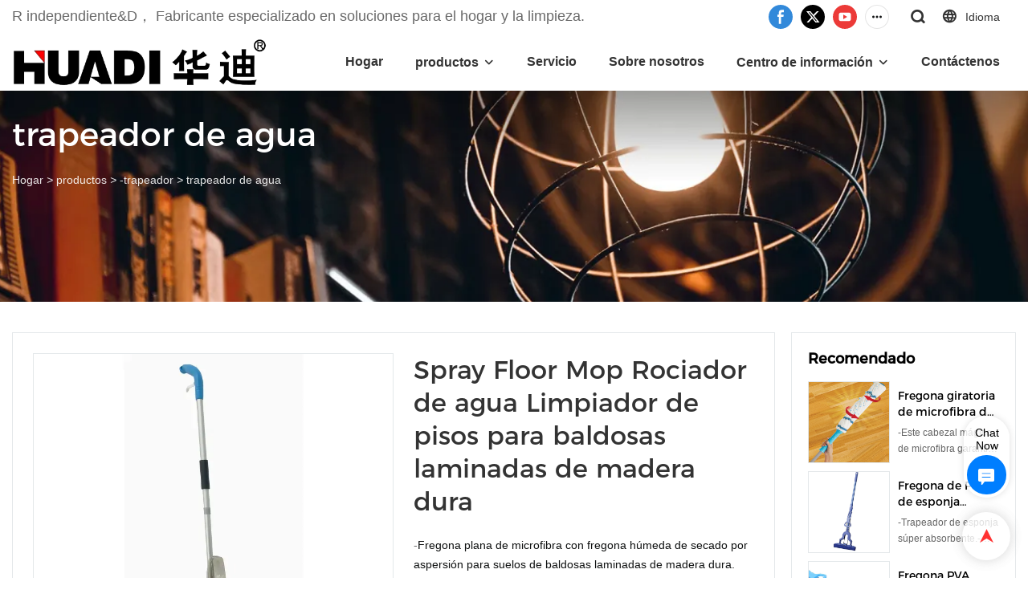

--- FILE ---
content_type: text/html; charset=UTF-8
request_url: https://www.cn-huadi.cc/es/video/products-detail-3425353
body_size: 57786
content:
<!DOCTYPE html>
<html lang="es">
<head>
    <meta charset="UTF-8">
    <title>Spray Floor Mop Water Spraying Floor Cleaner para baldosas laminadas de madera dura | HUADI</title>
    <meta name="viewport" content="width=device-width,initial-scale=1.0,minimum-scale=1.0,maximum-scale=1.0,user-scalable=no">
    <meta http-equiv="X-UA-Compatible" content="ie=edge">
    <meta name="keywords" content="Fregona con pulverizador para suelo, limpiador de suelos con pulverización de agua, fregona con pulverizador, fregona nueva huadi, fregona con pulverizador de agua, fregona con pulverizador de agua, fregona con pulverizador de microfibra">
    <meta name="description" content="HUADI Best Spray Floor Mop Water Spraying Floor Cleaner Company - HUADI">
    <meta property="og:title" content="Spray Floor Mop Water Spraying Floor Cleaner para baldosas laminadas de madera dura | HUADI" />
    <meta property="og:description" content="HUADI Best Spray Floor Mop Water Spraying Floor Cleaner Company - HUADI" />
    <meta property="og:url" content="https://www.cn-huadi.cc/es/video/products-detail-3425353" />
            <meta name="imgCover" content="https://img001.video2b.com/1510/file_01735185494540.jpg" />
        <meta property="og:image" content="https://img001.video2b.com/1510/file_01735185494540.jpg" />
                <meta property="og:image:width" content="768">
                            <meta property="og:image:height" content="768">
                
        <meta name="google-site-verification" content="c6oUqVjEnvIm8FXdHHZHxcRATUXKaMEWBtvGQ4SMlTU" />
<meta name="yandex-verification" content="5a570440758deebc" />
            <meta name="csrf-ip" content="107.155.1.233">
    <meta name="csrf-token" content="Bc4JGssXYLcWi3lNrdiUjz2lH3Zvu5X5Po1Fehwd">
        <meta http-equiv="x-dns-prefetch-control" content="on">
        <link rel="canonical" href="https://www.cn-huadi.cc/es/video/products-detail-3425353" />
        <link rel="preconnect" href="https://www.cn-huadi.cc/es/video/products-detail-3425353">
    <link rel="preconnect" href="https://img001.video2b.com">
        <link rel="preconnect" href="https://gahk.video2b.com">
    <link rel="dns-prefetch" href="https://gahk.video2b.com">
        <link rel="dns-prefetch" href="https://www.cn-huadi.cc/es/video/products-detail-3425353">
    <link rel="dns-prefetch" href="https://img001.video2b.com">
    <link rel="dns-prefetch" href="https://www.googleadservices.com">
    <link rel="dns-prefetch" href="https://www.googletagmanager.com">
    <link rel="dns-prefetch" href="https://www.google-analytics.com">
    <link rel="dns-prefetch" href="https://www.google-analytics.com">
    <link rel="dns-prefetch" href="https://g.alicdn.com">
        <!--<link/>-->
                        <link rel="alternate" hreflang="de" href="https://www.cn-huadi.cc/de/video/products-detail-3425353"/>
                    <link rel="alternate" hreflang="en" href="https://www.cn-huadi.cc/video/products-detail-3425353"/>
                    <link rel="alternate" hreflang="es" href="https://www.cn-huadi.cc/es/video/products-detail-3425353"/>
                    <link rel="alternate" hreflang="ru" href="https://www.cn-huadi.cc/ru/video/products-detail-3425353"/>
                <link rel="icon" href="https://img001.video2b.com/1510/file1651021568802.png" type="image/x-icon" />
    <link rel="shortcut icon" href="https://img001.video2b.com/1510/file1651021568802.png" type="image/x-icon" />
        <script>
        window.dataLayer = window.dataLayer || [];
        function gtag(){dataLayer.push(arguments);}
        gtag('consent', 'default', {
            'ad_storage': 'granted',
            'ad_user_data': 'granted',
            'ad_personalization': 'granted',
            'analytics_storage': 'granted'
        });
        console.log('granted_ad_storage_cookie init:','granted');
    </script>
    <script type="application/ld+json">[
    {
        "@context": "https:\/\/schema.org",
        "@type": "Organization",
        "url": "https:\/\/www.cn-huadi.cc",
        "logo": "https:\/\/img001.video2b.com\/1510\/file1652425641758.png",
        "name": "NingBo Huadi Electrical Plastic Factory",
        "alternateName": "HUADI",
        "email": "hd@cn-huadi.cc",
        "sameAs": [
            "https:\/\/www.facebook.com\/NingboHuadi\/",
            "https:\/\/twitter.com\/QianZona",
            "https:\/\/www.youtube.com\/channel\/UCIEhC082aZLbHUthQe6Sqsw",
            "https:\/\/www.linkedin.com\/in\/zona-qian-844274185\/recent-activity\/",
            "https:\/\/www.instagram.com\/zona_qian\/"
        ]
    },
    {
        "@context": "https:\/\/schema.org",
        "@type": "BreadcrumbList",
        "itemListElement": [
            {
                "@type": "ListItem",
                "position": 1,
                "name": "Hogar",
                "item": "https:\/\/www.cn-huadi.cc\/es"
            },
            {
                "@type": "ListItem",
                "position": 2,
                "name": "productos",
                "item": "https:\/\/www.cn-huadi.cc\/es\/products"
            },
            {
                "@type": "ListItem",
                "position": 3,
                "name": "-trapeador",
                "item": "https:\/\/www.cn-huadi.cc\/es\/products-42275"
            },
            {
                "@type": "ListItem",
                "position": 4,
                "name": "trapeador de agua",
                "item": "https:\/\/www.cn-huadi.cc\/es\/products-42282"
            }
        ]
    }
]</script>
</head>
<body class=" new_u_body  body_color_bgs body_pages_products-detail" id="html_body">
            <div id="loading" style="left: 0;top: 0;z-index: -999; position: fixed">loading</div>
    <script type="text/javascript">
        var hasInquiry = 1;
        var inquiryStyle = "1";
        var inquiryColor = "#fff";
    </script>

<!-- css start -->
    <link rel="stylesheet" href="/css/common_3.css?v=1717671614">
    <style>
         .iconfenxiang_boxs_m ul {flex-wrap: wrap;}.iconfenxiang_boxs_m li {margin-bottom: 8px;}.iconfenxiang_boxs_m .iconfenxiang_wauto {margin: 0 -6px }.iconfenxiang_boxs_m .iconfenxiang_wauto li:first-child {padding-left: 6px;}.cookie-tip {position: fixed;bottom: 0;left: 0;right: 0;z-index: 1001;background: rgba(0,0,0,.8);color:#fff;transition:.3s;display:flex;align-items: center;justify-content: center;padding:24px 9px;min-height: 80px;}.cookie-tip--hidden {opacity: 0;transform: translateY(300px) }.cookie-tip__container {flex-grow: 1;display: flex;align-items: center;width: 100%;margin: 0;}.cookie-tip__text {flex-grow: 1;margin-right: 24px;}.cookie-tip__btn {margin: -4px 5px;}.cookie-tip__flex {display: flex;justify-content: space-between;}@media (max-width:768px) {.cookie-tip__container {flex-direction:column;}.cookie-tip__text{align-self:stretch;margin:0 0 20px }}.bottom-inquiry-box {position: fixed;top: 0;left: 0;width: 100%;height: 100%;z-index: 99998;transition: .3s;}.bottom-inquiry-box--hidden {visibility: hidden;opacity: 0;}.bottom-inquiry-box__bg {position: absolute;top: 0;left: 0;width: 100%;height: 100%;background: rgba(0,0,0,.4);}.bottom-inquiry-box__form {position: absolute;background: #fff;border-radius: 16px 16px 0 0;box-shadow: 0 0 8px rgba(0,0,0,.1);top:48px;left: 0;width: 100%;bottom: 0;color: rgba(0,0,0,.8);display: flex;flex-direction: column;transition: .2s;}.bottom-inquiry-box--hidden .bottom-inquiry-box__form {transform: translateY(100%);}.bottom-inquiry-box__close {position: absolute;top: 10px;right: 10px;padding: 10px;background: transparent;outline: 0;border: 0;border-radius: 0;color: rgba(0,0,0,.8);transition: .3s;cursor: pointer;}.bottom-inquiry-box__title {font-weight: 700;font-size: 16px;margin: 16px 20px 8px;}.bottom-inquiry-box__scroll {overflow: auto;padding: 0 20px;}.bottom-inquiry-box__label {display: block;margin: 12px 0 20px;position: relative;}.bottom-inquiry-box__label--error {color: #ff4000;}.bottom-inquiry-box__input {width: 100%;display: block;padding: 9px 0;font-size: 14px;line-height: 1.5;border: 0;border-bottom: 1px solid rgba(0,0,0,.1);border-radius: 0;outline: 0;color: inherit;transition: .3s;resize: none;}.bottom-inquiry-box__input:hover,.bottom-inquiry-box__input:focus {border-color: var(--c-color);}.bottom-inquiry-box__label--error .bottom-inquiry-box__input {border-color: currentColor;}.bottom-inquiry-box__input::-webkit-input-placeholder {color: transparent;transition: .2s;}.bottom-inquiry-box__input:focus::-webkit-input-placeholder, .js-select-open .bottom-inquiry-box__input::-webkit-input-placeholder {color: rgba(0,0,0,.4);}.bottom-inquiry-box__tip {position: absolute;top: 9px;left: 0;opacity: .55;transition: .2s;transform-origin: left;}:required+.bottom-inquiry-box__tip:before {content: '*';color: #ff4000;}.bottom-inquiry-box__input:focus+.bottom-inquiry-box__tip,.bottom-inquiry-box__input--active+.bottom-inquiry-box__tip, .js-select-open .bottom-inquiry-box__tip {transform: translateY(-1.5em) scale(.85);}.bottom-inquiry-box__error {position: absolute;top: -1.5em;margin-top: 9px;right: 0;opacity: 0;visibility: hidden;transition: .2s;}.bottom-inquiry-box__label--error .bottom-inquiry-box__error {visibility: visible;opacity: 1;}.bottom-inquiry-box__attachment {color: rgba(0,0,0,.4);margin: 20px 0;}.bottom-inquiry-box__attachment-box {display: flex;}.bottom-inquiry-box__file {width: 100px;height: 100px;border: 1px dashed;position: relative;overflow: hidden;margin-top: 4px;cursor: pointer;display: flex;align-items: center;justify-content: center;margin-right: 20px;cursor: pointer;}.bottom-inquiry-box__file:before {content: '+';font-size: 40px;}.bottom-inquiry-box__file:hover {color: rgba(0,0,0,.8);}.bottom-inquiry-box__file input {opacity: 0;position: absolute;}.bottom-inquiry-box__attachment-box .attachment_ul {flex-grow: 1;}.bottom-inquiry-box__attachment-box .attachment_ul .file_txt{padding-right:140px;position:relative;overflow:hidden;text-overflow:ellipsis;white-space:nowrap;line-height:20px;max-width:100%;height:20px;display: block;}.bottom-inquiry-box__attachment-box .attachment_ul .operations{position:absolute;top:0;right:0;width:140px;padding-left:20px;}.bottom-inquiry-box__subscribe {margin-bottom: 16px;}.bottom-inquiry-box__check {vertical-align: middle;margin-right: 4px;margin-bottom: 2px;}.bottom-inquiry-box__btn {display: block;height: 36px;line-height: 36px;color: #fff;border: 0;padding: 0;border-radius: 6px;outline: 0;transition: .3s;cursor: pointer;margin: 8px 20px 16px;flex-shrink: 0;}.bottom-inquiry-box__btn:hover,.bottom-inquiry-box__btn:focus,.bottom-inquiry-box__close:hover,.bottom-inquiry-box__close:focus {opacity: .8;}.bottom-inquiry-box__btn:active,.bottom-inquiry-box__close:active {opacity: 1;}.external-chat-box {position: fixed;top: 50%;left:0;transform: translateY(-50%);width: 48px;padding: 4px 8px;background: rgba(0,0,0,.35);border-radius: 0 4px 4px 0;transition: .2s;z-index: 9999;}.external-chat-box--collapse {transform: translateY(-50%) translateX(-100%);}.external-chat-box__toggle {position: absolute;top: 50%;left: 100%;border-radius: 0 4px 4px 0;color: #fff;background: inherit;margin-top: -20px;padding: 0 4px;line-height: 40px;font-size: 14px;cursor: pointer;border: 0;outline: 0;}.external-chat-box__item {display: block;text-decoration: none;width: 32px;height: 32px;margin: 12px 0;background: center no-repeat;border-radius: 99px;transition: .3s;}.external-chat-box__item--qq {background-color: #1890ff;background-image: url(/images/chat-icons/qq.svg);background-size: 14px;}.external-chat-box__item--qq:hover,.external-chat-box__item--qq:focus {background-color: #40a9ff;}.external-chat-box__item--wechat {background-color: #46bb36;background-image: url(/images/chat-icons/wechat.svg);background-size: 17px;}.external-chat-box__item--wechat:hover,.external-chat-box__item--wechat:focus {background-color: #70ca63;}.external-chat-box__item--skype {background-color: #00aff0;background-image: url(/images/chat-icons/skype.svg);background-size: 16px;}.external-chat-box__item--skype:hover,.external-chat-box__item--skype:focus {background-color: #30c8f3;}.external-chat-box__item--whatsapp {background-color: #1dd367;background-image: url(/images/chat-icons/whatsapp.svg);background-size: 18px;}.external-chat-box__item--whatsapp:hover,.external-chat-box__item--whatsapp:focus {background-color: #44e388;}.external-chat-popup {position: fixed;top: 0;left: 0;width: 100%;height: 100%;z-index: 9999;transition: .3s;}.external-chat-popup--hidden {visibility: hidden;opacity: 0;}.external-chat-popup__bg {position: absolute;top: 0;left: 0;width: 100%;height: 100%;background: rgba(0,0,0,.4);}.external-chat-popup__dialog {width: 300px;max-width: 100%;margin: 15vh auto;padding: 30px;background: #fff;text-align: center;position: relative;border-radius: 2px;box-shadow: 0 4px 14px rgba(0,0,0,.06), 0 0 6px rgba(0,0,0,.1);transition: .2s;}.external-chat-popup--hidden .external-chat-popup__dialog {transform: translateY(-100%);}.external-chat-popup__text {font-size: 18px;margin-bottom: 20px;}
    </style>

    <!-- header style start -->
            <style>
body:not(.body_pages_index) #v620213a2c7301 ._header_box { background:#fff;}
#v620213a2c72e0 .top_title { font-weight: 100;}
#v620213a2c72e0 .top_describe {    padding-right: 40vw;}
#v620213a2c72e0 .text {    top: 55%;}
.tem_banner_2 .con li .text {    top: 54%;}

#v620a08684f3ab .picture_li:nth-child(2){ padding: 3vw 13vw 3vw 1vw;}
#v620a08684f3ab .top_title {    padding-right: 6vw;}
#v626a6bf1d44ba .img_con{min-height: 100%;}
#v620c92fc173bf  .img_con{min-height: 100%;}
#v620213a2c72e8 .top_details {    padding: 0 6vw;}
#v620c92fc173bf .top_describe {  padding: 0 6vw;}
#v620cc6248778a .top_details {    padding: 0 6vw;}
#v620cccac57305 .top_details {    padding: 0 6vw;}
#v620cce19095cf .top_details {    padding: 0 6vw;}
#v626a6bf1d44ba .top_details {    padding: 0 6vw;}
#v620db87f89b6d .top_details {    padding: 0 6vw;}
#v620db9080adb2 .top_details {    padding: 0 6vw;}
#v620dbf3a47c09 .top_details {    padding: 0 6vw;}
#v620e04c30c07b .top_details {    padding: 0 6vw;}
#v620c59b198e51 {border-bottom: 10px solid #ff0000;}
#v620c92fc173bf .img_par[img_text_align="2"] .icon_img {   width: 20%;}
 #v626a6bf1d44ba .img_par[img_text_align="2"] .icon_img {   width: 20%;}
#v620213a2c72eb .list_row_li {    border-right: 1px solid rgba(0,0,0,0.1);}
#v626a6bf1d44ba .list_row_li {    border-right: 1px solid rgba(0,0,0,0.1);}
#v620dbde815906 .list_row_li {    border-right: 1px solid rgba(0,0,0,0.1);}
#v620367e026b5c .picture_li:nth-child(1){width: 55%;    min-width: 55%;    max-width: 55%; padding-left: 0px;    padding-right: 30px;}
#v620367e026b5c .picture_li:nth-child(2){width: 45%;    min-width: 45%;    max-width: 45%;}
.tem_picture_3 .img_con {    background: rgb(122 122 122 / 8%);   }
#v620cae795da9d .list_row_li{    padding-left: 0px;    padding-right: 0px;    margin-bottom: 0px;}

#v6204b90d5e9f4 .footer_li:nth-child(2) {    padding: 0px 1px 0 5vw;}
#v6204b90d5e9f4 .footer_li:nth-child(3) {    padding: 0px 5vw 0 0vw;}
.rich_text_1 p {    margin-bottom: -5px;}

#v620cae795da9d .con li .text {       width: 100%;    padding: 14px 0px 0px;    position: absolute;    bottom: 0;    left: 0;}
#v620cae795da9d li .title {    height: 2.5em!important;}
#v620367e026b5c .top_subtitle {    display: none;}


@media (max-width: 1366px){
#v620367e026b5c .picture_li:nth-child(1){width: 50%;    min-width: 50%;    max-width: 50%; padding-left: 15px;    padding-right: 15px;}
#v620367e026b5c .picture_li:nth-child(2){width: 50%;    min-width: 50%;    max-width: 50%;}
#v620213a2c72eb .title * {    font-size: 42px!important;}


}
@media (max-width: 1200px){
#v620c92fc173bf  .img_li { width: 50%!important;min-width: 50%!important;max-width: 50%!important;}
#v620213a2c72e0 .top_title * {    font-size: 72px!important;}
#v620c92fc173bf .img_par[img_text_align="2"] .icon_img {    width: 15%;}
#v620213a2c72e0 .top_describe {    padding-right: 50vw;}
#v626a6bf1d44ba .img_par[img_text_align="2"] .icon_img {    width: 15%;}
#v626a6bf1d44ba .img_li { width: 50%!important;min-width: 50%!important;max-width: 50%!important;}
#v620cae795da9d li  .title * {    font-size: 24px!important;}

}

@media (max-width: 768px){
#v626a3e0f9d823 li .subtitle {    display: none;}
#v620213a2c72e0 .top_title, .top_title * {    font-size: 26px!important;}
#v620213a2c72e0 .top_describe { display: none;}
#v620213a2c72e0 .btn_box { display: none;}
#v620c92fc173bf .top_describe {    padding: 0 0vw;}
#v620213a2c72e8 .top_details  {    padding: 0 0vw;}
#v620cc6248778a .top_details {    padding: 0 0vw;}
#v620cccac57305 .top_details {    padding: 0 0vw;}
#v620cce19095cf .top_details  {    padding: 0 0vw;}
#v626a6bf1d44ba .top_details {    padding: 0 0vw;}
#v620db87f89b6d .top_details {    padding: 0 0vw;}
#v620db9080adb2 .top_details  {    padding: 0 0vw;}
#v620dbf3a47c09 .top_details {    padding: 0 0vw;}
#v620e04c30c07b .top_details {    padding: 0 0vw;}
#v620367e026b5c .picture_li:nth-child(1){width: 100%;    min-width: 100%;    max-width: 100%; padding-left: 15px;    padding-right: 15px;}
#v620367e026b5c .picture_li:nth-child(2){width: 100%;    min-width: 100%;    max-width: 100%;}
#v620c92fc173bf .img_par[img_text_align="2"] .icon_img {    width: 50%;}
#v620213a2c72e0 .top_title * {    font-size: 60px!important;}
#v626a6bf1d44ba .img_par[img_text_align="2"] .icon_img {    width: 50%;}

#v620cae795da9d li  .title * {    font-size: 22px!important;}
}
@media (max-width: 500px){
#v620213a2c72e0 .top_title * {    font-size: 32px!important;}

}

/*评分优化start*/
@media (min-width: 1280px) {
    #v626a3e0f9d823 .list_box .list_con .img_par,#v626a3e0f9d823 .list_row_ul .swiper-slide{min-height: 631px;max-height:634px;}
}
@media (min-width: 1330px) {
    #v626a3e0f9d823 .list_box .list_con .img_par,#v626a3e0f9d823 .list_row_ul .swiper-slide{min-height: 656px;max-height:659px;}
}
@media (min-width: 1400px) {
    #v626a3e0f9d823 .list_box .list_con .img_par,#v626a3e0f9d823 .list_row_ul .swiper-slide{min-height: 690px;max-height:693px;}
}
@media (min-width: 1700px) {
    #v626a3e0f9d823 .list_box .list_con .img_par,#v626a3e0f9d823 .list_row_ul .swiper-slide{min-height: 839px;max-height:842px;}
}
@media (min-width: 1920px) {
    #v626a3e0f9d823 .list_box .list_con .img_par,#v626a3e0f9d823 .list_row_ul .swiper-slide{min-height: 948px;max-height:951px;}
}
@media (min-width: 2560px) {
    #v626a3e0f9d823 .list_box .list_con .img_par,#v626a3e0f9d823 .list_row_ul .swiper-slide{min-height: 1264px;max-height:1267px;}
}

@media screen and (max-width: 700px) {
    #v626a3e0f9d823 .list_box .list_con .img_par,#v626a3e0f9d823 .list_row_ul .swiper-slide{min-height: 344px;max-height:347px;}
}
@media screen and (max-width: 600px) { 
    #v626a3e0f9d823 .list_box .list_con .img_par,#v626a3e0f9d823 .list_row_ul .swiper-slide{min-height: 294px;max-height:297px;}
}
@media screen and (max-width: 540px) { 
    #v626a3e0f9d823 .list_box .list_con .img_par,#v626a3e0f9d823 .list_row_ul .swiper-slide{min-height: 265px;max-height:268px;}
}
@media screen and (max-width: 450px) { 
    #v626a3e0f9d823 .list_box .list_con .img_par,#v626a3e0f9d823 .list_row_ul .swiper-slide{min-height: 220px;max-height:223px;}
}
@media screen and (max-width: 410px) { 
    #v626a3e0f9d823 .list_box .list_con .img_par,#v626a3e0f9d823 .list_row_ul .swiper-slide{min-height: 201px;max-height:204px;}
}
/*评分优化start*/

</style>
        <!-- header style end -->
    
                <style mos-id="v620da3978bee7">    .detail_description_2 .content_detail_edit{padding:0; position: relative}    .detail_description_2 .content_detail_edit .cons_box{padding:25px;}    .detail_description_2 .content_detail_edit .description_tab_box{display: flex;font-size:16px;margin-bottom:0;border-right:0;border-left:0;height:50px;}    .detail_description_2 .content_detail_edit a img{cursor: pointer;}    .detail_description_2 .content_detail_edit img{cursor: zoom-in;}    .detail_description_2 .content_detail_edit .pagination{z-index: 1;        position: absolute;        height: 48px;        line-height: 48px;        right: 0;        display: flex;        align-items: center;    }    .detail_description_2 .content_detail_edit .pagination img {cursor: pointer}    .detail_description_2 .content_detail_edit .pagination .arrow {cursor: pointer; width: 16px; height: 16px;padding: 2px;}    .detail_description_2 .content_detail_edit .pagination .left-arrow {background: url("/images/detail/leftArrow.png")}    .detail_description_2 .content_detail_edit .pagination .right-arrow {background: url("/images/detail/rightArrow.png")}    .detail_description_2 .description_tab_box .detail_tabbox_item{border-bottom:1px solid #E4E8EA;border-top:1px solid #E4E8EA;border-left-width: 0;border-right-width: 0;width: 280px;height: 100%;text-align: center;flex-shrink: 0;cursor: pointer;font-size: 18px;font-weight: bold;overflow: hidden;white-space: nowrap;text-overflow: ellipsis;padding: 0 45px;display: block;line-height:48px;position:relative;}    .detail_description_2 .description_tab_box .detail_tabbox_item:first-child{border-left-width:0 !important;}    .detail_description_2 .description_tab_box .detail_tabbox_item .li_tab_t{border-top:3px solid;height:0;position: absolute;top:0;left:0;width:100%;display:none;}    .detail_description_2 .description_tab_box .detail_tabbox_item.active{border-bottom:0;background-color:#fff;height:51px;border-left-width:1px;border-right-width:1px;line-height:51px;margin-top:-1px;}    .detail_description_2 .description_tab_box .detail_tabbox_item.active .li_tab_t{display:block;}    .detail_description_2 .content_detail_edit .cons_box.show{display:block!important;margin-top:-20px;}    .detail_description_2 [con_ids]{display:none;}    .detail_description_2 [con_ids][con_ids="product_details_cont"]{display:block;}    .detail_description_2 [con_ids="company_profile_cont"] .details_cont_title{font-size: 18px;color: #222324;font-weight: bold;margin: 20px 0;}    .detail_description_2 [con_ids="company_profile_cont"] .base_info_box{display: flex;flex-wrap: wrap;border-left: 1px solid #E8E8E8;border-top: 1px solid #E8E8E8;}    .detail_description_2 [con_ids="company_profile_cont"] .base_info_box li{width: 50%;height: 50px;display: flex;align-items: center;border-right: 1px solid #E8E8E8;border-bottom: 1px solid #E8E8E8;}    .detail_description_2 [con_ids="company_profile_cont"] .base_info_box li div{padding: 0 20px;display: flex;align-items: center;}    .detail_description_2 [con_ids="company_profile_cont"] .base_info_box li div:first-child{background-color: #F7F7F7;width: 40%;height: 100%;border-right: 1px solid #E8E8E8;flex-shrink: 0;}    .detail_description_2 [con_ids="company_profile_cont"] .base_info_box li div:last-child{word-break: break-all;overflow: hidden;text-overflow: ellipsis;display: -webkit-box;-webkit-line-clamp: 2;line-clamp: 2;-webkit-box-orient: vertical;}    .detail_description_2 [con_ids="company_profile_cont"] .details_cont_video{position: relative;width: 660px;}    .detail_description_2 [con_ids="company_profile_cont"] .details_cont_video .icon_play{cursor: pointer;width: 60px;height: 60px;position: absolute;z-index: 1;left: 0;top:0;right: 0;bottom: 0;margin: auto;}    .detail_description_2 [con_ids="company_profile_cont"] .details_cont_video video{width: 660px;}    .detail_description_2 [con_ids="company_profile_cont"] .details_cont_certifications{display: flex;flex-wrap: wrap;}    .detail_description_2 [con_ids="company_profile_cont"] .certifications_item{width: calc((100% - 100px) / 4);margin: 12px;text-align: center;line-height: 28px;}    .detail_description_2 [con_ids="company_profile_cont"] .certifications_img{width: 100%;padding-bottom: 130%;position: relative;margin-bottom: 10px;}    .detail_description_2 [con_ids="company_profile_cont"] .certifications_img img{width: 100%;height: 100%;position: absolute;left: 0;top:0;object-fit:contain;background: #F7F7F7;}    @media (max-width:768px){        .detail_description_2 .detail_tabbox_item{width: 50%;text-align:center;overflow:hidden;text-overflow:ellipsis;margin-right:0;}        .detail_description_2 [con_ids="company_profile_cont"] .base_info_box li{width: 100%;}        .detail_description_2 [con_ids="company_profile_cont"] .certifications_item{width: calc((100% - 20px) / 2);margin:5px;}        .detail_description_2 .content_detail_edit .cons_box{padding:15px;}        .detail_description_2 .description_tab_box .detail_tabbox_item{width:50%;font-size:14px;}        .detail_description_2 .description_tab_box .detail_tabbox_item:last-child{border-right-width:0 !important;}        .detail_description_2 .description_tab_box{overflow-x: scroll;overflow-y: hidden;}        .detail_description_2 .description_tab_box::-webkit-scrollbar{height:6px;}    }    .detail_description_2{overflow:hidden;}    </style>        <style link-color-css>:root {--c-color:#ff5100;--c-line-height:1.4;--c-font-size:14px;}a:hover,.font-color-a a,.font-color-a a:hover,.font-color,.font-color-hover:hover,.font-color-before:before,.font-color-hover-before:hover:before,.font-color-after:after,.font-color-hover-after:hover:after{color:var(--c-color)!important}.border_color,.border-color,.btn-primary:focus,.btn-primary,.btn-primary:hover,.border-color-a a,.border-color-a a:hover,.border-color-hover:hover,.border-color-before:before,.border-color-hover-before:hover:before,.border-color-after:after,.border-color-hover-after:hover:after{border-color:var(--c-color)!important;}.bg-color,.btn-primary,.btn-primary:hover,.bg-color-a a,.bg-color-a a:hover,.bg-color-hover:hover,.bg-color-before:before,.bg-color-hover-before:hover:before,.bg-color-after:after,.bg-color-hover-after:hover:after{background-color:var(--c-color)!important}.bg-color-h a{color:var(--c-color)!important}.bg-color-h a:hover{background-color:var(--c-color)!important;color:#fff !important;}.swiper-pagination-bullet:hover,.swiper-pagination-bullet-active{background-color:var(--c-color)!important}.btn-bg:hover,.tem-btn-1,.tem-btn-2,.tem-btn-3,.tem-btn-4,.tem-btn-5,.tem-btn-6,.tem-btn-7,.tem-btn-8,.tem-btn-9{color:var(--c-color)!important}.btn-bg,.tem-btn-1,.tem-btn-2,.tem-btn-3,.tem-btn-4,.tem-btn-5,.tem-btn-6,.tem-btn-7,.tem-btn-8,.tem-btn-9,.tem01-page .pagination>.active>a,.tem01-page .pagination>.active>span,.tem01-page .pagination>.active>a:hover,.tem01-page .pagination>.active>span:hover,.tem01-page .pagination>.active>a:focus,.tem01-page .pagination>.active>span:focus{border-color:var(--c-color)}.btn-bg,.btn-bg:hover,.tem-btn-3:before,.tem-btn-4:before,.tem-btn-5:before,.tem-btn-6:before,.tem-btn-7:before,.tem-btn-7:after,.tem-btn-8:before,.tem-btn-8:after,.tem-btn-9:before,.tem-btn-9:after,.tem01-page .pagination>.active>a,.tem01-page .pagination>.active>span,.tem01-page .pagination>.active>a:hover,.tem01-page .pagination>.active>span:hover,.tem01-page .pagination>.active>a:focus,.tem01-page .pagination>.active>span:focus{background-color:var(--c-color)}.tem-btn-1,.tem-btn-2{background:-webkit-linear-gradient(left,var(--c-color),var(--c-color)) no-repeat;background:linear-gradient(to right,var(--c-color),var(--c-color)) no-repeat}.tem-btn-1:hover,.tem-btn-2:hover,.tem-btn-3:hover,.tem-btn-4:hover,.tem-btn-5:hover,.tem-btn-6:hover,.tem-btn-7:hover,.tem-btn-8:hover,.tem-btn-9:hover,.tem01-page .pagination>.active>a,.tem01-page .pagination>.active>span,.tem01-page .pagination>.active>a:hover,.tem01-page .pagination>.active>span:hover,.tem01-page .pagination>.active>a:focus,.tem01-page .pagination>.active>span:focus{color:#FFF}.btn-bg:hover{border-color:#FFF}.swiper-container .swiper-pagination-bullet{background:#bbb;opacity:.5;}.swiper-pagination-bullet-active{opacity:1!important;}[playback_mode="current"]+.video_js_play_btn{z-index: 24!important}[playback_mode="global"]+.video_js_play_btn{z-index: 24!important}[playback_mode="popup"]+.video_js_play_btn{z-index: 24!important}[playback_mode="current"]~.prism-player{z-index: 24!important}[playback_mode="global"]~.prism-player{z-index: 24!important}[playback_mode="popup"]~.prism-player{z-index: 24!important}</style><style>:root{--c-color:#FF0000}.container{max-width:1440px}.top_title,.title{font-family:Montserrat-Regular-8,Arial,myanmar_font}body,html,.body_color_bgs{font-family:Arial,Arial,myanmar_font}:root {                --btn-style-deep:solid;--btn-color-deep:var(--c-color);--btn-bg-color-deep:transparent;--btn-border-color-deep:var(--c-color);--btn-radius-deep:0px;--btn-width-deep:1px;                --btn-style-shallow:solid;--btn-color-shallow:#fff;--btn-bg-color-shallow:transparent;--btn-border-color-shallow:#fff;--btn-radius-shallow:0px;--btn-width-shallow:1px;                }.btn[btn-types="shallow"]{color:rgba(255, 255, 255, 1);font-size:14px;padding-top:13px;border-color:#FF0000;border-style:solid;border-width:1px;padding-left:50px;padding-right:50px;padding-bottom:13px;text-transform:capitalize;background-color:#FF0000;border-top-left-radius:0px;border-top-right-radius:0px;border-bottom-left-radius:0px;border-bottom-right-radius:0px;}.btn[btn-types="deep"]{color:rgba(255, 255, 255, 1);font-size:14px;padding-top:13px;border-color:rgba(51, 51, 51, 1);border-style:solid;border-width:1px;padding-left:50px;padding-right:50px;padding-bottom:13px;text-transform:capitalize;background-color:rgba(51, 51, 51, 1);border-top-left-radius:0px;border-top-right-radius:0px;border-bottom-left-radius:0px;border-bottom-right-radius:0px;}:root {                --inp-style-deep:solid;--inp-color-deep:var(--c-color);--inp-bg-color-deep:transparent;--inp-border-color-deep:var(--c-color);--inp-radius-deep:0;--inp-width-deep:1px;                --inp-style-shallow:solid;--inp-color-shallow:#fff;--inp-bg-color-shallow:transparent;--inp-border-color-shallow:#fff;--inp-radius-shallow:0;--inp-width-shallow:1px;                }.form_inp[inp-types="shallow"]{color:rgba(89, 89, 89, 1);font-size:14px;border-color:rgba(248, 248, 248, 1);border-style:solid;border-width:1px;background-color:rgba(248, 248, 248, 1);border-top-left-radius:0px;border-top-right-radius:0px;border-bottom-left-radius:0px;border-bottom-right-radius:0px;}.form_inp[inp-types="deep"]{color:rgba(89, 89, 89, 1);font-size:14px;border-color:rgba(141, 141, 141, 1);border-style:solid;border-width:1px;background-color:rgba(0,0,0,0);border-top-left-radius:0px;border-top-right-radius:0px;border-bottom-left-radius:0px;border-bottom-right-radius:0px;}.share_fun_box{display:none;}.share_fun_box2 ul li[data-network="share"]{display:none;}.share_fun_box2 ul li.backtop_clicks{border-top-left-radius: 25px;border-bottom-left-radius: 25px;}[direction]{align-items:stretch;}.there_video_icons{background-image:url(/images/video_play_1.png);}.there_video_icons{opacity:1;}</style><style mos-id="v620213a2c7318">.tem01_copyright{text-align:center;padding-top:10px;padding-bottom:10px;border-top:1px solid rgba(144,144,144,.2);}#v620213a2c7318{background-color:rgba(26, 26, 26, 1);color:rgba(153, 153, 153, 1);text-align:center;}#v620213a2c7318 .container{}</style>    <style mos-id="v6204b90d5e9f4">    .flex {display: flex; align-items: center; justify-content: start;}    .tem_footer_section_02 {padding: 20px 0; background: #000; color: #fff;}    .tem_footer_02 {position: relative;}    .tem_footer_02 .iconfenxiang_boxs_m{padding-bottom: 20px;}    .tem_footer_02 .iconfenxiang_boxs_m .go_fast {color: inherit;}    .tem_footer_02 .footer_li {flex: 1; padding-right: 90px; position: relative;}    .tem_footer_02 .footer_li:last-child {padding-right: 0;}    .tem_footer_02 .li_head {font-size: 16px; font-weight: bold; margin-bottom: 10px;}    .tem_footer_02 .con_ul {font-size: 14px; line-height: 26px;}    .tem_footer_02 .con_ul a {display: initial;}    .tem_footer_02 .iconfenxiang_boxs {display: none; padding-right: 10px;}    .tem_footer_02 .btn_con_box {margin-top: 10px; color: #fff;}    .tem_footer_02 .btn {padding: 5px 40px;}    .tem_footer_02 .lan_a {padding-top: 10px;}    .tem_footer_02 .lan_a a {display: initial; cursor: pointer;}    .tem_footer_02 .sitemap {        font-size: 14px;        letter-spacing: 0;        font-weight: 400;    }    .tem_footer_02 .sitemap-line {        display: inline-block;        width: 1px;        height: 16px;        background-color: rgba(216,216,216,.5);        margin: 0 8px;    }    @media (min-width: 768px){      /* .tem_footer_02 .iconfenxiang_boxs_m {display: none !important;} */      .tem_footer_02 .footer_ul {display: flex; align-items: start; flex-wrap: wrap;}      .tem_footer_02 .sitemap-box {display: none;}    }    @media (max-width: 770px){      .tem_footer_02 .iconfenxiang_boxs_m {justify-content: center;}      .tem_footer_02 .footer_ul {display: none !important;}    }    #v6204b90d5e9f4{background-color:rgba(26, 26, 26, 1);color:rgba(141, 141, 141, 1);padding-top:3vw;padding-bottom:3vw;}#v6204b90d5e9f4 .container{}#v6204b90d5e9f4 .btn_box{text-align:left}  </style>              <style mos-id="v6203567547a58">    .public_lists_tem_3{position:relative;}    .public_lists_tem_3 .top_text{position:relative;}    .public_lists_tem_3 .top_title{margin-bottom:16px;}    .public_lists_tem_3 .top_details{margin-bottom:40px;}    .public_lists_tem_3 .con{position:relative;overflow:hidden;}    .public_lists_tem_3 .con li .text{padding:20px 0px 10px;}    .public_lists_tem_3 .con li .text .title{display:block;margin-bottom:10px;overflow: hidden;text-overflow: ellipsis;-webkit-line-clamp: 2;display: -webkit-box;-webkit-box-orient: vertical;}    .public_lists_tem_3 .con li .text .describe{overflow: hidden;text-overflow: ellipsis;-webkit-line-clamp: 2;display: -webkit-box;-webkit-box-orient: vertical;}    .public_lists_tem_3 .con li .text a{color:inherit!important;}    .public_lists_tem_3 .href_id_a{position: absolute;left:0;top:0;width:100%;height:100%;z-index:22;}        .public_lists_tem_3 .left_icon,    .public_lists_tem_3 .right_icon{position: absolute;top:50%;width:30px;height:66px;margin-top:-33px;z-index:9;color:#fff;line-height:66px;text-align:center;font-size:22px;cursor:pointer;display:none;}    .public_lists_tem_3 .left_icon{left:0;}    .public_lists_tem_3 .right_icon{right:0;}    .public_lists_tem_3 .left_icon.swiper-button-disabled,    .public_lists_tem_3 .right_icon.swiper-button-disabled{opacity:.4;cursor:no-drop;}    .public_lists_tem_3 .swiper-pagination{display:none;}    .public_lists_tem_3 .img_par[img_text_align="1"] img{margin:auto 0 0 0;}    .public_lists_tem_3 .img_par[img_text_align="2"] img{margin:auto;}    .public_lists_tem_3 .img_par[img_text_align="3"] img{margin:0 0 0 auto;}    .public_lists_tem_3 .img_par[img_type="1"] img{width:auto;display:block;}    .public_lists_tem_3 .img_par[img_type="2"]{padding-bottom:56.25%;position:relative;}    .public_lists_tem_3 .img_par[img_type="3"]{padding-bottom:100%;position:relative;}    .public_lists_tem_3 .img_par[img_type="2"] img,    .public_lists_tem_3 .img_par[img_type="3"] img{position:absolute;left:0;top:0;width:100%;height:100%;object-fit:contain;}    .public_lists_tem_3 .con.swiper-container-horizontal .swiper-pagination{bottom:0;}    .prism-player .x5-top-left{object-position: initial !important;}    .public_lists_tem_3 a:hover .title,.public_lists_tem_3 a:hover .describe {color: inherit!important;}    @media (max-width:768px){    .public_lists_tem_3 .top_title{margin-bottom:10px;}    .public_lists_tem_3 .top_details{margin-bottom:20px;}    .public_lists_tem_3 .con li{max-width:none;width:50%;margin-bottom:20px;}    .public_lists_tem_3 .con li:last-child{margin-bottom:0;}    .public_lists_tem_3 .con li .text{padding:15px 10px 10px;}    .public_lists_tem_3 .con.swiper-container-horizontal{padding-bottom:10px;}    .public_lists_tem_3 .con.swiper-container-horizontal .swiper-pagination{display:block;bottom:0;}    }        </style>                <style mos-id="v620da3c822791">    .public_inquiry_tem_1{position:relative;color:#fff;}    .public_inquiry_tem_1 .top_text{position:relative;}    .public_inquiry_tem_1 .top_title{margin-bottom:16px;}    .public_inquiry_tem_1 .top_details{margin-bottom:40px;}    .public_inquiry_tem_1 .con{position:relative;overflow:hidden;}    @media (max-width:768px){    .public_inquiry_tem_1 .top_title{margin-bottom:10px;}    .public_inquiry_tem_1 .top_details{margin-bottom:20px;}    }    .public_inquiry_tem_1 input.enquiry_inp_placeholder::-webkit-input-placeholder,    .public_inquiry_tem_1 textarea.enquiry_inp_placeholder::-webkit-input-placeholder {color:transparent;font-size:12px;}    .public_inquiry_tem_1 input.enquiry_inp_placeholder:-moz-placeholder,    .public_inquiry_tem_1 textarea.enquiry_inp_placeholder:-moz-placeholder {color:transparent;font-size:12px;}    .public_inquiry_tem_1 input.enquiry_inp_placeholder::-moz-placeholder,    .public_inquiry_tem_1 textarea.enquiry_inp_placeholder::-moz-placeholder {color:transparent;font-size:12px;}    .public_inquiry_tem_1 input.enquiry_inp_placeholder:-ms-input-placeholder,    .public_inquiry_tem_1 textarea.enquiry_inp_placeholder:-ms-input-placeholder {color:transparent;font-size:12px;}    .public_inquiry_tem_1 input.enquiry_inp_placeholder:focus::-webkit-input-placeholder,    .public_inquiry_tem_1 textarea.enquiry_inp_placeholder:focus::-webkit-input-placeholder,    .public_inquiry_tem_1 textarea.enquiry_inp_placeholder:focus::-webkit-input-placeholder,    .public_inquiry_tem_1 .js-select-open input.enquiry_inp_placeholder::-webkit-input-placeholder,    .public_inquiry_tem_1 .js-select-open textarea.enquiry_inp_placeholder::-webkit-input-placeholder {color:inherit;opacity:.6;}    .public_inquiry_tem_1 input.enquiry_inp_placeholder:focus:-moz-placeholder,    .public_inquiry_tem_1 textarea.enquiry_inp_placeholder:focus:-moz-placeholder,    .public_inquiry_tem_1 .js-select-open input.enquiry_inp_placeholder:-moz-placeholderr,    .public_inquiry_tem_1 .js-select-open textarea.enquiry_inp_placeholder:-moz-placeholder {color:inherit;opacity:.6;}    .public_inquiry_tem_1 input.enquiry_inp_placeholder:focus::-moz-placeholder,    .public_inquiry_tem_1 textarea.enquiry_inp_placeholder:focus::-moz-placeholder,    .public_inquiry_tem_1 .js-select-open input.enquiry_inp_placeholder::-moz-placeholderr,    .public_inquiry_tem_1 .js-select-open textarea.enquiry_inp_placeholder::-moz-placeholder {color:inherit;opacity:.6;}    .public_inquiry_tem_1 .js-select-open .enquiry_inp_placeholder:-ms-input-placeholder {color:inherit;opacity:.6;}    .public_inquiry_tem_1 .enquiry_box{position:relative;}    .public_inquiry_tem_1 .enquiry_box .row_small{margin-left:-10px;margin-right:-10px;overflow:hidden;}    .public_inquiry_tem_1 .enquiry_box .row_small li{padding-left:10px;padding-right:10px;width:50%;float: left;margin-bottom:15px;}    .public_inquiry_tem_1 .enquiry_box .row_small .li-fill{width: 100%;}    .public_inquiry_tem_1 .enquiry_box .enquiry_label{padding:24px 8px 8px;display:block;position:relative;user-select:none}    .public_inquiry_tem_1 .enquiry_box .enquiry_inp{background:0 0;border:none;outline:0;color:inherit;height:20px;display:block;width:100%;font-size:inherit;box-shadow:none}    .public_inquiry_tem_1 .enquiry_box textarea.enquiry_inp{height:auto;resize:none}    .public_inquiry_tem_1 .enquiry_box .required_span{position:absolute;height:20px;line-height:20px;left:8px;top:15px;display:block;pointer-events:none;transition:.1s;opacity:.8;font-size:14px;}    .public_inquiry_tem_1 .enquiry_box .enquiry_inp:focus+.required_span,.public_inquiry_tem_1 .enquiry_box .enquiry_label.js-select-open .required_span{top:4px;font-size:12px;}    .public_inquiry_tem_1 .enquiry_box .enquiry_inp[required]+.required_span::before{content:"*";color:red}    .public_inquiry_tem_1 .enquiry_box .enquiry_label.active .required_span{top:4px;opacity:.6;font-size:12px;}    .public_inquiry_tem_1 .enquiry_box .enquiry_btn_box{text-align:center;padding:20px 0;}    .public_inquiry_tem_1 .enquiry_box .enquiry_btn_box .read_more_a{background:0 0}    .public_inquiry_tem_1 .enquiry_box .required_tips{margin:0;position:absolute;right:20px;top:0;font-size:12px;display:none;pointer-events:none;padding:0 8px;}    .public_inquiry_tem_1 .enquiry_box .enquiry_label.errors .required_tips{display:block}    .public_inquiry_tem_1 .enquiry_box .enquiry_label.errors{border-color:#d90000;color:#d90000;}    @media (max-width:1024px){    .public_inquiry_tem_1 .enquiry_box .enquiry_btn_box{padding:20px 0}    .public_inquiry_tem_1 .enquiry_box .enquiry_btn_box .read_more_a{width:100%}    }    @media (max-width:768px){    .public_inquiry_tem_1 .enquiry_box .row_small li{width:100%;}    }    #v620da3c822791{background-attachment:fixed;background-color:rgba(32, 21, 19, 1);color:#fff;text-align:center;padding-top:4vw;padding-bottom:4vw;}#v620da3c822791 .container{}#v620da3c822791 .btn_box{text-align:center}    </style>                <style mos-id="v6203567547a54">    .detail_label_1{position:relative;}    .detail_label_1 .labels_box{overflow:hidden;}    .detail_label_1 .tag-list{margin: 0;padding: 0;list-style-type: none;display: flex;flex-wrap: wrap;margin-left:-8px;margin-right:-8px;margin-top:-8px;margin-bottom:-8px;}    .detail_label_1 .tag-list a{display: block;align-items: center;max-width: 220px;margin:8px;padding: 0 30px;line-height: 40px;text-overflow: ellipsis;white-space: nowrap;overflow: hidden;border: 1px solid;}        </style>        <style mos-id="v620da3978bee7">.tem_detail_6 .swiper-container1 .swiper-wrapper .swiper-slide{width:100%;}.tem_detail_6 .sticky_box{position:sticky;top:0;}@media (min-width: 1020px){.tem_detail_6 .product_video .min_img ul{display:flex;justify-content:center;align-items: flex-start;}}.tem_detail_6 .img_par.proportion{position:relative;width:180px;min-width:180px;max-width:180px;}.tem_detail_6 .img_par.proportion .img_parbs{padding-bottom: 56.25% !important;position:relative;background-color:#fff;}.tem_detail_6 .img_par.proportion img{position:absolute;top:0;left:0;width:100%;height:100%;object-fit:contain;background-color:#fff;}.tem_detail_6 .product_video .top_title,.tem_detail_6 .product_video .top_describe,.tem_detail_6 .top_subtitle{overflow:hidden;color: #666}.tem_detail_6 .top_subtitle--offset {margin-top: 2vw;}.tem_detail_6 .product_video{position:relative;display:flex;width:100%;}.tem_detail_6 .product_video .img_box{position: relative;z-index:9;}.tem_detail_6 .product_video .product_text2{padding-left:25px;flex:1;}.tem_detail_6 .product_video .img_box,.tem_detail_6 .product_video .product_text2{width:50%;min-width:50%;max-width:50%;}.tem_detail_6 .product_video .img_box .img_par{background: #fff !important;}.tem_detail_6 .product_video .top_title_box{display: flex;align-items: center;margin-bottom:22px;}.tem_detail_6 .product_video .top_title_box img{margin-left: 10px;}.tem_detail_6 .product_video .top_title{font-weight:500;font-size:32px;color:#333}.tem_detail_6 .attribute_mode_new_page{color:#666}.tem_detail_6 .attribute_mode_new_dt {color:#333}.tem_detail_6 .product_video .video_date{opacity:.5;font-size:16px;}.tem_detail_6 .product_video .inqury_btn_box{margin-top:20px;}.tem_detail_6 .product_video .inqury_btn_box .btn{display: inline-block !important;width: auto !important;}.tem_detail_6 .product_video .min_img{overflow:hidden;margin-top:10px;}.tem_detail_6 .product_video .min_img li{flex:1;max-width:100px;margin:0 4px;cursor:pointer;border-radius:0px;}.tem_detail_6 .product_video .img_box .min_img .img_par{background:#fff;}.tem_detail_6 .product_video .img_box .min_img  li.active .img_par,.tem_detail_6 .product_video .min_img li.active{border-color:inherit}.tem_detail_6 .product_video .img_box .min_img  li.active .img_par{background-color:rgba(99,99,99,0.3)!important;}.tem_detail_6 .product_video .min_img li:last-child{margin-right:0;}.tem_detail_6 .product_video .min_img li:first-child{margin-left:0;}.tem_detail_6 .product_video .img_par_img_bg{display:none;}.tem_detail_6 .product_video .swiper-pagination{width:auto;left:auto;right:10px;opacity:0.5;background:#000000;color:#fff;border-radius:12px;padding:0 10px;display:none;}.tem_detail_6 .preview_3d_btn{cursor: pointer;position: absolute;right: 0;top: 20%;width: 78px;height: 33px;line-height: 33px;background: #DCDCDC;border-radius: 100px 0px 0px 100px;display: flex;justify-content: space-between;align-items: center;padding: 0 5px 0 10px;color: #333;}.tem_detail_6 .preview_3d_btn img{width: 27px;height: auto;}.tem_detail_6 .socialMedia {height: 70px; display: flex; align-items: center;margin-top: 20px;}.tem_detail_6 .socialMedia--link img {height: 40px; width: 40px}.tem_detail_6 .socialMedia--link+.socialMedia--link{margin-left: 18px;}@media (max-width:1020px){.tem_detail_6 .product_video{display:block;}.tem_detail_6 .product_video .img_box{margin-bottom:20px;min-width:0;max-width:none;}.tem_detail_6 .product_video .product_text2{margin-left:0;padding-left:0;padding-left:0;}.tem_detail_6 .product_video .min_img{display:none;}.tem_detail_6 .product_video .swiper-pagination{display:block;}.tem_detail_6 .product_video{padding-top:0px;}}.tem_detail_6 .recommend_swiper_list{position: absolute;bottom:0;left:0;width:100%;height:100%;z-index:22;overflow:hidden;background: rgba(0,0,0,0.80);display: none;}.tem_detail_6 .recommend_swiper_fixed.recommend_swiper_list{position: fixed;z-index:999999;}.tem_detail_6 .recommend_swiper_list_con{position: absolute;bottom:0;left:0;width:100%;padding:60px 20px 60px;}.tem_detail_6 .recommend_swiper_list_con{width:550px;max-width:100%;height:600px;max-height:100%;top:0;left:0;right:0;bottom:0;margin:auto;}.tem_detail_6 .recommend_swiper_list .swiper-container{height:100%;}.tem_detail_6 .recommend_swiper_list .text{color:#fff;font-size:14px;overflow: hidden;text-overflow: ellipsis;flex:1;padding-left:20px;}.tem_detail_6 .recommend_swiper_list_con .undo_icon_box{position:absolute;left:0;width:100%;text-align:center;display:flex;bottom:0;justify-content:center;align-items:center;padding-bottom:10px;}.tem_detail_6 .recommend_swiper_list_con .undo_icon{display:block;object-fit: none;position:relative;width:44px;height:44px;cursor:pointer;border-radius:50%;}.tem_detail_6 .recommend_swiper_list_con .undo_text{color:#fff;margin-left:12px;}.tem_detail_6 .product_video .recommend_swiper_list .swiper-wrapper{display:flex;flex-direction:column;overflow:auto;}.tem_detail_6 .product_video .recommend_swiper_list .swiper-slide{width:100%;height:auto;}.tem_detail_6 .product_video .recommend_swiper_list .swiper-slide .slide_boxs{display:flex;padding:10px 0;align-items:center;}.tem_detail_6 .product_recommend_swiper_2{position: relative;color:#fff;width:100%;height:100%;}.tem_detail_6 .product_recommend_swiper_2 .left_icon{position: absolute;left:0;top:50%;width:38px;height:58px;margin-top:-19px;line-height:58px;text-align:center;background: rgba(0,0,0,0.50);z-index:99;border-radius: 0 100px 100px 0;margin-left:-20px;font-size:28px;cursor: pointer;display:none;}.tem_detail_6 .product_recommend_swiper_2 .right_icon{position: absolute;right:0;top:50%;width:38px;height:58px;margin-top:-19px;line-height:58px;text-align:center;background: rgba(0,0,0,0.50);z-index:99;border-radius:100px 0 0 100px;margin-right:-20px;font-size:28px;cursor: pointer;display:none;}.tem_detail_6 .product_recommend_swiper_2 .left_icon.swiper-button-disabled,.tem_detail_6 .product_recommend_swiper_2 .right_icon.swiper-button-disabled{cursor:no-drop;opacity:.4;}.tem_detail_6 .recommend_swiper_list_con .recommended_title{font-size: 16px;color: #FFFFFF;padding:6px 0;text-align:center;position: absolute;left:0;top:0;padding-top:20px;width:100%;}.tem_detail_6 .recommend_swiper_fixed{display:none;}.tem_detail_6 .recommend_swiper_fixed ul{display:flex;flex-direction:column;overflow:auto;width:100%;height:100%;}.tem_detail_6 .recommend_swiper_fixed li{display:block;}.tem_detail_6 .recommend_swiper_fixed .slide_boxs{display:flex;padding:10px 0;align-items:center;}.tem_detail_6 .recommend_swiper_fixed .recommend_swiper_list_con2{height:100%;width:100%;}.tem_detail_6 .recommend_swiper_list_x{display:none !important;}.tem_detail_6 .prism-fullscreen .recommend_swiper_list_x{display:block !important;}@media (max-width:768px){.tem_detail_6 .recommend_swiper_list_con .recommended_title{width: auto;left: 20px;padding-top: 12px}.tem_detail_6 .recommend_swiper_list_con .undo_icon_box{bottom: auto;top: 10px;right: 20px;left: auto;width: auto;}.tem_detail_6 .recommend_swiper_list_con .undo_icon{width: 30px;height: 30px;}.tem_detail_6 .recommend_swiper_list_con{padding: 50px 20px 2px;}.tem_detail_6 .img_par.proportion{width:140px;min-width:140px;max-width:140px;}.tem_detail_6 .top_title {font-size: 16px!important;}    .tem_detail_6 .socialMedia {height: 70px; display: flex; align-items: center;margin-top: 20px;}    .tem_detail_6 .socialMedia--link img {height: 26px;width: 26px;}    .tem_detail_6 .socialMedia--link+.socialMedia--link{margin-left: 18px;}}@media (max-width:1024px){    .tem_detail_6 .socialMedia {height: 70px; display: flex; align-items: center;margin-top: 20px;}    .tem_detail_6 .socialMedia--link img {height: 26px;width: 26px;}    .tem_detail_6 .socialMedia--link+.socialMedia--link{margin-left: 18px;}.tem_detail_6 .top_subtitle.js-collapsible--collapsed{-webkit-line-clamp: 2;}}.tem_detail_6 .attribute_mode_new_img{position:absolute;left:0;top:0;width:100%;height:100%;background-color:#fff;z-index:33;object-fit:contain;}.tem_detail_6 .attribute_mode_new_img img{width:100%;height:100%;object-fit:contain;}.tem_detail_6 .attribute_mode_new_page{margin-top:15px;padding-bottom:15px;overflow:hidden;}.tem_detail_6 .attribute_mode_new_dl{display:flex;overflow:hidden;margin-bottom:15px;}.tem_detail_6 .attribute_mode_new_dl:last-child{margin-bottom:0;}.tem_detail_6 .attribute_mode_new_dt{width:120px;min-width:120px;max-width:120px;overflow:hidden;text-overflow:ellipsis; font-weight: bold;}.tem_detail_6 .attribute_mode_new_dd{flex:1;padding-left:15px;overflow:hidden;}.tem_detail_6 .attribute_mode_new_dd .new_dd_con{width:100%;overflow:hidden;display:flex;flex-wrap:wrap;}.tem_detail_6 .attribute_mode_new_dd .new_dd_con.marb10{margin-bottom:-10px;}.tem_detail_6 .attribute_mode_new_dd .dd_img_box{display:block;margin-right:10px;margin-bottom:10px;border-radius:4px;position:relative;overflow:hidden;cursor:pointer;}.tem_detail_6 .attribute_mode_new_dd .dd_img_box .img_par{padding:0 !important;}.tem_detail_6 .attribute_mode_new_dd .dd_img_box .img_par.no_img_src{padding-bottom:30px !important;}.tem_detail_6 .attribute_mode_new_dd .dd_img_box::after{content:'';display:block;position: absolute;left:0;top:0;width:100%;height:100%;z-index:1;border:1px solid;border-radius:4px;opacity:.4;}.tem_detail_6 .attribute_mode_new_dd .dd_img_box.font-color::after,.tem_detail_6 .attribute_mode_new_dd .dd_img_box:hover::after{opacity:1;background-color:rgba(99,99,99,0.1);}.tem_detail_6 .attribute_mode_new_dd .dd_img_box img{display:block;width:30px;height:30px;object-fit:contain;background-color:#eee;}.tem_detail_6 .attribute_mode_new_dd .dd_cons{display:block;line-height:30px;padding:0 6px;white-space:nowrap;overflow:hidden;text-overflow:ellipsis;max-width:160px;}.tem_detail_6 .body_advertisement{position:relative;display:flex;width:100%;}.tem_detail_6 .body_advertisement.row_reverses{flex-direction:row-reverse;}.tem_detail_6 .body_advertisement.row_reverses .product_sidebar{padding-left:0;padding-right:20px;}.tem_detail_6 .body_border_box{border:1px solid #E4E8EA;background-color:#fff;}.tem_detail_6 .body_border_box--top{padding: 25px;}.tem_detail_6 .body_border_box.mabs{margin-bottom:20px;}.tem_detail_6 .body_border_box.mabs:last-child{margin-bottom:0;}.tem_detail_6 .body_border_box .video_js_play_btn{background-color: rgba(99,99,99,0.3)!important;}.tem_detail_6 .body_advertisement .product_video_box{width:calc(100% - 300px);}.tem_detail_6 .body_advertisement .product_sidebar{width:300px;padding-left:20px;position:relative;display:flex;flex-wrap:wrap;flex-direction: column;}.tem_detail_6 .body_advertisement .product_sidebar[sidebar_form="1"]{flex-direction:column-reverse;justify-content:flex-end;position: sticky;top: 10px;align-self: start;}.tem_detail_6 .body_advertisement .product_sidebar[sidebar_form="1"] .inquiry_right_sticky_box{position: relative;top:0;}.tem_detail_6 .body_advertisement .product_sidebar .body_modular_box{padding:20px;margin-bottom:20px;line-height:1.4;}.tem_detail_6 .body_advertisement .product_sidebar .body_modular_box h2.title{font-size:18px;margin:0;margin-bottom:15px;}.tem_detail_6 .body_advertisement .product_sidebar .body_modular_box.navigation_box{padding: 20px 0;}.tem_detail_6 .body_advertisement .product_sidebar .body_modular_box.navigation_box h2.title{padding: 0 20px;}.tem_detail_6 .recommended_ul{width:100%;}.tem_detail_6 .recommended_ul .recommended_li{width:100%;display:flex;align-items: center;margin-bottom:10px;}.tem_detail_6 .recommended_ul .recommended_li .articles_img{width:102px;flex-shrink: 0;}.tem_detail_6 .recommended_ul .recommended_li .articles_img .img_par{background:#fff !important;}.tem_detail_6 .recommended_ul .recommended_li .text{padding-left:10px;padding-top:4px;padding-bottom:4px;width: 1px;flex-grow: 1}.tem_detail_6 .recommended_ul .recommended_li .title{width:100%;overflow:hidden;text-overflow:ellipsis;-webkit-line-clamp:2;display:-webkit-box;-webkit-box-orient:vertical;line-height:20px;font-size:14px;max-height:40px;margin-bottom:6px;word-wrap:break-word}.tem_detail_6 .recommended_ul .recommended_li .date{width:100%;font-size:12px;overflow:hidden;text-overflow:ellipsis;-webkit-line-clamp:2;display:-webkit-box;-webkit-box-orient:vertical;line-height:20px;opacity:.6;white-space:normal;word-wrap:break-word}@media (max-width:1024px){.tem_detail_6 .body_advertisement .product_sidebar{display:none!important;}.tem_detail_6 .body_advertisement .product_video_box{width:100%!important;}.tem_detail_6 .product_video{padding:10px 10px 20px;}.tem_detail_6 .product_video .img_box,.tem_detail_6 .product_video .product_text2{width:auto;min-width:auto;max-width:none;}}.tem_detail_6 .right_navigation_ul{position:relative;}.tem_detail_6 .right_navigation_ul li{position:relative;padding: 0 20px;}.tem_detail_6 .right_navigation_ul .text{position:relative;overflow:hidden;padding-right:20px;}.tem_detail_6 .right_navigation_ul a{padding:10px 0;display:inline-block;position:relative;max-width:100%;overflow:hidden;}.tem_detail_6 .right_navigation_ul .i_con{position:absolute;width:20px;height:20px;line-height:20px;text-align:center;top:50%;margin-top:-10px;right:0;transition:.3s;}.tem_detail_6 .right_navigation_ul .nav_ul{display:none;padding-left:20px;padding-bottom:20px;}.tem_detail_6 .right_navigation_ul li.active> .text .i_con{transform:rotate(90deg);}.tem_detail_6 .right_navigation_ul li:hover{background-color:rgba(144,144,144,.1);}.tem_detail_6 .inquiry_right_sticky_box{padding-top:10px;padding-bottom:10px;line-height:1.4;position:sticky;top:10px;}.tem_detail_6 .product_enquiry_box{font-size:12px;}.tem_detail_6 .inquiry_right_sticky_box .boxs_top{color:#09090A;margin-bottom:15px;}.tem_detail_6 .inquiry_right_sticky_box .boxs_top .title{font-size:30px;margin-bottom:15px;}.tem_detail_6 .inquiry_right_sticky_box .boxs_top .describes{opacity:.8;font-size:14px;}.tem_detail_6 .inquiry_right_sticky_box .fl_row_s{display:flex;flex-wrap:wrap;margin-left:-10px;margin-right:-10px;margin-bottom:0;}.tem_detail_6 .inquiry_right_sticky_box .fl6_s{width:50%;padding-right:10px;padding-left:10px;}.tem_detail_6 .inquiry_right_sticky_box .fl12_s{width:100%;padding-right:10px;padding-left:10px;}.tem_detail_6 .inquiry_right_sticky_box .enquiry_label{display:block;border:none;position:relative;user-select:none;height:38px;padding:0 14px;background:rgba(99,99,99,0.1);margin-bottom:12px;border-radius:4px;}.tem_detail_6 .inquiry_right_sticky_box .enquiry_inp{background:0 0;border:none;outline:0;color:inherit;height:100%;display:block;width:100%;font-size:inherit;box-shadow:none;font-weight:500;resize: none;color:#333;}.tem_detail_6 .inquiry_right_sticky_box textarea.enquiry_inp{line-height:20px;}.tem_detail_6 .inquiry_right_sticky_box .required_span{position:absolute;height:18px;line-height:18px;left:10px;top:10px;display:block;pointer-events:none;transition:.1s;font-weight:400;color:#131415;opacity:.5;}.tem_detail_6 .inquiry_right_sticky_box .required_span .font-color{display:none;}.tem_detail_6 .inquiry_right_sticky_box .enquiry_inp[required]+.required_span .font-color{display:inline;}.tem_detail_6 .inquiry_right_sticky_box .enquiry_inp:focus+.required_span,.tem_detail_6 .inquiry_right_sticky_box .enquiry_label.js-select-open .required_span{margin-left:20px;opacity:0;}.tem_detail_6 .inquiry_right_sticky_box .enquiry_label.active .required_span{margin-top:-26px;left:0;}.tem_detail_6 .inquiry_right_sticky_box .required_tips{margin:0;position:absolute;left:2px;bottom:0;font-size:12px;color:#d90000;display:none;pointer-events:none;}.tem_detail_6 .inquiry_right_sticky_box .enquiry_label.errors{border-color:#d90000;}.tem_detail_6 .inquiry_right_sticky_box .enquiry_label.errors .required_tips{display:block;}.tem_detail_6 .inquiry_right_sticky_box .enquiry_btn_box{text-align:center;}.tem_detail_6 .inquiry_right_sticky_box .enquiry_btn_box .read_more_a{border-radius:4px;border:none;font-size:14px;color:#FFFFFF;max-width:100%;outline:0;transition:.2s;padding:0;padding:10px 30px;display:block;width:100%;cursor:pointer;border-color:var(--c-color);background-color:var(--c-color);}.tem_detail_6 .inquiry_right_sticky_box .enquiry_btn_box .read_more_a:hover{opacity:.7;}.tem_detail_6 .inquiry_right_sticky_box .enquiry_btn_box .read_more_a:active{opacity:1;}.tem_detail_6 .inquiry_right_sticky_box .enquiry_btn_box .read_more_a[btn_screen]{width:auto;}.tem_detail_6 .inquiry_right_sticky_box .enquiry_btn_box .read_more_a[btn_screen="1"]{width:100%;}.tem_detail_6 .inquiry_right_sticky_box .enquiry_label.textarea_boxs{height:auto;padding:6px 14px;}.tem_detail_6 .inquiry_right_sticky_box .enquiry_label.textarea_boxs .enquiry_inp{height:auto;}.tem_detail_6 .inquiry_right_sticky_box .enquiry_label.textarea_boxs textarea.enquiry_label{height:auto;resize:none;}.tem_detail_6 input.enquiry_inp_placeholder::-webkit-input-placeholder,.tem_detail_6 textarea.enquiry_inp_placeholder::-webkit-input-placeholder {color:transparent;font-size:12px;}.tem_detail_6 input.enquiry_inp_placeholder:-moz-placeholder,.tem_detail_6 textarea.enquiry_inp_placeholder:-moz-placeholder {color:transparent;font-size:12px;}.tem_detail_6 input.enquiry_inp_placeholder::-moz-placeholder,.tem_detail_6 textarea.enquiry_inp_placeholder::-moz-placeholder {color:transparent;font-size:12px;}.tem_detail_6 input.enquiry_inp_placeholder:-ms-input-placeholder,.tem_detail_6 textarea.enquiry_inp_placeholder:-ms-input-placeholder {color:transparent;font-size:12px;}.tem_detail_6 input.enquiry_inp_placeholder:focus::-webkit-input-placeholder,.tem_detail_6 textarea.enquiry_inp_placeholder:focus::-webkit-input-placeholder,.tem_detail_6 textarea.enquiry_inp_placeholder:focus::-webkit-input-placeholder,.tem_detail_6 .js-select-open input.enquiry_inp_placeholder::-webkit-input-placeholder,.tem_detail_6 .js-select-open textarea.enquiry_inp_placeholder::-webkit-input-placeholder {color:inherit;opacity:.6;}.tem_detail_6 input.enquiry_inp_placeholder:focus:-moz-placeholder,.tem_detail_6 textarea.enquiry_inp_placeholder:focus:-moz-placeholder,.tem_detail_6 .js-select-open input.enquiry_inp_placeholder:-moz-placeholderr,.tem_detail_6 .js-select-open textarea.enquiry_inp_placeholder:-moz-placeholder {color:inherit;opacity:.6;}.tem_detail_6 input.enquiry_inp_placeholder:focus::-moz-placeholder,.tem_detail_6 textarea.enquiry_inp_placeholder:focus::-moz-placeholder,.tem_detail_6 .js-select-open input.enquiry_inp_placeholder::-moz-placeholderr,.tem_detail_6 .js-select-open textarea.enquiry_inp_placeholder::-moz-placeholder {color:inherit;opacity:.6;}.tem_detail_6 .js-select-open .enquiry_inp_placeholder:-ms-input-placeholder {color:inherit;opacity:.6;}.tem_detail_6 .mobile-inquiry-btn {display: none;}.tem_detail_6 .mobile-inquiry-btn .btn {display: block;}@media (max-width:1024px){.tem_detail_6 .inquiry_right_sticky_box .fl6_s{width:100%;}.tem_detail_6 .product_video .inqury_btn_box .btn{display:none!important;}.tem_detail_6 .mobile-inquiry-btn {display: block;margin-top: 16px;position: sticky; bottom: 15px;}.tem_detail_6 .attribute_mode_new_page {padding-bottom: 0;margin-top: 24px;}.tem_detail_6 .product_video .inqury_btn_box {margin: 0;}}#v620da3978bee7{}#v620da3978bee7 .container{}#v620da3978bee7 .btn_box{text-align:center}</style>        <style mos-id="v6203567547a4a">    .tem_breadcrumb_1{position:relative;color:#fff;padding-top:11vw;padding-bottom:11vw;background-repeat:no-repeat;background-position:center;background-size:cover;text-align:center;background-color:#000000;}    .tem_breadcrumb_1 .text{position:relative;}    .tem_breadcrumb_1 .text .top_title{margin-bottom:20px;font-weight: 400;}    .tem_breadcrumb_1 .top_describe{font-size:14px;opacity:.9;}    .tem_breadcrumb_1 .absolute_box{position: absolute;left:0;top:0;width:100%;height:100%;}    @media (max-width:769px){        .tem_breadcrumb_1{padding:20px 0!important;background-image:none!important;}        .tem_breadcrumb_1 .top_describe,        .tem_breadcrumb_1 .top_describe *{font-size:14px!important;}    }    #v6203567547a4a{background-color:#000000;color:#FFFFFF;text-align:left;}#v6203567547a4a .container{}        </style>                <style mos-id="v620213a2c7301">    .head_sousuos_active{overflow:hidden;}    ._header{width:100%;position:relative;height:0;z-index:999;color:#fff;font-size:16px;background-color:#000;padding-top:116px;--header-offset: -40px;}    ._header ul,    ._header li{margin:0;}    ._header_box{position:absolute;left:0;top:0;width:100%;}    ._header_con--bottom {padding-top:6px;padding-bottom:6px;}    .iconfenxiang_boxs{padding-right:10px;}    ._head_top{display:flex;line-height:40px;}    ._head_top .head_h1{flex:1;overflow:hidden;font-size:14px;margin:0;padding:0;padding-right:20px;font-weight:500;white-space:nowrap;text-overflow:ellipsis;line-height:inherit;}    ._head_top .icon_bx{display:flex;align-items: center;}    ._head_top .icon_bx.iconfenxiang_boxs{align-self: center;}    ._head_top .head_i{cursor:pointer;display:inline-block;width:40px;height:40px;line-height:40px;text-align:center;font-size:20px;font-weight:bold;}    ._head_bottom{display:flex;}    ._header .logo{height:60px;padding-right:40px;min-width:200px;line-height:60px;font-size:0;}    ._header .logo a{display:block;height:100%;width:100%;}    ._header .logo img{max-height:100%;display:inline-block;vertical-align:middle;}    ._header nav{flex:1;overflow:hidden;line-height:60px;display:flex;flex-direction:row-reverse;position:relative;height:60px;font-weight:bold;}    ._header .nav_box{overflow:hidden;line-height:60px;position:relative;transition:.3s;}    ._header .nav{display:flex;white-space:nowrap;}    ._header .nav li{padding:0 20px;border-color:inherit;}    ._header .nav li a{padding:4px 0;display:inline;background:none;}    ._header .nav li.active>a{border-bottom:2px solid;border-color:inherit;}    ._header .nav_ul{display:none;}    ._header nav.add{padding-right:20px;padding-left:20px;}    ._header .nav_btns{position:absolute;top:50%;height:30px;width:20px;margin-top:-15px;line-height:30px;text-align:center;font-size:14px;cursor:pointer;border-radius:2px;user-select:none;display:none;color:#fff;}    ._header nav.add .nav_btns{display:block;}    ._header .btn_l{left:0;}    ._header .btn_r{right:0;}    ._header .disabled{opacity:.5;cursor:no-drop;}    ._header .nav_button{outline:none;border:0;width:40px;height:50px;padding:10px;transition:all .45s;z-index:99;display:block;background:0;float:left;position:relative;z-index:4;margin-top:5px;cursor:pointer;display:none;color:inherit;}    ._header .nav_button_icon{position:absolute;width:20px;height:16px;left:0;top:0;right:0;bottom:0;margin:auto;}    ._header .nav_button_icon span{display:block;position:absolute;right:0;left:0;height:0px;transition:all .15s;border-bottom:2px solid;}    ._header .nav_button_icon span:nth-child(1){top: 50%;transform: translate3d(0,-50%,0);}    ._header .nav_button_icon span:nth-child(2){top: 0px;transform: translateZ(0) rotate(0) scaleX(1);}    ._header .nav_button_icon span:nth-child(3){bottom: 0px;transform: translateZ(0) rotate(0) scaleX(1);}    ._header .head_lan_txt{font-size:14px;padding-right:20px;}    .header_nav_li_box{position:absolute;left:0;top:0;background:#faf7f2;z-index:999;box-shadow:0 0 4px rgba(122,122,122,.8);display:none;border-radius:2px;color:#666;white-space:nowrap;}    .header_nav_li_box .nav_ul{padding:4px 0;display:block!important;}    .header_nav_li_box .nav_ul .nav_ul{display:none!important;}    .header_nav_li_box li{position:relative;}    .header_nav_li_box li.xia a{padding-right:30px;}    .header_nav_li_box li.xia .i_con{position: absolute;right: 8px;top: 50%;transform: translateY(-50%) rotate(-90deg);}    .header_nav_li_box a{display:block;padding:10px 14px;}    .header_nav_li_box a.font-color,    .header_nav_li_box a:hover{background:#fff;}    .header_nav_li_box ul,    .header_nav_li_box li{margin:0;}    @media (min-width:1026px){        ._header .nav_ul{display:none!important;}        ._header.head_fixed ._header_box{position:fixed;top:0;left:0;width:100%;background:inherit;transition:.3s;z-index:99;}        [switch_fixed=nav]._header.head_fixed ._header_box{top:var(--header-offset)}    }    .m_iconfenxiang_boxs.iconfenxiang_boxs{display:none!important;padding:0;}    .m_iconfenxiang_boxs.iconfenxiang_boxs ul{overflow:auto;}    @media (max-width:1025px){        .head_nav_active{overflow:hidden;}        .m_iconfenxiang_boxs.iconfenxiang_boxs{display:block!important;}        .m_iconfenxiang_boxs.iconfenxiang_boxs[btn_show="0"]{display:none!important;}        ._header .head_lan_txt{display:none;}        .header_nav_li_box{display:none!important;}        body ._header{height:60px;z-index:999;padding-top:0!important;padding-bottom:0!important;}        ._header_box{z-index:999;position:fixed;background:inherit;}        ._head_top .head_h1{display:none;}        ._head_top .head_i{height:60px;line-height:60px;}        ._head_bottom{position:absolute;display:block;left:0;top:0;height:60px;width:100%;background:inherit;}        ._header_con{padding:0!important;height:100%;position:relative;background:inherit;}        ._header .logo{width:200px;padding:4px 0;margin:auto;text-align:center;line-height:50px;}        ._header .logo img{margin:auto;}        ._header .nav_button{display:block;}        body.head_nav_active ._header .nav_button_icon span:nth-child(1){opacity:0;}        body.head_nav_active ._header .nav_button_icon span:nth-child(2){transform: rotate(45deg) translate3d(5px,5px,0);top:0}        body.head_nav_active ._header .nav_button_icon span:nth-child(3){transform: rotate(-45deg) translate3d(5px,-5px,0);bottom:0;}        ._header .nav_btns{display:none!important;}        ._header nav.add,        ._header nav{display:block;position:fixed;padding:0;top:61px;left:0;right:0;bottom:0;z-index:998;background-color:inherit;transform-origin:20px 0;transform:scale(0);overflow:hidden;transition:.3s;pointer-events:none;visibility:hidden;height:auto;font-weight:500;}        ._header .nav{display:block;line-height:1.4;font-size:16px;white-space:initial;}        ._header .nav li{padding:10px 20px;position:relative;padding:0;}        ._header .nav li a{padding:0;border:none;padding:10px 20px;display:inline-block;margin-right:40px;}        ._header .nav_ul{background:rgba(122,122,122,.06);margin-bottom:10px;}        ._header .nav_box .nav_ul li{padding-left:10px;padding-right:10px;}        ._header .nav li .i_con{position:absolute;right: 12px;top:10px;transition:.2s;}        body.head_nav_active ._header nav{transform:scale(1);visibility:visible;pointer-events:initial;padding-bottom:50px;}        ._header .nav_box{overflow:auto;width: 100%;height:100%;}        ._header .nav li.draw_act>.i_con{transform:rotate(-180deg);}        .header-slogan-box {            position: absolute;            right: 0;            top: 0;            height: 100%;            background-color: transparent!important;            z-index: 4;        }    }    #v620213a2c7301{background-color:rgba(242, 242, 242, 1);color:rgba(51, 51, 51, 1);padding-top:0vw;}#v620213a2c7301 .container{}    </style>        <style></style>
    
    <!-- css end -->

    <input type="hidden" id="videoDefinition" value="auto">
    <input type="hidden" id="verification_open_inp" value="1">
    <input type="hidden" id="chat_is_open" value="1">
    <input type="hidden" id="chat_is_form" value="1">
    <input type="hidden" id="chat_prompt" value="Hello, please leave your name and email here before chat online so that we won&#039;t miss your message and contact you smoothly.">
    <input type="hidden" id="chat_prompt_phone" value="">
    <input type="hidden" id="inquire_success_herf" value="/es/inquire/success">
    <input type="hidden" id="compress_webp_onoff" value="1">
    <input type="hidden" id="compress_capture_onoff" value="1">
    <input type="hidden" id="compress_onoff" value="1">
    <input type="hidden" id="img_compress" value="80">
    <input type="hidden" id="set_playback_mode" value="current">
    <input type="hidden" id="bannerCompress" value="">
    <input type="hidden" id="bannerCompressQuality" value="80">
    <input type="hidden" id="video_dialog_open_btn" value="0">
    <input type="hidden" id="timed_inquiry_open" value="0">
    <input type="hidden" id="dialog_page" value="0">
    <input type="hidden" id="dialog_frequency" value="0">
    <input type="hidden" id="uniqueness" value="0">
    <input type="hidden" id="timed_inquiry_style" value="1">
    <input type="hidden" id="timed_inquiry_color" value="#007eff">
        <script data-static="false" src="/libs/jquery-2.1.3.min.js"></script>
        <!-- no model-viewer loaded -->
            <script data-static="false" type="text/javascript">
        var inquiryFormTexts = {"name_field_name":"Nombre","name_field_hint":"Introduzca su nombre","email_field_name":"Email","email_field_hint":"Introduce tu correo electrónico","email_field_alias":"","phone_field_name":"Teléfono","phone_field_hint":"Ingresa tu teléfono","phone_field_alias":"\/WhatsApp\/Skype","company_field_name":"nombre de empresa","company_field_hint":"Ingrese el nombre de su empresa","content_field_name":"Contenido","content_field_hint":"Ingrese el contenido de su consulta","success_submit_msg":"CONSULTA ÉXITO","success_submit_service_msg":"¡Gracias su interés por nuestro servicio! Le responderemos dentro de las 24 horas. ¡Sinceramente espero servir a su empresa!","cookie_tips":"Privacidad y uso de cookies. Utilizamos cookies para optimizar y mejorar continuamente nuestro sitio web para usted. A través de su uso continuo de nuestro sitio web, usted acepta el uso de cookies."};
        var imgLazyLoad_bol = document.createElement('canvas').toDataURL('image/webp', 0.5).indexOf('data:image/webp') === 0;
        var _langs_json = {"Products_Detail":"Detalle de productos","Download_Free":"Descargar gratis","Please_enter_the_Email":"Por favor ingrese el correo electr\u00f3nico","More_than_you_think":"S\u00f3lo d\u00edganos sus requisitos, podemos hacer m\u00e1s de lo que pueda imaginar.","Send_your_inquiry":"Env\u00ede su consulta","Submit":"Enviar","Contact_Details":"Detalles de contacto","replay":"Repetici\u00f3n","come_from":"viene de","PREV":"ANTERIOR","NEXT":"SIGUIENTE","Download":"Descargar","thanks_you_company":"\u00a1Gracias su inter\u00e9s por nuestro servicio! Le responderemos dentro de las 24 horas. \u00a1Sinceramente espero servir a su empresa!","INQUIRY_SUCCESS":"CONSULTA \u00c9XITO","BACK":"ESPALDA","Enter_name":"Introduzca su nombre","Enter_phone":"Ingresa tu tel\u00e9fono","Enter_e_mail":"Introduce tu correo electr\u00f3nico","Enter_company_name":"Ingrese el nombre de su empresa","Enter_inquiry":"Ingrese el contenido de su consulta","Search Result in":"Resultado de la b\u00fasqueda en","No Result in":"Ning\u00fan resultado en","Choose a different language":"Elige un idioma diferente","Current language":"Idioma actual","content_max_800":"El contenido del comentario est\u00e1 limitado a 800 caracteres","Please_content":"Ingrese el contenido del comentario","Sumbit":"Enviar","comment":"comentario","thank_comment":"Gracias por tu comentario, el contenido del comentario se mostrar\u00e1 despu\u00e9s de que no se detecten infracciones.","Email_format_error":"Error de formato de correo electr\u00f3nico","please_enter_content":"Por favor ingrese el contenido","LOAD MORE":"CARGA M\u00c1S","Add_comment":"A\u00f1adir un comentario","Language":"Idioma","Links":"Enlaces","attachment_hover2":"Se recomienda cargar hasta 5, y el tama\u00f1o \u00fanico no debe exceder los 20M.","attachment_hover1":"Formatos de soporte:","Re_upload":"La carga puede fallar debido a un retraso en la red. Sube de nuevo","Upload failed":"Subida fallida","max_to5":"Recomendado para cargar hasta 5","max_20m":"El tama\u00f1o de un solo archivo no debe exceder los 20M","not_supported":"El tipo de archivo no es compatible","Attachment":"Adjunto archivo","Go_fast":"Ve rapido","Mobile_Whatsapp":"M\u00f3vil \/ Whatsapp","Successful operation":"Operaci\u00f3n exitosa","Failure to submit":"No enviar","network error":"error de red","Cannot be empty, please re-enter":"No puede estar vac\u00edo, vuelva a ingresar","Enter keywords to search":"Ingrese palabras clave para buscar","Choose your country or region":"Elija su pa\u00eds o regi\u00f3n","READ MORE":"LEE MAS","send inquiry now":"ENVIAR SOLICITUD AHORA","major product":"Producto principal","detail tell":"CONTAR","detail phone":"TEL\u00c9FONO","detail address":"HABLA A","ADDRESS":"HABLA A","views":"puntos de vista","Country":"Pa\u00eds","TEL":"TEL","No more":"No m\u00e1s","LIKE":"ME GUSTA","DISLIKE":"DISGUSTO","SHARE":"COMPARTIR","READ MORE ABOUT US":"READ MORE ABOUT US","ABOUT US":"SOBRE NOSOTROS","Recommended":"Recomendado","Format error":"Error de formato","Content":"Contenido","Company Name":"nombre de empresa","Phone":"Tel\u00e9fono","products":"productos","E-mail":"Email","Email":"Email","Name":"Nombre","Surname":"Nombre","Contacts":"Contactos","Company_Name":"nombre de empresa","Telephone":"Tel\u00e9fono","Fax":"Fax","Website":"Sitio web","Male":"Masculino","Female":"Hembra","Gender":"G\u00e9nero","SEARCH":"BUSCAR","Major product":"Producto principal","CONTACT US NOW":"CONT\u00c1CTANOS AHORA","Just leave your email or phone number in the contact form so we can send you a free quote for our wide range of designs!":"Simplemente deje su correo electr\u00f3nico o n\u00famero de tel\u00e9fono en el formulario de contacto para que podamos enviarle un presupuesto gratuito para nuestra amplia gama de dise\u00f1os.","GET IN TOUCH WITH US":"P\u00d3NGASE EN CONTACTO CON NOSOTROS","If you have more questions,write to us":"Si tienes m\u00e1s preguntas, escr\u00edbenos","CONTACT US":"CONT\u00c1CTENOS","Contact_US":"Cont\u00e1ctenos","BRANCH OFFICE":"SUCURSAL","Do you have questions?":"\u00bfTienes preguntas?","We are committed to producing the best quality products at the most competitive prices. Therefore, we sincerely invite all interested companies to contact us for more information.":"Estamos comprometidos a producir productos de la mejor calidad a los precios m\u00e1s competitivos. Por lo tanto, invitamos sinceramente a todas las empresas interesadas a contactarnos para obtener m\u00e1s informaci\u00f3n.","User login":"Inicio de sesi\u00f3n de usuario","Account":"cuenta","Password":"contrase\u00f1a","Tags_1":"Est\u00e1s en el lugar correcto para","Tags_2":"A estas alturas ya sabe que, sea lo que sea lo que est\u00e9 buscando, lo encontrar\u00e1 en","Tags_3":"garantizamos que est\u00e1 aqu\u00ed en","Tags_4":"Nuestro objetivo es brindar la m\u00e1s alta calidad","Tags_5":"para nuestros clientes a largo plazo y cooperaremos activamente con nuestros clientes para ofrecer soluciones efectivas y beneficios econ\u00f3micos.","Home":"Casa","Cases":"Casos","News":"Noticias","Abouts":"Acerca de","ODM OEM Service":"Servicio de OEM y ODM","OEM Service":"ODM, servicio de OEM","Get Quote":"\u00a1Obtener cotizaci\u00f3n! Encuentre detalles sobre el perfil de la empresa,","Contact Get Quote":"\u00a1Obtener cotizaci\u00f3n!","In":"en","Please contact us":", Por favor cont\u00e1ctenos.","Main products":". Productos principales:","manufacturer in China":"fabricante en China,","Provide Cases":"Proporcionar casos,","Provide ODM,OEM Service":"Proporcionar ODM, servicio OEM,","Is the best":"es la mejor","Manufacturers Suppliers":"fabricantes y proveedores","BRANCH":"RAMA","BRANDS":"Marcas","Follow Us":"S\u00edganos","Products Details":"Detalles de los productos","Company Profile":"Perfil de la compa\u00f1\u00eda","Basic Information":"Informaci\u00f3n b\u00e1sica","Company Video":"Video de la empresa","Certifications":"Certificaciones","Year Established":"A\u00f1o Establecido","Business Type":"Tipo de negocio","Country \/ Region":"Pa\u00eds \/ Regi\u00f3n","Main Industry":"Industria principal","Main Products":"Productos principales","Enterprise Legal Person":"Persona jur\u00eddica empresarial","Total Employees":"Empleados Totales","Annual Output Value":"Valor de salida anual","Export Market":"Mercado de exportaci\u00f3n","Cooperated Customers":"Clientes cooperados","Manufacturing Industry":"Industria manufacturera","Sourcing Company":"Compa\u00f1\u00eda de abastecimiento","Factory":"F\u00e1brica","Wholesaler":"Mayorista","Government Agency":"Agencia del gobierno","Business Service":"Servicio empresarial","Trade Companies":"Empresas comerciales","Association":"Asociaci\u00f3n","Others":"Otros","Chinese Mainland":"Continente chino","European Union":"Uni\u00f3n Europea","Middle East":"Oriente Medio","Eastern Europe":"Europa del Este","Latin America":"Am\u00e9rica Latina","Africa":"\u00c1frica","Oceania":"Ocean\u00eda","Hong Kong and Macao and Taiwan":"Hong Kong y Macao y Taiw\u00e1n","Japan":"Jap\u00f3n","Southeast Asia":"El sudeste de Asia","America":"America","Issue by":"Problema por","People":"Gente","More than 1000 people":"M\u00e1s de 1000 personas.","Click to chat":"Haga clic para chatear","submitted_subscribe_success_tips":"Usted ha enviado con \u00e9xito de sus preferencias.","unsubscribe_success_tips":"Se ha cancelado con \u00e9xito de las promociones generales de correo electr\u00f3nico.","Dont Miss Out":"No se pierda","sure_miss_out_tips":"\u00bfEst\u00e1 seguro de que desea perderse todo el correo electr\u00f3nico enviado por el sistema sobre el contenido del sitio web?","change_your_preferences_tips":"Para recibir estos correos electr\u00f3nicos nuevamente en el futuro, puede cambiar sus preferencias.","Content interested":"Contenido interesado","Content release time":"Tiempo de liberaci\u00f3n de contenido","Sending frequency":"Frecuencia de env\u00edo","Continue to unsubscribe":"Continuar dando de baja","not_unsubscribe_tips":"Esto no le dio la suscripci\u00f3n de los correos electr\u00f3nicos administrados.","Regular_FAQ":"Preguntas frecuentes regulares","FAQs":"Preguntas frecuentes","ERROR_TIP":"\u00a1UPS! Esa p\u00e1gina no se puede encontrar.","ERROR_TIP_1":"Ingrese palabras clave para buscar o volver a la p\u00e1gina de inicio.","ERROR_TIP_SEARCH":"palabra clave","ERROR_HOT_PRODUCT":"Productos","in_china":"en China","manufacturer":"fabricante","company":"empresa","factory":"f\u00e1brica","price":"precio","Tags":"Etiquetas","Related Article":"Art\u00edculo relacionado","Accept":"Aceptar","cookie_tips":"Privacidad y uso de cookies. Utilizamos cookies para optimizar y mejorar continuamente nuestro sitio web para usted. A trav\u00e9s de su uso continuo de nuestro sitio web, usted acepta el uso de cookies.","Sitemap":"mapa del sitio","Total":"Total","Quick Attribute Index":"\u00cdndice r\u00e1pido de atributos","Attribute Index":"\u00cdndice de atributos","Index":"\u00cdndice","Other":"Otro","More":"M\u00e1s","Please fill in this field":"Por favor complete este campo","Go Back":"Regresa","The page will automatically be redirected to Home in":"La p\u00e1gina ser\u00e1 redirigida autom\u00e1ticamente a Inicio en","seconds. You can also":"segundos. T\u00fa tambi\u00e9n puedes","Send Your Inquiry":"Env\u00ede su consulta","Send Inquiry Now":"Enviar consulta ahora","Share With":"compartir con","Your_E-mail":"Tu correo electr\u00f3nico","Privacy_Policy":"pol\u00edtica de privacidad","WhatsApp_Skype":"\/WhatsApp\/Skype","select_material":"Seleccionar material","country_region":"Pa\u00eds\/Regi\u00f3n","width":"Ancho","height":"Altura","choose_file_to_upload":"Elige un archivo para subir","month01":"Enero","month02":"Febrero","month03":"Marzo","month04":"Abril","month05":"Puede","month06":"Junio","month07":"Julio","month08":"Agosto","month09":"Septiembre","month10":"Octubre","month11":"Noviembre","month12":"Diciembre","Refuse":"Rechazar"},
            fun_scr_arr = [];
        var _verification_type = 0;
        var kk;
        var _is_lighthouse = false;
    </script>
    <script type="text/javascript">
        fun_scr_arr.push({name:'script',url:"/libs/swiper/swiper.min.js",type:"text/javascript"});
        fun_scr_arr.push({name:'link',url:"/libs/aliplayer/aliplayer-min.css",rel:"stylesheet"});
        fun_scr_arr.push({name:'script',url:"/libs/aliplayer/aliplayer-min.js",type:"text/javascript"});
                                    _verification_type = "3";
                    //         fun_scr_arr.push({name:'script',url:"https://turing.captcha.qcloud.com/TCaptcha.js",type:"text/javascript"});
    </script>
    <!-- 引用内容 start -->
<div>
            <header id="v620213a2c7301" module_id="5010" class="_header no_bg_src" header_edit="114" no_index_edit module_type="header" bg_img_url=""  switch_fixed="0">
                <div class="_header_box no_bg_src" header_id="5010" style="">
        <div class="nav_button" id="head_button">
            <div class="nav_button_icon">
                <span></span>
                <span></span>
                <span></span>
            </div>
        </div>
                <div style="background-color: transparent;" class="header-slogan-box">
            <div class="_header_con container" container="">
                <div class="_head_top" modular-edit="custom">
                    <div class="head_h1">
                        <section template-edit="title_languages" module_name="header"><p><span style="font-size:18px;"><span style="color:#696969;">R independiente&amp;D， Fabricante especializado en soluciones para el hogar y la limpieza.&nbsp;</span></span></p></section>
                    </div>
                    <div class="icon_bx iconfenxiang_boxs"
                        btn_show="1"></div>

                    <div class="icon_bx">
                        <span class="head_i iconfont iconsousuo head_shousuos"
                            btn_show="1"></span>
                        <div class="language_modal_click icon_bx"
                            btn_show="1">
                            <span class="head_i iconfont icondiqu"></span><span
                                class="head_lan_txt">Idioma</span>
                        </div>
                    </div>
                </div>
            </div>
        </div>
        <div class="_header_con _header_con--bottom container" container="">
            <div class="_head_bottom">
                <div class="logo">
                    <a href="/es">
                                            <img head_logo_src="https://img001.video2b.com/1510/file1652425641758.png" alt="HUADI">
                                        </a>
                </div>
                <nav>
                    <div class="nav_btns btn_l bg-color iconfont iconchaopimiaotuangou-" data-left="-80"></div>
                    <div class="nav_btns btn_r bg-color iconfont iconleft" data-left="80"></div>
                    <div class="nav_box">

                        <ul class="nav border-color">

                                                        
                            <li class=" ">
                                <a  href="/es" >Hogar</a>
                                                            </li>

                            
                            <li class=" xia  ">
                                <a  href="/es/products" >productos</a>
                                                                <i class="i_con iconfont iconxiala1"></i>
                                <ul class="nav_ul">
                                                                        <li class="  ">
                                        <a  href="/es/products-47682" >-gran venta</a>
                                                                            </li>
                                                                        <li class=" xia   ">
                                        <a  href="/es/products-42275" >-trapeador</a>
                                                                                <i class="i_con iconfont iconxiala1"></i>
                                        <ul class="nav_ul">
                                                                                        <li class=" ">
                                                <a  href="/es/products-42276" >trapeador plano</a>
                                                                                            </li>
                                                                                        <li class=" ">
                                                <a  href="/es/products-42282" >trapeador de agua</a>
                                                                                            </li>
                                                                                        <li class=" ">
                                                <a  href="/es/products-42284" >Recambio de fregona</a>
                                                                                            </li>
                                                                                    </ul>
                                                                            </li>
                                                                        <li class="  ">
                                        <a  href="/es/products-42285" >-limpiador de plumero</a>
                                                                            </li>
                                                                        <li class=" xia   ">
                                        <a  href="/es/products-42277" >-herramienta de limpieza de ventanas</a>
                                                                                <i class="i_con iconfont iconxiala1"></i>
                                        <ul class="nav_ul">
                                                                                        <li class=" ">
                                                <a  href="/es/products-42286" >Limpiador de ventanas de doble cara</a>
                                                                                            </li>
                                                                                        <li class=" ">
                                                <a  href="/es/products-42287" >Limpiador de ventanas en aerosol</a>
                                                                                            </li>
                                                                                        <li class=" ">
                                                <a  href="/es/products-42278" >Limpiacristales</a>
                                                                                            </li>
                                                                                    </ul>
                                                                            </li>
                                                                        <li class=" xia   ">
                                        <a  href="/es/products-42272" >-cepillo de limpieza</a>
                                                                                <i class="i_con iconfont iconxiala1"></i>
                                        <ul class="nav_ul">
                                                                                        <li class=" ">
                                                <a  href="/es/products-42294" >Cepillo de limpieza de cocina</a>
                                                                                            </li>
                                                                                        <li class=" ">
                                                <a  href="/es/products-42273" >Cepillo de baño y émbolos</a>
                                                                                            </li>
                                                                                        <li class=" ">
                                                <a  href="/es/products-42280" >cepillo de limpieza de baño</a>
                                                                                            </li>
                                                                                        <li class=" ">
                                                <a  href="/es/products-47681" >Otro cepillo de limpieza</a>
                                                                                            </li>
                                                                                    </ul>
                                                                            </li>
                                                                        <li class="  ">
                                        <a  href="/es/products-42274" >-piso escobilla de goma</a>
                                                                            </li>
                                                                        <li class=" xia   ">
                                        <a  href="/es/products-42279" >-escoba, cepillo y recogedor</a>
                                                                                <i class="i_con iconfont iconxiala1"></i>
                                        <ul class="nav_ul">
                                                                                        <li class=" ">
                                                <a  href="/es/products-42291" >Recogedor y cepillo</a>
                                                                                            </li>
                                                                                        <li class=" ">
                                                <a  href="/es/products-42292" >Escoba de jardín</a>
                                                                                            </li>
                                                                                        <li class=" ">
                                                <a  href="/es/products-42281" >Escoba interior</a>
                                                                                            </li>
                                                                                    </ul>
                                                                            </li>
                                                                        <li class="  ">
                                        <a  href="/es/products-42268" >-paños de limpieza</a>
                                                                            </li>
                                                                        <li class="  ">
                                        <a  href="/es/products-42283" >-Artículo de limpieza del coche</a>
                                                                            </li>
                                                                        <li class="  ">
                                        <a  href="/es/products-42293" >-cubo, escurridor</a>
                                                                            </li>
                                                                        <li class="  ">
                                        <a  href="/es/products-42296" >-Kit de productos de limpieza</a>
                                                                            </li>
                                                                        <li class=" xia   ">
                                        <a  href="/es/products-42269" >-otros</a>
                                                                                <i class="i_con iconfont iconxiala1"></i>
                                        <ul class="nav_ul">
                                                                                        <li class=" ">
                                                <a  href="/es/products-42288" >Polo de la fregona</a>
                                                                                            </li>
                                                                                        <li class=" ">
                                                <a  href="/es/products-42270" >Rodillo de la pelusa</a>
                                                                                            </li>
                                                                                        <li class=" ">
                                                <a  href="/es/products-42271" >Zapatillas y tapetes</a>
                                                                                            </li>
                                                                                        <li class=" ">
                                                <a  href="/es/products-42290" >Artículos de lavandería</a>
                                                                                            </li>
                                                                                    </ul>
                                                                            </li>
                                                                        <li class="  ">
                                        <a  href="/es/products-51290" >-aspiradora</a>
                                                                            </li>
                                                                    </ul>
                                                            </li>

                            
                            <li class=" ">
                                <a  href="/es/service" >Servicio</a>
                                                            </li>

                            
                            <li class=" ">
                                <a  href="/es/about-us" >Sobre nosotros</a>
                                                            </li>

                            
                            <li class=" xia  ">
                                <a  href="/es/news" >Centro de información</a>
                                                                <i class="i_con iconfont iconxiala1"></i>
                                <ul class="nav_ul">
                                                                        <li class="  ">
                                        <a  href="/es/news-71827" >Noticias</a>
                                                                            </li>
                                                                        <li class="  ">
                                        <a  href="/es/news-71829" >Preguntas más frecuentes</a>
                                                                            </li>
                                                                        <li class="  ">
                                        <a  href="/es/news-72008" >Blog</a>
                                                                            </li>
                                                                    </ul>
                                                            </li>

                            
                            <li class=" ">
                                <a  href="/es/contact-us" >Contáctenos</a>
                                                            </li>

                                                        
                        </ul>
                    </div>
                    <div class="m_iconfenxiang_boxs iconfenxiang_boxs" btn_show="1"></div>
                </nav>
            </div>
        </div>
    </div>

            </header>
        </div>

<div class="content_box">
            <div class="tem_breadcrumb_1 no_bg_src" id="v6203567547a4a" module_id="5005" bg_img_url="https://img001.video2b.com/1326/file_01645061024957.jpg" module_type="module">
                
            
    <div modular-edit="custom">
        <div class="absolute_box">
            <span video-type="" video-src="" video-m3u8src="" playback_mode=""></span>
        </div>
        <div class="text">
            <div class="container">
                <div class="text">
                                        <div class="top_title">trapeador de agua</div>
                                    </div>
                <div class="top_describe">
                                                                <span><a href="/es" style="display: inline;">Hogar</a></span>
                                                <i>&gt;</i>
                                                                    <span><a href="/es/products" style="display: inline;">productos</a></span>
                                                <i>&gt;</i>
                                                                    <span><a href="/es/products-42275" style="display: inline;">-trapeador</a></span>
                                                <i>&gt;</i>
                                                                    <span><a href="/es/products-42282" style="display: inline;">trapeador de agua</a></span>
                                                                                </div>
            </div>
        </div>
        <a target="_self" href="" class="home_banner_vr_btn" btn_show="0">
            <div><span class="iconfont iconVR"></span></div>
            <div class="vr_txt">
                <section template-edit="btn_languages" module_name="module">realidad virtual</section>
            </div>
        </a>
    </div>
</div>        <div class="tem_detail_6 no_bg_src content-section" id="v620da3978bee7" module_id="5040" bg_img_url=""  module_type="module">


<div class="recommend_swiper_list_x">
    <div class="recommend_swiper_list recommend_swiper_fixed">
        <div class="recommend_swiper_list_con">
            <div class="recommend_swiper_list_con2">
                <div class="recommended_title">Recomendado</div>
                <div class="product_recommend_swiper_2">
                    <ul class="">
                                                                        <li>
                            <a class="slide_boxs" target="_blank" href="/es/video/products-detail-571458">
                                <div class="img_par proportion">
                                    <div class="img_parbs">
                                        <img swiper_src="https://img001.video2b.com/1510/file_01653729692785.jpg" img_preview_gif="" alt="Fregona giratoria de microfibra de 360 ​​grados para escurrir fregona giratoria" video_w="600">
                                    </div>
                                </div>
                                <div class="text">Fregona giratoria de microfibra de 360 ​​grados para escurrir fregona giratoria</div>
                            </a>
                        </li>
                                                                        <li>
                            <a class="slide_boxs" target="_blank" href="/es/video/products-detail-571460">
                                <div class="img_par proportion">
                                    <div class="img_parbs">
                                        <img swiper_src="https://imgbd.weyesimg.com/prod/moving/img/6a6ecc35b19cf8e93d7398b4ee0bbc44/685032cb34f1305f12a7c11cf8d05074.jpg" img_preview_gif="" alt="Fregona de PVA de esponja absorbente plegable Huadi con mango telescópico - HUADI" video_w="600">
                                    </div>
                                </div>
                                <div class="text">Fregona de PVA de esponja absorbente plegable Huadi con mango telescópico - HUADI</div>
                            </a>
                        </li>
                                                                        <li>
                            <a class="slide_boxs" target="_blank" href="/es/video/products-detail-571463">
                                <div class="img_par proportion">
                                    <div class="img_parbs">
                                        <img swiper_src="https://imgbd.weyesimg.com/prod/moving/img/6a6ecc35b19cf8e93d7398b4ee0bbc44/db04f9e786216e843d54ab932e0f7781.jpg" img_preview_gif="" alt="Fregona PVA mariposa súper absorbente 125cm" video_w="600">
                                    </div>
                                </div>
                                <div class="text">Fregona PVA mariposa súper absorbente 125cm</div>
                            </a>
                        </li>
                                                                        <li>
                            <a class="slide_boxs" target="_blank" href="/es/video/products-detail-571464">
                                <div class="img_par proportion">
                                    <div class="img_parbs">
                                        <img swiper_src="https://imgbd.weyesimg.com/prod/moving/img/6a6ecc35b19cf8e93d7398b4ee0bbc44/68bff332e65e0eeac499a323314feace.jpg" img_preview_gif="" alt="Fregona plana de microfibra con rociador de agua 360" video_w="600">
                                    </div>
                                </div>
                                <div class="text">Fregona plana de microfibra con rociador de agua 360</div>
                            </a>
                        </li>
                                            </ul>
                </div>
                <div class="undo_icon_box">
                    <img swiper_src="/images/undo.png" class="undo_icon">
                    <div class="undo_text">Repetición</div>
                </div>
            </div>
        </div>
    </div>
</div>
<div class="container">
    <div class="body_advertisement ">
        <div class="product_video_box">
            <div class="body_border_box body_border_box--top mabs">
                <div class="product_video clearfix mabs" direction>
                    <div class="img_box w_50">
                        <div class="sticky_box"  modular-edit="custom" >
                            <div class="magnifier_box body_border_box" style="position: relative;">
                                <div class="img_par left_img">
                                    <div class="swiper-container swiper-container1">
                                        <div class="swiper-wrapper">
                                                                                                                                    <div class="swiper-slide"  modular-edit="custom">
                                                                                                <div class="recommend_swiper_list">
                                                    <div class="recommend_swiper_list_con">
                                                        <div class="undo_icon_box">
                                                            <img swiper_src="/images/undo.png" class="undo_icon">
                                                            <div class="undo_text">Repetición</div>
                                                        </div>

                                                        <div class="recommended_title">Recomendado</div>
                                                        <div class="swiper-container product_recommend_swiper_2 product_recommend_swiper_2_swiper">
                                                            <div class="iconfont iconios-arrow-back left_icon"></div>
                                                            <div class="iconfont iconios-arrow-forward right_icon"></div>
                                                            <div class="swiper-wrapper">
                                                                                                                                                                                                <div module_list class="swiper-slide">
                                                                    <a class="slide_boxs" target="_blank" href="/es/video/products-detail-571458">
                                                                        <div class="img_par proportion">
                                                                            <div class="img_parbs">
                                                                                <img swiper_src="https://img001.video2b.com/1510/file_01653729692785.jpg" img_preview_gif="" alt="Fregona giratoria de microfibra de 360 ​​grados para escurrir fregona giratoria" video_w="600">
                                                                            </div>
                                                                        </div>
                                                                        <div class="text">Fregona giratoria de microfibra de 360 ​​grados para escurrir fregona giratoria</div>
                                                                    </a>
                                                                </div>

                                                                                                                                                                                                <div module_list class="swiper-slide">
                                                                    <a class="slide_boxs" target="_blank" href="/es/video/products-detail-571460">
                                                                        <div class="img_par proportion">
                                                                            <div class="img_parbs">
                                                                                <img swiper_src="https://imgbd.weyesimg.com/prod/moving/img/6a6ecc35b19cf8e93d7398b4ee0bbc44/685032cb34f1305f12a7c11cf8d05074.jpg" img_preview_gif="" alt="Fregona de PVA de esponja absorbente plegable Huadi con mango telescópico - HUADI" video_w="600">
                                                                            </div>
                                                                        </div>
                                                                        <div class="text">Fregona de PVA de esponja absorbente plegable Huadi con mango telescópico - HUADI</div>
                                                                    </a>
                                                                </div>

                                                                                                                                                                                                <div module_list class="swiper-slide">
                                                                    <a class="slide_boxs" target="_blank" href="/es/video/products-detail-571463">
                                                                        <div class="img_par proportion">
                                                                            <div class="img_parbs">
                                                                                <img swiper_src="https://imgbd.weyesimg.com/prod/moving/img/6a6ecc35b19cf8e93d7398b4ee0bbc44/db04f9e786216e843d54ab932e0f7781.jpg" img_preview_gif="" alt="Fregona PVA mariposa súper absorbente 125cm" video_w="600">
                                                                            </div>
                                                                        </div>
                                                                        <div class="text">Fregona PVA mariposa súper absorbente 125cm</div>
                                                                    </a>
                                                                </div>

                                                                                                                                                                                                <div module_list class="swiper-slide">
                                                                    <a class="slide_boxs" target="_blank" href="/es/video/products-detail-571464">
                                                                        <div class="img_par proportion">
                                                                            <div class="img_parbs">
                                                                                <img swiper_src="https://imgbd.weyesimg.com/prod/moving/img/6a6ecc35b19cf8e93d7398b4ee0bbc44/68bff332e65e0eeac499a323314feace.jpg" img_preview_gif="" alt="Fregona plana de microfibra con rociador de agua 360" video_w="600">
                                                                            </div>
                                                                        </div>
                                                                        <div class="text">Fregona plana de microfibra con rociador de agua 360</div>
                                                                    </a>
                                                                </div>

                                                                                                                            </div>
                                                        </div>
                                                    </div>
                                                </div>
                                                                                                <div class="img_par no_img_src mousemove_boxs"  v_id="3425353" lang="es" img_par_proportion="2">
                                                    <img alt="Spray Floor Mop Rociador de agua Limpiador de pisos para baldosas laminadas de madera dura" video-img="https://img001.video2b.com/1510/file_01735185494540.jpg" video-src="" video-type="1" video_w="600">
                                                    <span class="hide" video-src="" video-m3u8src="" editable="video" video-type="1" video_mid="2" playback_mode=""></span>

                                                    <span class="there_video_icons videos_js_icons" style="display:none;"><i class="iconfont iconbofang"></i></span>
                                                </div>
                                            </div>
                                                                                                                                    <div class="swiper-slide">
                                                <div class="img_par no_img_src mousemove_boxs" img_par_proportion="2">
                                                    <img video-img="https://img001.video2b.com/1510/file_01735185509374.jpg" alt="Spray Floor Mop Rociador de agua Limpiador de pisos para baldosas laminadas de madera dura" video_w="600">
                                                </div>
                                            </div>
                                                                                        <div class="swiper-slide">
                                                <div class="img_par no_img_src mousemove_boxs" img_par_proportion="2">
                                                    <img video-img="https://img001.video2b.com/1510/file_11735185509374.jpg" alt="Spray Floor Mop Rociador de agua Limpiador de pisos para baldosas laminadas de madera dura fabricante" video_w="600">
                                                </div>
                                            </div>
                                                                                        <div class="swiper-slide">
                                                <div class="img_par no_img_src mousemove_boxs" img_par_proportion="2">
                                                    <img video-img="https://img001.video2b.com/1510/file_21735185509374.jpg" alt="Spray Floor Mop Rociador de agua Limpiador de pisos para baldosas laminadas de madera dura empresa" video_w="600">
                                                </div>
                                            </div>
                                                                                        <div class="swiper-slide">
                                                <div class="img_par no_img_src mousemove_boxs" img_par_proportion="2">
                                                    <img video-img="https://img001.video2b.com/1510/file_31735185509374.jpg" alt="Spray Floor Mop Rociador de agua Limpiador de pisos para baldosas laminadas de madera dura en NingBo" video_w="600">
                                                </div>
                                            </div>
                                                                                        <div class="swiper-slide">
                                                <div class="img_par no_img_src mousemove_boxs" img_par_proportion="2">
                                                    <img video-img="https://img001.video2b.com/1510/file_41735185509374.jpg" alt="Spray Floor Mop Rociador de agua Limpiador de pisos para baldosas laminadas de madera dura precio" video_w="600">
                                                </div>
                                            </div>
                                                                                        
                                                                                </div>
                                        <div class="swiper-pagination videos_js_hides"></div>
                                    </div>
                                </div>
                            </div>
                            <div class="min_img">
                                <ul class="border-color">
                                                                                                                                                <li class="body_border_box active">
                                        <div class="img_par no_img_src" img_par_proportion="2">
                                            <img alt="Spray Floor Mop Rociador de agua Limpiador de pisos para baldosas laminadas de madera dura" img_preview_gif="" video-img="https://img001.video2b.com/1510/file_01735185494540.jpg" video_w="100">
                                        </div>
                                    </li>
                                                                                                                                                <li class="body_border_box">
                                        <div class="img_par no_img_src" img_par_proportion="2">
                                            <img alt="Spray Floor Mop Rociador de agua Limpiador de pisos para baldosas laminadas de madera dura" video-img="https://img001.video2b.com/1510/file_01735185509374.jpg" video_w="100">
                                        </div>
                                    </li>
                                                                        <li class="body_border_box">
                                        <div class="img_par no_img_src" img_par_proportion="2">
                                            <img alt="Spray Floor Mop Rociador de agua Limpiador de pisos para baldosas laminadas de madera dura fabricante" video-img="https://img001.video2b.com/1510/file_11735185509374.jpg" video_w="100">
                                        </div>
                                    </li>
                                                                        <li class="body_border_box">
                                        <div class="img_par no_img_src" img_par_proportion="2">
                                            <img alt="Spray Floor Mop Rociador de agua Limpiador de pisos para baldosas laminadas de madera dura empresa" video-img="https://img001.video2b.com/1510/file_21735185509374.jpg" video_w="100">
                                        </div>
                                    </li>
                                                                        <li class="body_border_box">
                                        <div class="img_par no_img_src" img_par_proportion="2">
                                            <img alt="Spray Floor Mop Rociador de agua Limpiador de pisos para baldosas laminadas de madera dura en NingBo" video-img="https://img001.video2b.com/1510/file_31735185509374.jpg" video_w="100">
                                        </div>
                                    </li>
                                                                        <li class="body_border_box">
                                        <div class="img_par no_img_src" img_par_proportion="2">
                                            <img alt="Spray Floor Mop Rociador de agua Limpiador de pisos para baldosas laminadas de madera dura precio" video-img="https://img001.video2b.com/1510/file_41735185509374.jpg" video_w="100">
                                        </div>
                                    </li>
                                                                                                                                        </ul>
                            </div>
                        </div>
                    </div>
                    <div class="product_text2 w_50">
                                                <div class="sticky_box">
                                                                                            <div class="top_title_box">
                                    <h1 class="top_title">Spray Floor Mop Rociador de agua Limpiador de pisos para baldosas laminadas de madera dura</h1>
                                                                    </div>
                                                                                                                            <div class="top_subtitle " data-expand-mobile="42"><p><span style="font-size:14px;">-<span style="color:rgb(15,17,17);font-family:inherit;">Fregona plana de microfibra con fregona húmeda de secado por aspersión para suelos de baldosas laminadas de madera dura.</span></span></p><p><span style="color:rgb(15,17,17);font-family:inherit;font-size:14px;"><br /></span></p><p><span style="color:rgb(15,17,17);font-family:inherit;font-size:14px;">-Solución todo en uno para la limpieza de la casa, simplemente presione el gatillo del mango, convierte el agua en agua nebulizada de manera uniforme y estará listo para limpiar.</span></p><p><span style="color:rgb(15,17,17);font-family:inherit;font-size:14px;"><br /></span></p><p><span style="color:rgb(15,17,17);font-family:inherit;font-size:14px;">-Tanque de agua max 600ml.</span></p><p><span style="color:rgb(15,17,17);font-family:inherit;font-size:14px;"><br /></span></p><p><br /></p></div>
                                                                                    
                                                                                                                                                        <a href="#v620da3c822791" target="_self" class="mobile-inquiry-btn">
                                    <div data-product-inquiry module_edit_btn="btn1" class="btn" btn-types="deep">
                                        <section template-edit="btn_languages" module_name="module">ENVIAR CONSULTA AHORA</section>
                                    </div>
                                </a>
                                                                                                                                                                                                <div class="top_describe"><p>-Tamaño 124*34/40,5*13,5 cm.&nbsp;</p><p><br/></p><p>-Tanque de agua max 600ml.&nbsp;</p></div>
                                                                                                                                                        <div class="inqury_btn_box" btn_show="1">
                                                                                                                                <a href="#v620da3c822791" target="_self" class="">
                                    <div data-product-inquiry module_edit_btn="btn1" class="btn" btn-types="deep">
                                        <section template-edit="btn_languages" module_name="module">ENVIAR CONSULTA AHORA</section>
                                    </div>
                                </a>
                                                                                                                        </div>
                        </div>
                    </div>
                </div>
                            </div>
            <div class="body_border_box mabs" style="border-top:none;">
                <div class="detail_description_2">
                <div class="content_detail_edit">
                <div class="pagination" style="display: none">
            <div class="arrow left-arrow"></div>
            <div class="arrow right-arrow"></div>
        </div>
        <ul class="description_tab_box body_border_box" style="border: 0">

                        <li class="detail_tabbox_item body_border_box active font-color" data-id="product_details_cont">
                <span class="border-color li_tab_t"></span>
                Detalles de producto
            </li>
                                    <li
                                class="detail_tabbox_item body_border_box"
                                data-id="company_profile_cont">
                <span class="border-color li_tab_t"></span>
                Perfil de la empresa
            </li>
            
            
                                                                                            </ul>

        <div class="cons_box ls-product" con_ids="product_details_cont">
            <p style="max-width: 100%; color: rgb(51, 51, 51); font-family: Arial, Arial, myanmar_font; white-space: normal; background-color: rgb(255, 255, 255);"><span style="max-width: 100%; background-color: rgb(221, 221, 221); font-family: Arial, Helvetica; font-size: inherit; font-style: inherit; font-weight: bold;">Descripción del Producto</span><br style="max-width: 100%;"></p><div id="ali-anchor-AliPostDhMb-vapdd" data-section="AliPostDhMb-vapdd" data-section-title="Product Description" style="padding-top: 8px; box-sizing: content-box; max-width: 100%; color: rgb(51, 51, 51); white-space: normal; background-color: rgb(255, 255, 255); border: 0px; font-size: 12px; line-height: inherit; font-family: Arial, Helvetica; vertical-align: baseline;"><div style="padding-top: 10px; padding-bottom: 10px; box-sizing: content-box; max-width: 100%; border: 0px; font-style: inherit; font-weight: inherit; font-size: inherit; line-height: inherit; vertical-align: baseline;"><p style="margin-top: 0px; margin-bottom: 0px; box-sizing: content-box; max-width: 100%; border: 0px; font-style: inherit; font-weight: inherit; font-size: inherit; line-height: inherit; vertical-align: baseline;"><span style="max-width: 100%; font-size: 14px;">&nbsp;</span></p><table width="635"><tbody style="max-width: 100%;"><tr class="firstRow" style="box-sizing: content-box; max-width: 100%; font-style: inherit; font-weight: inherit; line-height: inherit;"><td width="103" style="padding: 0px; box-sizing: content-box; max-width: 100%; font-style: inherit; line-height: inherit; float: none;"><span style="max-width: 100%; font-size: 14px;">Producto</span></td><td width="530" style="padding: 0px; box-sizing: content-box; border-right: none; max-width: 100%; font-style: inherit; line-height: inherit; float: none; word-break: break-all;"><span style="max-width: 100%; font-size: 14px;">&nbsp;Spray Floor Mop Limpiador de pisos con pulverización de agua para baldosas laminadas de madera dura&nbsp;&nbsp;</span></td></tr><tr style="box-sizing: content-box; max-width: 100%; font-style: inherit; font-weight: inherit; line-height: inherit;"><td width="103" style="padding: 0px; box-sizing: content-box; max-width: 100%; font-style: inherit; line-height: inherit; float: none;"><span style="max-width: 100%; font-size: 14px;">Artículo No.</span></td><td width="530" style="padding: 0px; box-sizing: content-box; border-right: none; max-width: 100%; font-style: inherit; line-height: inherit; float: none;"><span style="max-width: 100%; font-size: 14px;">&nbsp; HD1401-A</span></td></tr><tr style="box-sizing: content-box; max-width: 100%; font-style: inherit; font-weight: inherit; line-height: inherit;"><td width="103" style="padding: 0px; box-sizing: content-box; max-width: 100%; font-style: inherit; line-height: inherit; float: none;"><span style="max-width: 100%; font-size: 14px;">Material</span></td><td width="530" style="padding: 0px; box-sizing: content-box; border-right: none; max-width: 100%; font-style: inherit; line-height: inherit; float: none;"><span style="max-width: 100%; font-size: 14px;">&nbsp;PP,ABS,Poliéster,Aluminio&nbsp;</span></td></tr><tr style="box-sizing: content-box; max-width: 100%; font-style: inherit; font-weight: inherit; line-height: inherit;"><td width="103" style="padding: 0px; box-sizing: content-box; max-width: 100%; font-style: inherit; line-height: inherit; float: none;"><span style="max-width: 100%; font-size: 14px;">Tamaño</span></td><td width="530" style="padding: 0px; box-sizing: content-box; border-right: none; max-width: 100%; font-style: inherit; line-height: inherit; float: none; word-break: break-all;"><p style="margin-top: 5px; margin-bottom: 5px; max-width: 100%;"><span style="font-size: 14px;">&nbsp;124*34/40,5*13,5cm.&nbsp;</span></p><p style="margin-top: 5px; margin-bottom: 5px; max-width: 100%;"><span style="max-width: 100%; font-size: 14px;"></span></p><span style="max-width: 100%; font-size: 14px;"></span></td></tr><tr style="box-sizing: content-box; max-width: 100%; font-style: inherit; font-weight: inherit; line-height: inherit;"><td width="103" style="padding: 0px; box-sizing: content-box; max-width: 100%; font-style: inherit; line-height: inherit; float: none;"><span style="max-width: 100%; font-size: 14px;">Color</span></td><td width="530" style="padding: 0px; box-sizing: content-box; border-right: none; max-width: 100%; font-style: inherit; line-height: inherit; float: none;"><span style="max-width: 100%; font-size: 14px;">&nbsp; Colores sólidos estándar o colores personalizados&nbsp;&nbsp;</span></td></tr><tr style="box-sizing: content-box; max-width: 100%; font-style: inherit; font-weight: inherit; line-height: inherit;"><td width="103" style="padding: 0px; box-sizing: content-box; max-width: 100%; font-style: inherit; line-height: inherit; float: none;"><span style="max-width: 100%; font-size: 14px;">Embalaje unitario</span></td><td width="530" style="padding: 0px; box-sizing: content-box; border-right: none; max-width: 100%; font-style: inherit; line-height: inherit; float: none;"><span style="max-width: 100%; font-size: 14px;">&nbsp; Caja de color</span></td></tr><tr style="box-sizing: content-box; max-width: 100%; font-style: inherit; font-weight: inherit; line-height: inherit;"><td width="103" style="padding: 0px; box-sizing: content-box; max-width: 100%; font-style: inherit; line-height: inherit; float: none;"><span style="max-width: 100%; font-size: 14px;">PC/cartón&nbsp;</span></td><td width="530" style="padding: 0px; box-sizing: content-box; border-right: none; max-width: 100%; font-style: inherit; line-height: inherit; float: none;"><span style="max-width: 100%; font-size: 14px;">&nbsp; 12 piezas</span></td></tr><tr style="box-sizing: content-box; max-width: 100%; font-style: inherit; font-weight: inherit; line-height: inherit;"><td width="103" style="padding: 0px; box-sizing: content-box; max-width: 100%; font-style: inherit; line-height: inherit; float: none;"><span style="max-width: 100%; font-size: 14px;">Cantidad mínima de pedido</span></td><td width="530" style="padding: 0px; box-sizing: content-box; border-right: none; max-width: 100%; font-style: inherit; line-height: inherit; float: none;"><span style="max-width: 100%; font-size: 14px;">&nbsp; 3000 unidades/color</span></td></tr><tr style="box-sizing: content-box; max-width: 100%; font-style: inherit; font-weight: inherit; line-height: inherit;"><td width="103" style="padding: 0px; box-sizing: content-box; max-width: 100%; font-style: inherit; line-height: inherit; float: none;"><span style="max-width: 100%; font-size: 14px;">Puerto FOB</span></td><td width="530" style="padding: 0px; box-sizing: content-box; border-right: none; max-width: 100%; font-style: inherit; line-height: inherit; float: none;"><span style="max-width: 100%; font-size: 14px;">&nbsp;&nbsp;Ningbo</span></td></tr><tr style="box-sizing: content-box; max-width: 100%; font-style: inherit; font-weight: inherit; line-height: inherit;"><td width="103" style="padding: 0px; box-sizing: content-box; max-width: 100%; font-style: inherit; line-height: inherit; float: none;"><span style="max-width: 100%; font-size: 14px;">Términos de pago</span></td><td width="530" style="padding: 0px; box-sizing: content-box; border-right: none; max-width: 100%; font-style: inherit; line-height: inherit; float: none;"><span style="max-width: 100%; font-size: 14px;">&nbsp; TT con depósito del 30%, saldo contra copia BL, LC a la vista.&nbsp;</span></td></tr><tr style="box-sizing: content-box; max-width: 100%; font-style: inherit; font-weight: inherit; line-height: inherit;"><td width="103" style="padding: 0px; box-sizing: content-box; max-width: 100%; font-style: inherit; line-height: inherit; float: none;"><span style="max-width: 100%; font-size: 14px;">Tiempo de espera</span></td><td width="530" style="padding: 0px; box-sizing: content-box; border-right: none; max-width: 100%; font-style: inherit; line-height: inherit; float: none;"><span style="max-width: 100%; font-size: 14px;">&nbsp; Alrededor de 45 días</span></td></tr><tr style="box-sizing: content-box; max-width: 100%; font-style: inherit; font-weight: inherit; line-height: inherit;"><td width="103" style="padding: 0px; box-sizing: content-box; border-bottom: none; max-width: 100%; font-style: inherit; line-height: inherit; float: none;"><span style="max-width: 100%; font-size: 14px;">Tiempo de muestra</span></td><td width="530" style="padding: 0px; box-sizing: content-box; border-bottom: none; border-right: none; max-width: 100%; font-style: inherit; line-height: inherit; float: none; word-break: break-all;"><p style="margin-top: 5px; margin-bottom: 5px; max-width: 100%;"><span style="max-width: 100%; font-style: inherit; font-size: 14px;">&nbsp;Muestra gratis.3-7 días.</span></p></td></tr></tbody></table></div></div>
        </div>

        <div
                        class="cons_box ls-product"
                        con_ids="company_profile_cont">
            <div class="details_cont_title" style="margin-top:0;">Información básica</div>
            <ul class="base_info_box">
                <li>
                    <div>Año Establecido</div>
                    <div title="1995">1995</div>
                </li>
                <li>
                    <div>Tipo de negocio</div>
                    <div title="Industria manufacturera">Industria manufacturera</div>
                </li>
                <li>
                    <div>País / Región</div>
                    <div title="NingBo">NingBo</div>
                </li>
                <li>
                    <div>Industria principal</div>
                    <div title="Herramientas y accesorios de limpieza del hogar">Herramientas y accesorios de limpieza del hogar</div>
                </li>
                <li>
                    <div>Productos principales</div>
                    <div title="Chenille mop, microfiber mop, window cleaner, dustpan and brush set, microfiber duster, cleaning brush series, chenille mop refill/microfiber mop refil, household cleaning set, Squeeze,  bucket, broom,  brush">Chenille mop, microfiber mop, window cleaner, dustpan and brush set, microfiber duster, cleaning brush series, chenille mop refill/microfiber mop refil, household cleaning set, Squeeze,  bucket, broom,  brush</div>
                </li>
                <li>
                    <div>Persona jurídica empresarial</div>
                    <div title="Qian Jinhua">Qian Jinhua</div>
                </li>
                <li>
                    <div>Empleados Totales</div>
                    <div title="101~200 people">101~200 people</div>
                </li>
                <li>
                    <div>Valor de salida anual</div>
                    <div title="">--</div>
                </li>
                <li>
                    <div>Mercado de exportación</div>
                    <div title="Unión Europea,Europa del Este,América Latina,Oceanía,El sudeste de Asia,America,Otros">Unión Europea,Europa del Este,América Latina,Oceanía,El sudeste de Asia,America,Otros</div>
                </li>
                <li>
                    <div>Clientes cooperados</div>
                    <div title="">--</div>
                </li>
            </ul>
                            <div class="details_cont_title">Perfil de la compañía</div>
                                    <div id="company_profile_content">Fundada en 1995, NingBo Huadi Electrical Plastic Factory es ahora una de las fábricas líderes especializadas en la fabricación de productos de limpieza de alta calidad como trapeadores, plumeros, limpiacristales, recogedores, cepillos, escobas... Con una amplia gama de líneas, Huadi es un proveedor de productos de limpieza domésticos y comerciales de rápido crecimiento en China con nuevos productos de limpieza que se lanzan casi estacionalmente. Ofrecemos esta gama a mayoristas, importadores y minoristas de limpieza. Cooperamos con Ocedar, Spontex, Kaufland, Vileda, Metro, etc. durante muchos años. Además, somos miembros de BSCI y tenemos certificación ISO9001, auditoría de la Red de Auditoría de Cumplimiento de Proveedores (SCAN) y auditoría ISO14001. Nos enfocamos en proporcionar productos de buena calidad con mejor precio y excelente servicio a nuestros clientes. Con innovación y desarrollo continuos, HUADI crece de manera constante en el mercado competitivo. A lo largo de los años, siempre nos enfocamos en la investigación, el desarrollo y la producción de productos de plástico con una actitud profesional y tecnología exquisita, para proporcionar productos de alta calidad para el mercado. Reconociendo la importancia de la cooperación global, para servir mejor a nuestros clientes globales y satisfacer la creciente demanda del mercado internacional, en 2024 tomamos la decisión estratégica de construir una nueva fábrica en Vietnam. HUADI (VIETNAM) ELECTRICAL TECHNOLOGY CO., LTD ha sido un hito importante en la expansión comercial de HUADI. Abarca una vasta área, su distribución interna es científica y práctica, y está equipada con una serie de equipos de producción e instrumentos de prueba avanzados. Desde el control preciso de las materias primas hasta la gestión del proceso de producción y la rigurosa inspección del producto terminado, cada eslabón cumple con estrictos estándares de calidad para garantizar que cada producto alcance el nivel líder en la industria. Nuestra empresa considera &quot;precios razonables, tiempos de producción eficientes y un excelente servicio posventa&quot; como nuestros principios. Esperamos cooperar con más clientes para el desarrollo y beneficio mutuos. ¡Contáctenos!</div>
                                                            </div>

        <div class="cons_box ls-product" con_ids="service_profile_cont">
            
        </div>

                                                        
                    </div>
</div>
            </div>
        </div>
        <div class="product_sidebar" sidebar_form="">
            <div>
                                                                            <div class="body_border_box body_modular_box">
                                                <h2 class="title">
                            <section template-edit="sidebar_recommended_languages" module_name="module">Recomendado</section>
                        </h2>
                                                <ul class="recommended_ul">
                                                        <li class="recommended_li">
                                <a href="/es/video/products-detail-571458" class="articles_img body_border_box">
                                    <div class="img img_par no_img_src" img_par_proportion="2">
                                        <img video-img="https://img001.video2b.com/1510/file_01653729692785.jpg" alt="Fregona giratoria de microfibra de 360 ​​grados para escurrir fregona giratoria" video_w="100" onerror="onerror=null;src='/images/errorImg.png'">
                                    </div>
                                </a>
                                <div class="text">
                                    <div class="title" title="Fregona giratoria de microfibra de 360 ​​grados para escurrir fregona giratoria"><a href="/es/video/products-detail-571458">Fregona giratoria de microfibra de 360 ​​grados para escurrir fregona giratoria</a></div>
                                    <div class="date" title="-Este cabezal mágico de microfibra garantiza que el trapeador permanezca suave en las superficies a pesar de ser superabsorbente.-El sistema de escurrido giratorio integrado es fácil de usar y ayuda a mantener la fregona compacta y ordenada. Es perfecto para limpiar suelos duros como suelos de madera, suelos laminados, baldosas, etc.-El diseño único ayuda a sacar la suciedad de las esquinas y las áreas de difícil acceso. Mantiene su casa agradable, limpia y ordenada y su familia saludable.">-Este cabezal mágico de microfibra garantiza que el trapeador permanezca suave en las superficies a pesar de ser superabsorbente.-El sistema de escurrido giratorio integrado es fácil de usar y ayuda a mantener la fregona compacta y ordenada. Es perfecto para limpiar suelos duros como suelos de madera, suelos laminados, baldosas, etc.-El diseño único ayuda a sacar la suciedad de las esquinas y las áreas de difícil acceso. Mantiene su casa agradable, limpia y ordenada y su familia saludable.</div>
                                </div>
                            </li>
                                                        <li class="recommended_li">
                                <a href="/es/video/products-detail-571460" class="articles_img body_border_box">
                                    <div class="img img_par no_img_src" img_par_proportion="2">
                                        <img video-img="https://imgbd.weyesimg.com/prod/moving/img/6a6ecc35b19cf8e93d7398b4ee0bbc44/685032cb34f1305f12a7c11cf8d05074.jpg" alt="Fregona de PVA de esponja absorbente plegable Huadi con mango telescópico - HUADI" video_w="100" onerror="onerror=null;src='/images/errorImg.png'">
                                    </div>
                                </a>
                                <div class="text">
                                    <div class="title" title="Fregona de PVA de esponja absorbente plegable Huadi con mango telescópico - HUADI"><a href="/es/video/products-detail-571460">Fregona de PVA de esponja absorbente plegable Huadi con mango telescópico - HUADI</a></div>
                                    <div class="date" title="-Trapeador de esponja súper absorbente.-¡Tira del mango para mojar tu fregona! ¡Sin complicaciones, fácil de trabajar!-El mango se puede ajustar a una longitud de 1,2 metros.-Seguro de usar en prácticamente todos los pisos, incluidos los de madera y laminados-Puede limpiar de manera eficiente superficies duras o irregulares, como los azulejos de la cocina, y puede usarse para fregar la suciedad seca-¡Hace que la limpieza sea más divertida y menos complicada, dejando su hogar limpio, fresco y reluciente!">-Trapeador de esponja súper absorbente.-¡Tira del mango para mojar tu fregona! ¡Sin complicaciones, fácil de trabajar!-El mango se puede ajustar a una longitud de 1,2 metros.-Seguro de usar en prácticamente todos los pisos, incluidos los de madera y laminados-Puede limpiar de manera eficiente superficies duras o irregulares, como los azulejos de la cocina, y puede usarse para fregar la suciedad seca-¡Hace que la limpieza sea más divertida y menos complicada, dejando su hogar limpio, fresco y reluciente!</div>
                                </div>
                            </li>
                                                        <li class="recommended_li">
                                <a href="/es/video/products-detail-571463" class="articles_img body_border_box">
                                    <div class="img img_par no_img_src" img_par_proportion="2">
                                        <img video-img="https://imgbd.weyesimg.com/prod/moving/img/6a6ecc35b19cf8e93d7398b4ee0bbc44/db04f9e786216e843d54ab932e0f7781.jpg" alt="Fregona PVA mariposa súper absorbente 125cm" video_w="100" onerror="onerror=null;src='/images/errorImg.png'">
                                    </div>
                                </a>
                                <div class="text">
                                    <div class="title" title="Fregona PVA mariposa súper absorbente 125cm"><a href="/es/video/products-detail-571463">Fregona PVA mariposa súper absorbente 125cm</a></div>
                                    <div class="date" title="-La mopa absorbente de PVA es fácil de escurrir el agua y fácil de limpiar después de usarla.-Adecuado para cualquier superficie, incluidas tablas de suelo, ventanas, azulejos, etc.-Mango telescópico de metal duradero de longitud máxima 125 cm.-Fácil de conseguir recambio de fregona pva.">-La mopa absorbente de PVA es fácil de escurrir el agua y fácil de limpiar después de usarla.-Adecuado para cualquier superficie, incluidas tablas de suelo, ventanas, azulejos, etc.-Mango telescópico de metal duradero de longitud máxima 125 cm.-Fácil de conseguir recambio de fregona pva.</div>
                                </div>
                            </li>
                                                        <li class="recommended_li">
                                <a href="/es/video/products-detail-571464" class="articles_img body_border_box">
                                    <div class="img img_par no_img_src" img_par_proportion="2">
                                        <img video-img="https://imgbd.weyesimg.com/prod/moving/img/6a6ecc35b19cf8e93d7398b4ee0bbc44/68bff332e65e0eeac499a323314feace.jpg" alt="Fregona plana de microfibra con rociador de agua 360" video_w="100" onerror="onerror=null;src='/images/errorImg.png'">
                                    </div>
                                </a>
                                <div class="text">
                                    <div class="title" title="Fregona plana de microfibra con rociador de agua 360"><a href="/es/video/products-detail-571464">Fregona plana de microfibra con rociador de agua 360</a></div>
                                    <div class="date" title="- Una forma más rápida, más efectiva y más fácil de eliminar la suciedad, la grasa y la mugre de sus pisos con este trapeador de microfibra en aerosol.-La almohadilla de microfibra atrapa y levanta la suciedad y la mugre, brindando una experiencia de limpieza.-La cabeza giratoria grande puede llegar fácilmente a esas esquinas difíciles de alcanzar para una limpieza más conveniente.-Adecuado para pisos laminados de madera dura, madera, vinilo, cerámica, concreto, azulejos.-La almohadilla de microfibra es lavable a máquina y reutilizable.-La construcción de postes de metal de calidad es resistente, confiable y duradera.-Este trapeador para pisos con rociador integrado puede limpiar con agua simple en un patrón de vapor frío o agregar cualquier solución de limpieza.-¡Hace que trapear el piso sea mucho más fácil y agradable!">- Una forma más rápida, más efectiva y más fácil de eliminar la suciedad, la grasa y la mugre de sus pisos con este trapeador de microfibra en aerosol.-La almohadilla de microfibra atrapa y levanta la suciedad y la mugre, brindando una experiencia de limpieza.-La cabeza giratoria grande puede llegar fácilmente a esas esquinas difíciles de alcanzar para una limpieza más conveniente.-Adecuado para pisos laminados de madera dura, madera, vinilo, cerámica, concreto, azulejos.-La almohadilla de microfibra es lavable a máquina y reutilizable.-La construcción de postes de metal de calidad es resistente, confiable y duradera.-Este trapeador para pisos con rociador integrado puede limpiar con agua simple en un patrón de vapor frío o agregar cualquier solución de limpieza.-¡Hace que trapear el piso sea mucho más fácil y agradable!</div>
                                </div>
                            </li>
                                                    </ul>
                    </div>
                                                        
                                                                                                                    
                    <div class="body_border_box body_modular_box navigation_box">
                        <h2 class="title">productos</h2>
                                                <ul class="right_navigation_ul">
                                                        <li class="">
                                <div class="text">
                                    <a  href="/es/products-47682" >-gran venta</a>
                                                                    </div>
                                                            </li>
                                                        <li class="">
                                <div class="text">
                                    <a  href="/es/products-42275" >-trapeador</a>
                                                                        <i class="i_con iconfont iconios-arrow-forward"></i>
                                                                    </div>
                                                                <ul class="nav_ul">
                                                                        <li class="">
                                        <div class="text">
                                            <a  href="/es/products-42276" >trapeador plano</a>
                                                                                    </div>
                                                                            </li>
                                                                        <li class="">
                                        <div class="text">
                                            <a  href="/es/products-42282" >trapeador de agua</a>
                                                                                    </div>
                                                                            </li>
                                                                        <li class="">
                                        <div class="text">
                                            <a  href="/es/products-42284" >Recambio de fregona</a>
                                                                                    </div>
                                                                            </li>
                                                                    </ul>
                                                            </li>
                                                        <li class="">
                                <div class="text">
                                    <a  href="/es/products-42285" >-limpiador de plumero</a>
                                                                    </div>
                                                            </li>
                                                        <li class="">
                                <div class="text">
                                    <a  href="/es/products-42277" >-herramienta de limpieza de ventanas</a>
                                                                        <i class="i_con iconfont iconios-arrow-forward"></i>
                                                                    </div>
                                                                <ul class="nav_ul">
                                                                        <li class="">
                                        <div class="text">
                                            <a  href="/es/products-42286" >Limpiador de ventanas de doble cara</a>
                                                                                    </div>
                                                                            </li>
                                                                        <li class="">
                                        <div class="text">
                                            <a  href="/es/products-42287" >Limpiador de ventanas en aerosol</a>
                                                                                    </div>
                                                                            </li>
                                                                        <li class="">
                                        <div class="text">
                                            <a  href="/es/products-42278" >Limpiacristales</a>
                                                                                    </div>
                                                                            </li>
                                                                    </ul>
                                                            </li>
                                                        <li class="">
                                <div class="text">
                                    <a  href="/es/products-42272" >-cepillo de limpieza</a>
                                                                        <i class="i_con iconfont iconios-arrow-forward"></i>
                                                                    </div>
                                                                <ul class="nav_ul">
                                                                        <li class="">
                                        <div class="text">
                                            <a  href="/es/products-42294" >Cepillo de limpieza de cocina</a>
                                                                                    </div>
                                                                            </li>
                                                                        <li class="">
                                        <div class="text">
                                            <a  href="/es/products-42273" >Cepillo de baño y émbolos</a>
                                                                                    </div>
                                                                            </li>
                                                                        <li class="">
                                        <div class="text">
                                            <a  href="/es/products-42280" >cepillo de limpieza de baño</a>
                                                                                    </div>
                                                                            </li>
                                                                        <li class="">
                                        <div class="text">
                                            <a  href="/es/products-47681" >Otro cepillo de limpieza</a>
                                                                                    </div>
                                                                            </li>
                                                                    </ul>
                                                            </li>
                                                        <li class="">
                                <div class="text">
                                    <a  href="/es/products-42274" >-piso escobilla de goma</a>
                                                                    </div>
                                                            </li>
                                                        <li class="">
                                <div class="text">
                                    <a  href="/es/products-42279" >-escoba, cepillo y recogedor</a>
                                                                        <i class="i_con iconfont iconios-arrow-forward"></i>
                                                                    </div>
                                                                <ul class="nav_ul">
                                                                        <li class="">
                                        <div class="text">
                                            <a  href="/es/products-42291" >Recogedor y cepillo</a>
                                                                                    </div>
                                                                            </li>
                                                                        <li class="">
                                        <div class="text">
                                            <a  href="/es/products-42292" >Escoba de jardín</a>
                                                                                    </div>
                                                                            </li>
                                                                        <li class="">
                                        <div class="text">
                                            <a  href="/es/products-42281" >Escoba interior</a>
                                                                                    </div>
                                                                            </li>
                                                                    </ul>
                                                            </li>
                                                        <li class="">
                                <div class="text">
                                    <a  href="/es/products-42268" >-paños de limpieza</a>
                                                                    </div>
                                                            </li>
                                                        <li class="">
                                <div class="text">
                                    <a  href="/es/products-42283" >-Artículo de limpieza del coche</a>
                                                                    </div>
                                                            </li>
                                                        <li class="">
                                <div class="text">
                                    <a  href="/es/products-42293" >-cubo, escurridor</a>
                                                                    </div>
                                                            </li>
                                                        <li class="">
                                <div class="text">
                                    <a  href="/es/products-42296" >-Kit de productos de limpieza</a>
                                                                    </div>
                                                            </li>
                                                        <li class="">
                                <div class="text">
                                    <a  href="/es/products-42269" >-otros</a>
                                                                        <i class="i_con iconfont iconios-arrow-forward"></i>
                                                                    </div>
                                                                <ul class="nav_ul">
                                                                        <li class="">
                                        <div class="text">
                                            <a  href="/es/products-42288" >Polo de la fregona</a>
                                                                                    </div>
                                                                            </li>
                                                                        <li class="">
                                        <div class="text">
                                            <a  href="/es/products-42270" >Rodillo de la pelusa</a>
                                                                                    </div>
                                                                            </li>
                                                                        <li class="">
                                        <div class="text">
                                            <a  href="/es/products-42271" >Zapatillas y tapetes</a>
                                                                                    </div>
                                                                            </li>
                                                                        <li class="">
                                        <div class="text">
                                            <a  href="/es/products-42290" >Artículos de lavandería</a>
                                                                                    </div>
                                                                            </li>
                                                                    </ul>
                                                            </li>
                                                        <li class="">
                                <div class="text">
                                    <a  href="/es/products-51290" >-aspiradora</a>
                                                                    </div>
                                                            </li>
                                                    </ul>
                                            </div>
                                                                                                                                                                                                                                                        </div>

            <div class="body_border_box body_modular_box inquiry_right_sticky_box" id="v620da3978bee7inquiry">
                                <h2 class="title">
                    <section template-edit="sidebar_inquiry_languages" module_name="module">Envíe su consulta</section>
                </h2>
                                <div class="product_enquiry_box">
                                                <form no_form_enovation action="/es/add-enquiry" class="fl_box_s" onsubmit="return form_submit(this);">
                        <input type="hidden" name="enquiry_type" id="enquiry_type_v620da3978bee7" value="1">
                        <input type="hidden" name="visitlength" id="visitlength_v620da3978bee7" value="====1768980071====">
                        <input type="hidden" name="source" id="source_v620da3978bee7" value="0">
                        <input type="hidden" name="id" id="id_v620da3978bee7" value="3425353">
                        <ul class="fl_row_s">
                            <li class="fl12_s">
                                <label class="enquiry_label">
                                    <input type="text" class="enquiry_inp enquiry_inp_placeholder" title placeholder="Introduzca su nombre" autocorrect="off" autocomplete="off" required name="name" id="name_v620da3978bee7" oninvalid="setCustomValidity('Por favor complete este campo')" oninput="setCustomValidity('')">
                                    <span class="required_span"><span class="font-color">*</span>Nombre</span>
                                    <div class="required_tips">Error de formato</div>
                                </label>
                            </li>
                            <li class="fl12_s">
                                <label class="enquiry_label">
                                    <input type="text" class="enquiry_inp enquiry_inp_placeholder" title placeholder="Introduce tu correo electrónico" autocorrect="off" autocomplete="off" required name="email" id="email_v620da3978bee7" oninvalid="setCustomValidity('Por favor complete este campo')" oninput="setCustomValidity('')">
                                    <span class="required_span"><span class="font-color">*</span>Email</span>
                                    <div class="required_tips">Error de formato</div>
                                </label>
                            </li>
                                                        <li class="fl12_s">
                                <label class="enquiry_label">
                                    <input type="text" class="enquiry_inp enquiry_inp_placeholder" title placeholder="Ingresa tu teléfono" autocorrect="off" autocomplete="off" name="phone" id="phone_v620da3978bee7"  oninput="this.value=this.value.replace(/[^\d]/,'');setCustomValidity('')" oninvalid="setCustomValidity('Por favor complete este campo')">
                                    <span class="required_span"><span class="font-color">*</span>Teléfono/WhatsApp/Skype</span>
                                    <div class="required_tips">Error de formato</div>
                                </label>
                            </li>
                                                                                    <li class="fl12_s">
                                <label class="enquiry_label">
                                    <input type="text" class="enquiry_inp enquiry_inp_placeholder" title placeholder="Ingrese el nombre de su empresa" autocorrect="off" autocomplete="off" name="company" id="company_v620da3978bee7"   oninvalid="setCustomValidity('Por favor complete este campo')" oninput="setCustomValidity('')">
                                    <span class="required_span"><span class="font-color">*</span>nombre de empresa</span>
                                    <div class="required_tips">Error de formato</div>
                                </label>
                            </li>
                                                                                    <li class="fl12_s">
                                <label class="enquiry_label textarea_boxs">
                                    <textarea class="enquiry_inp enquiry_inp_placeholder" rows="3" title placeholder="Ingrese el contenido de su consulta" autocorrect="off" autocomplete="off" required name="msg" id="msg_v620da3978bee7"></textarea>
                                    <span class="required_span"><span class="font-color">*</span>Contenido</span>
                                    <div class="required_tips">Error de formato</div>
                                </label>
                            </li>
                        </ul>
                                                <div class="enquiry_btn_box">
                            <button module_edit_btn="btn3" class="btn read_more_a" id="submit_v620da3978bee7">
                                <section template-edit="btn3_languages" module_name="module">Enviar</section>
                            </button>
                        </div>
                    </form>
                </div>
            </div>

        </div>
    </div>
</div>


</div>
        <div class="detail_label_1 no_bg_src content-section" module_center="left" id="v6203567547a54" module_id="5030" bg_img_url=""  module_type="module">
                <div class="container">
        <div class="labels_box">
                        <div class="tag-list">
                                <a href="/es/tags-51983" target="_blank">trapeador</a>
                                <a href="/es/tags-52485" target="_blank">trapeador rociador de agua</a>
                                <a href="/es/tags-94327" target="_blank">fregona huadi nueva</a>
                                <a href="/es/tags-94328" target="_blank">trapeador con rociador de agua</a>
                                <a href="/es/tags-108032" target="_blank">trapeador en aerosol de microfibra</a>
                            </div>
                    </div>
    </div>
</div>
                <div class="public_inquiry_tem_1 no_bg_src content-section" module_center="center" id="v620da3c822791" module_id="5014" bg_img_url="https://img001.video2b.com/1326/file_01645007390898.jpg"  module_type="module">
                <div class="container">
        <div class="text top_text" modular-edit="custom">
            <div class="top_title ">
                <section template-edit="title_languages" module_name="module"><p><span style="font-size:60px;">PONERSE EN CONTACTO<span style="color:rgba(241, 126, 10, 1);">CON NOSOTROS&nbsp;</span></span></p></section>
            </div>
            <div class="top_details ">
                <section template-edit="describe_languages" module_name="module"><p><span style="color:#A9A9A9;"><span style="font-size:16px;">Si tiene un proyecto, póngase en contacto con nosotros y podemos analizar sus requisitos y necesidades.&nbsp;&nbsp;Vea más casos que hemos realizado para conocer más detalles de nuestros servicios</span></span></p></section>
            </div>
        </div>
        <div class="con enquiry_box">
                                <form no_form_enovation action="/es/add-enquiry" class="row_small_box" onsubmit="return form_submit(this);">
                <input type="hidden" name="enquiry_type" id="enquiry_type_v620da3c822791" value="1">
                <input type="hidden" name="visitlength" id="visitlength_v620da3c822791" value="====1768980071====">
                <input type="hidden" name="source" id="source_v620da3c822791" value="0">
                <input type="hidden" name="id" id="id_v620da3c822791" value="3425353">
                                <ul class="row_small">
                    <li class="">
                        <label class="enquiry_label form_inp " inp-types="shallow">
                            <input type="text" class="enquiry_inp enquiry_inp_placeholder" autocorrect="off" autocomplete="off" required name="name" id="name_v620da3c822791" title placeholder="Introduzca su nombre" oninvalid="setCustomValidity('Por favor complete este campo')" oninput="setCustomValidity('')">
                            <span class="required_span">Nombre</span>
                            <p class="required_tips">Error de formato</p>
                        </label>
                    </li>
                    <li class="">
                        <label class="enquiry_label form_inp " inp-types="shallow">
                            <input type="text" class="enquiry_inp enquiry_inp_placeholder" autocorrect="off" autocomplete="off" required name="email" id="email_v620da3c822791" title  placeholder="Introduce tu correo electrónico" oninvalid="setCustomValidity('Por favor complete este campo')" oninput="setCustomValidity('')">
                            <span class="required_span">Email</span>
                            <p class="required_tips">Error de formato</p>
                        </label>
                    </li>
                                        <li class="">
                        <label class="enquiry_label form_inp " inp-types="shallow">
                            <input type="text" class="enquiry_inp enquiry_inp_placeholder" autocorrect="off" autocomplete="off" name="phone" id="phone_v620da3c822791"  oninput="this.value=this.value.replace(/[^\d]/,'');setCustomValidity('')" title  placeholder="Ingresa tu teléfono" oninvalid="setCustomValidity('Por favor complete este campo')">
                            <span class="required_span">Teléfono/WhatsApp/Skype</span>
                            <p class="required_tips">Error de formato</p>
                        </label>
                    </li>
                                                            <li class="">
                        <label class="enquiry_label form_inp " inp-types="shallow">
                            <input type="text" class="enquiry_inp enquiry_inp_placeholder" autocorrect="off" autocomplete="off"  name="company" id="company_v620da3c822791" title  placeholder="Ingrese el nombre de su empresa" oninvalid="setCustomValidity('Por favor complete este campo')" oninput="setCustomValidity('')">
                            <span class="required_span">nombre de empresa</span>
                            <p class="required_tips">Error de formato</p>
                        </label>
                    </li>
                                                            <li class="li-fill" style="width:100%;">
                        <label class="enquiry_label form_inp " inp-types="shallow">
                            <textarea class="enquiry_inp enquiry_inp_placeholder" rows="4" autocorrect="off" autocomplete="off" required name="msg" id="msg_v620da3c822791" title  placeholder="Ingrese el contenido de su consulta" oninvalid="setCustomValidity('Por favor complete este campo')" oninput="setCustomValidity('')"></textarea>
                            <span class="required_span">Contenido</span>
                            <p class="required_tips">Error de formato</p>
                        </label>
                    </li>
                </ul>
                                                <div class="enquiry_btn_box btn_box " >
                    <button id="submit_v620da3c822791" type="submit" class="btn" btn-types="shallow">
                        <div template-edit="btn_languages" module_name="module">ENVIAR SOLICITUD AHORA</div>
                    </button>
                </div>
            </form>
        </div>
    </div>
            </div>
        <div class="public_lists_tem_3 no_bg_src content-section" module_center="center" id="v6203567547a58" module_id="5029" bg_img_url=""  module_type="module">
                <div class="container">
        <div class="text top_text" modular-edit="custom">
            <div class="top_title">
                <section template-edit="title_languages" module_name="module">Recomendado</section>
            </div>
            <div class="top_details">
                <section template-edit="describe_languages" module_name="module">Todos están fabricados de acuerdo con los más estrictos estándares internacionales. Nuestros productos han recibido el favor de los mercados nacionales y extranjeros.<br> Ahora exportan ampliamente a 200 países.</section>
            </div>
        </div>
        <div class="con swiper-container">
            <div class="iconfont iconios-arrow-back left_icon bg-color"></div>
            <div class="iconfont iconios-arrow-forward right_icon bg-color"></div>
            <div class="swiper-pagination"></div>
            <ul class="list_row_ul swiper-wrapper" swiper_switch="0">
                                                                <li class="list_row_li swiper-slide" modular-edit="custom" list_cols="4" mobile_list_cols="">
                                        <div class="img_par no_img_src" img_text_align="2" img_type="">
                        <img class="" video-img="https://img001.video2b.com/1510/file_01653729692785.jpg" img_preview_gif="" alt="Fregona giratoria de microfibra de 360 ​​grados para escurrir fregona giratoria">
                                                <a class="href_id_a" title="Fregona giratoria de microfibra de 360 ​​grados para escurrir fregona giratoria" href="/es/video/products-detail-571458" target="_blank"></a>
                                                <span editable="video" video-type="" video-src="" video-m3u8src="" playback_mode=""></span>
                        <span class="there_video_icons videos_js_icons" style="display:none;"><i class="iconfont iconbofang"></i></span>
                    </div>
                    <div class="text" >
                                                <a target="_blank" href="/es/video/products-detail-571458">
                            <div  class="title" title_lengths="">
                                Fregona giratoria de microfibra de 360 ​​grados para escurrir fregona giratoria
                            </div>
                                                            <div  class="describe" title_lengths="">
                                    -Este cabezal mágico de microfibra garantiza que el trapeador permanezca suave en las superficies a pesar de ser superabsorbente.-El sistema de escurrido giratorio integrado es fácil de usar y ayuda a mantener la fregona compacta y ordenada. Es perfecto para limpiar suelos duros como suelos de madera, suelos laminados, baldosas, etc.-El diseño único ayuda a sacar la suciedad de las esquinas y las áreas de difícil acceso. Mantiene su casa agradable, limpia y ordenada y su familia saludable.
                                </div>
                                                    </a>
                                            </div>
                </li>
                                <li class="list_row_li swiper-slide" modular-edit="custom" list_cols="4" mobile_list_cols="">
                                        <div class="img_par no_img_src" img_text_align="2" img_type="">
                        <img class="" video-img="https://imgbd.weyesimg.com/prod/moving/img/6a6ecc35b19cf8e93d7398b4ee0bbc44/685032cb34f1305f12a7c11cf8d05074.jpg" img_preview_gif="" alt="Fregona de PVA de esponja absorbente plegable Huadi con mango telescópico - HUADI">
                                                <a class="href_id_a" title="Fregona de PVA de esponja absorbente plegable Huadi con mango telescópico - HUADI" href="/es/video/products-detail-571460" target="_blank"></a>
                                                <span editable="video" video-type="" video-src="" video-m3u8src="" playback_mode=""></span>
                        <span class="there_video_icons videos_js_icons" style="display:none;"><i class="iconfont iconbofang"></i></span>
                    </div>
                    <div class="text" >
                                                <a target="_blank" href="/es/video/products-detail-571460">
                            <div  class="title" title_lengths="">
                                Fregona de PVA de esponja absorbente plegable Huadi con mango telescópico - HUADI
                            </div>
                                                            <div  class="describe" title_lengths="">
                                    -Trapeador de esponja súper absorbente.-¡Tira del mango para mojar tu fregona! ¡Sin complicaciones, fácil de trabajar!-El mango se puede ajustar a una longitud de 1,2 metros.-Seguro de usar en prácticamente todos los pisos, incluidos los de madera y laminados-Puede limpiar de manera eficiente superficies duras o irregulares, como los azulejos de la cocina, y puede usarse para fregar la suciedad seca-¡Hace que la limpieza sea más divertida y menos complicada, dejando su hogar limpio, fresco y reluciente!
                                </div>
                                                    </a>
                                            </div>
                </li>
                                <li class="list_row_li swiper-slide" modular-edit="custom" list_cols="4" mobile_list_cols="">
                                        <div class="img_par no_img_src" img_text_align="2" img_type="">
                        <img class="" video-img="https://imgbd.weyesimg.com/prod/moving/img/6a6ecc35b19cf8e93d7398b4ee0bbc44/db04f9e786216e843d54ab932e0f7781.jpg" img_preview_gif="" alt="Fregona PVA mariposa súper absorbente 125cm">
                                                <a class="href_id_a" title="Fregona PVA mariposa súper absorbente 125cm" href="/es/video/products-detail-571463" target="_blank"></a>
                                                <span editable="video" video-type="" video-src="" video-m3u8src="" playback_mode=""></span>
                        <span class="there_video_icons videos_js_icons" style="display:none;"><i class="iconfont iconbofang"></i></span>
                    </div>
                    <div class="text" >
                                                <a target="_blank" href="/es/video/products-detail-571463">
                            <div  class="title" title_lengths="">
                                Fregona PVA mariposa súper absorbente 125cm
                            </div>
                                                            <div  class="describe" title_lengths="">
                                    -La mopa absorbente de PVA es fácil de escurrir el agua y fácil de limpiar después de usarla.-Adecuado para cualquier superficie, incluidas tablas de suelo, ventanas, azulejos, etc.-Mango telescópico de metal duradero de longitud máxima 125 cm.-Fácil de conseguir recambio de fregona pva.
                                </div>
                                                    </a>
                                            </div>
                </li>
                                <li class="list_row_li swiper-slide" modular-edit="custom" list_cols="4" mobile_list_cols="">
                                        <div class="img_par no_img_src" img_text_align="2" img_type="">
                        <img class="" video-img="https://imgbd.weyesimg.com/prod/moving/img/6a6ecc35b19cf8e93d7398b4ee0bbc44/68bff332e65e0eeac499a323314feace.jpg" img_preview_gif="" alt="Fregona plana de microfibra con rociador de agua 360">
                                                <a class="href_id_a" title="Fregona plana de microfibra con rociador de agua 360" href="/es/video/products-detail-571464" target="_blank"></a>
                                                <span editable="video" video-type="" video-src="" video-m3u8src="" playback_mode=""></span>
                        <span class="there_video_icons videos_js_icons" style="display:none;"><i class="iconfont iconbofang"></i></span>
                    </div>
                    <div class="text" >
                                                <a target="_blank" href="/es/video/products-detail-571464">
                            <div  class="title" title_lengths="">
                                Fregona plana de microfibra con rociador de agua 360
                            </div>
                                                            <div  class="describe" title_lengths="">
                                    - Una forma más rápida, más efectiva y más fácil de eliminar la suciedad, la grasa y la mugre de sus pisos con este trapeador de microfibra en aerosol.-La almohadilla de microfibra atrapa y levanta la suciedad y la mugre, brindando una experiencia de limpieza.-La cabeza giratoria grande puede llegar fácilmente a esas esquinas difíciles de alcanzar para una limpieza más conveniente.-Adecuado para pisos laminados de madera dura, madera, vinilo, cerámica, concreto, azulejos.-La almohadilla de microfibra es lavable a máquina y reutilizable.-La construcción de postes de metal de calidad es resistente, confiable y duradera.-Este trapeador para pisos con rociador integrado puede limpiar con agua simple en un patrón de vapor frío o agregar cualquier solución de limpieza.-¡Hace que trapear el piso sea mucho más fácil y agradable!
                                </div>
                                                    </a>
                                            </div>
                </li>
                                <li class="list_row_li swiper-slide" modular-edit="custom" list_cols="4" mobile_list_cols="">
                                        <div class="img_par no_img_src" img_text_align="2" img_type="">
                        <img class="" video-img="https://img001.video2b.com/1510/file_01653620247422.jpg" img_preview_gif="" alt="Fregona giratoria de microfibra">
                                                <a class="href_id_a" title="Fregona giratoria de microfibra" href="/es/video/products-detail-571511" target="_blank"></a>
                                                <span editable="video" video-type="" video-src="https://img001.video2b.com/hls/1510/file_01660714910988.mp4" video-m3u8src="https://img001.video2b.com/m3u8/file_01660714910988.m3u8" playback_mode=""></span>
                        <span class="there_video_icons videos_js_icons" style="display:none;"><i class="iconfont iconbofang"></i></span>
                    </div>
                    <div class="text" >
                                                <a target="_blank" href="/es/video/products-detail-571511">
                            <div  class="title" title_lengths="">
                                Fregona giratoria de microfibra
                            </div>
                                                            <div  class="describe" title_lengths="">
                                    - Fregona con flecos de microfibra con sistema de escurrido incorporado para una limpieza eficaz- Cabezal de microfibra absorbente que también se puede lavar a máquina.- Punta de fregado que no raya para marcas difíciles.- Perfecto para quitar el polvo del suelo cuando se utiliza en seco.- Para un almacenamiento colgante más fácil.
                                </div>
                                                    </a>
                                            </div>
                </li>
                                <li class="list_row_li swiper-slide" modular-edit="custom" list_cols="4" mobile_list_cols="">
                                        <div class="img_par no_img_src" img_text_align="2" img_type="">
                        <img class="" video-img="https://img.yfisher.com/tos/video-website/1510/file_01768381613453.jpg" img_preview_gif="" alt="HUADI - Cubo de trapeador giratorio 360 easy spin magic spin con sistema de pedales">
                                                <a class="href_id_a" title="HUADI - Cubo de trapeador giratorio 360 easy spin magic spin con sistema de pedales" href="/es/video/products-detail-571515" target="_blank"></a>
                                                <span editable="video" video-type="" video-src="" video-m3u8src="" playback_mode=""></span>
                        <span class="there_video_icons videos_js_icons" style="display:none;"><i class="iconfont iconbofang"></i></span>
                    </div>
                    <div class="text" >
                                                <a target="_blank" href="/es/video/products-detail-571515">
                            <div  class="title" title_lengths="">
                                HUADI - Cubo de trapeador giratorio 360 easy spin magic spin con sistema de pedales
                            </div>
                                                            <div  class="describe" title_lengths="">
                                    Fregona de giro fácil 360 cubo de fregona giratorio mágico con sistema de pedal1, sistema de limpieza y exprimido 2 en 1: el juego de fregona y cubeta tiene una función de autolavado y exprimido. Agitador en la parte inferior del balde y presione la varilla directamente hacia arriba y hacia abajo varias veces para lavar fácilmente la cabeza de la fregona. Y puede poner el trapeador en la canasta del escurridor y empujarlo hacia arriba y hacia abajo o pisar el pedal para escurrirlo rápidamente.2, fregona giratoria 360: el cubo de la fregona con pedal se puede girar 360 y tiene una gran aplicabilidad que elimina eficazmente las manchas y el polvo persistentes y puede llegar a todos los rincones y huecos del suelo. El mango ajustable del trapeador está hecho de acero inoxidable y la parte inferior del mango tiene un bloqueo para extenderlo y contraerlo fácilmente según su altura.3, el juego de trapeador contiene 2 almohadillas de microfibra para trapeador, duraderas y lavables a máquina, se puede usar como trapeador húmedo o seco y es adecuado para todo tipo de pisos.
                                </div>
                                                    </a>
                                            </div>
                </li>
                                <li class="list_row_li swiper-slide" modular-edit="custom" list_cols="4" mobile_list_cols="">
                                        <div class="img_par no_img_src" img_text_align="2" img_type="">
                        <img class="" video-img="https://img001.video2b.com/1510/file_01653461756143.jpg" img_preview_gif="" alt="HUADI - Fregona con rociador de agua de doble cara Mopa con rociador húmedo/seco HD1402">
                                                <a class="href_id_a" title="HUADI - Fregona con rociador de agua de doble cara Mopa con rociador húmedo/seco HD1402" href="/es/video/products-detail-571516" target="_blank"></a>
                                                <span editable="video" video-type="" video-src="" video-m3u8src="" playback_mode=""></span>
                        <span class="there_video_icons videos_js_icons" style="display:none;"><i class="iconfont iconbofang"></i></span>
                    </div>
                    <div class="text" >
                                                <a target="_blank" href="/es/video/products-detail-571516">
                            <div  class="title" title_lengths="">
                                HUADI - Fregona con rociador de agua de doble cara Mopa con rociador húmedo/seco HD1402
                            </div>
                                                            <div  class="describe" title_lengths="">
                                    Trapeador de agua de doble cara con rociador húmedo/seco HD1402 1. Seguro para usar en todo tipo de pisos duros, incluidos vinilo, madera, laminados y baldosas. 2. La almohadilla de limpieza de microfibra recoge mucha más suciedad y polvo por pasada que los trapeadores tradicionales. La microfibra es fácil de cambiar y se puede lavar a máquina.
                                </div>
                                                    </a>
                                            </div>
                </li>
                                <li class="list_row_li swiper-slide" modular-edit="custom" list_cols="4" mobile_list_cols="">
                                        <div class="img_par no_img_src" img_text_align="2" img_type="">
                        <img class="" video-img="https://img.yfisher.com/tos/video-website/1510/file_01767857176100.jpg" img_preview_gif="" alt="HUADI - Fregona de esponja de PVA absorbente con mango telescópico Fregona Floor Cleaner">
                                                <a class="href_id_a" title="HUADI - Fregona de esponja de PVA absorbente con mango telescópico Fregona Floor Cleaner" href="/es/video/products-detail-571517" target="_blank"></a>
                                                <span editable="video" video-type="" video-src="" video-m3u8src="" playback_mode=""></span>
                        <span class="there_video_icons videos_js_icons" style="display:none;"><i class="iconfont iconbofang"></i></span>
                    </div>
                    <div class="text" >
                                                <a target="_blank" href="/es/video/products-detail-571517">
                            <div  class="title" title_lengths="">
                                HUADI - Fregona de esponja de PVA absorbente con mango telescópico Fregona Floor Cleaner
                            </div>
                                                            <div  class="describe" title_lengths="">
                                    1, esta fregona está construida con un mango de metal resistente y plástico duradero para durar años con el uso y cuidado adecuados. El cabezal de esponja de acetato de polivinilo superabsorbente limpia suavemente sin rayar y es seguro para todas las superficies de pisos, incluidos azulejos, laminados, mármol y madera.2, la esponja está especialmente diseñada con ranuras horizontales para eliminar, absorber y levantar la suciedad, las pelusas y el cabello difíciles de pisos, ventanas y otras superficies duras. Porque recoge la suciedad en lugar de empujarla. Atrapa derrames y desechos sin esfuerzo hasta que estés listo para enjuagar y escurrirlos en el balde de la fregona. El cabezal de fregona en ángulo se puede utilizar en rincones estrechos y facilita la limpieza profunda.3, recoge mucho más líquido que un trapeador normal y lo bloquea en su lugar para que no gotee. En lugar de empujar el agua como un trapeador normal, el trapeador de PVA limpia, absorbe y seca todo a la vez.
                                </div>
                                                    </a>
                                            </div>
                </li>
                                            </ul>
        </div>
    </div>   
             
</div>

        </div>

<div>
            <div
  id="v6204b90d5e9f4"
  module_id="5052"
  bg_img_url=""
  
  class="tem_footer_section_02 no_bg_src boxs_m_show"
  module_type="footer"
  no_index_edit
>
        
  <div class="tem_footer_02">
    <div class="container">
      <!-- 移动端社媒 -->
              <div class="iconfenxiang_boxs_m" style="display: none;">
          <!-- <div class="go_fast">Ve rapido</div> -->
          <div class="iconfenxiang_wauto flex"></div>
        </div>
            <a href="/sitemap/a1-es.html" target="_blank" class="sitemap-box">
          <span class="sitemap" style="vertical-align:middle;">mapa del sitio</span>
      </a>
            <ul class="footer_ul flex">
        <li class="footer_li">
          <div class="li_head">
            <section template-edit="common_footer_txt0_languages" module_name="footer">
              <p><img data-cke-saved-src="https://img001.video2b.com/1510/file_01652425658803.png" src="https://img001.video2b.com/1510/file_01652425658803.png" alt="logo3.png">​​​​​​​​​​​​​​</p>
            </section>
          </div>

          <div class="con_ul">
            <section template-edit="common_footer_txt1_languages" module_name="footer">
              <p>Nuestra empresa considera "precio razonable, tiempo de producción eficiente y buen servicio postventa" como nuestro principio.</p><p><br></p><p><a data-cke-saved-href="/about-us" href="/about-us" rel=""><span style="color:#FFFFFF;">LEER MÁS&gt;</span></a></p>
            </section>
          </div>
        </li>

        <li class="footer_li">
          <div class="li_head">
            <section template-edit="common_footer_txt2_languages" module_name="footer">
              <p><span style="color:#FFFFFF;">ENLACES RÁPIDOS</span></p>
            </section>
          </div>

          <div class="con_ul">
            <section template-edit="common_footer_txt3_languages" module_name="footer">
              <p><a data-cke-saved-href="/products" href="/products" rel="">productos</a></p><p><a data-cke-saved-href="/service" href="/service" rel="">OEM&amp;Servicio ODM</a>​​​​​​​</p><p><a data-cke-saved-href="/about-us" href="/about-us" rel="">Sobre nosotros</a></p><p><a data-cke-saved-href="/news" href="/news" rel="">Noticias</a></p><p><a data-cke-saved-href="/contact-us" href="/contact-us" rel="">Contáctenos</a></p>
            </section>
          </div>
        </li>

        <li class="footer_li">
          <div class="li_head">
            <section template-edit="common_footer_txt4_languages" module_name="footer">
              <p><span style="color:#FFFFFF;">CONTÁCTENOS</span></p>
            </section>
          </div>

          <div class="con_ul">
            <section template-edit="common_footer_txt5_languages" module_name="footer">
              <ul id="menu-footer-iii-column"><li id="menu-item-29"><p>Contacto: Steven Qian</p><p>Teléfono: 0086-574-88350000<br><a data-cke-saved-href="mailto:hd@cn-huadi.cc" href="mailto:hd@cn-huadi.cc">Whatsapp: +86 153 0667 0700</a><br></p><p>Correo electrónico:<a data-cke-saved-href="mailto:hd@cn-huadi.cc" href="mailto:hd@cn-huadi.cc">hd@cn-huadi.cc<br>​</a>​​​​​​​Dirección de la empresa: pueblo de Gaoqian, zona industrial del lago Dong Qian, Ningbo, China</p></li><li id="menu-item-32"><br></li></ul>
            </section>
          </div>
        </li>

        <li class="footer_li">
          <div class="li_head">
            <section template-edit="common_footer_txt6_languages" module_name="footer">
              <p><span style="color:#FFFFFF;">Si usted tiene cualquier pregunta, por favor póngase en contacto con nosotros.</span></p>
            </section>
          </div>

          <div class="con_ul">
            <section template-edit="common_footer_txt7_languages" module_name="footer">
              <p>Estamos seguros de decir que nuestro servicio de personalización es excepcional.</p>
            </section>
          </div>

          <div class="btn_con_box" >
            <div class="btn_box" btn_show="1">
                                                <a href="/es/contact-us" target="_self">
                  <div class="btn" btn-types="shallow">
                    <section template-edit="btn_languages" module_name="module">
                      CONTÁCTENOS
                    </section>
                  </div>
                </a>
                            </div>
          </div>

          <div>
                          <div class="lan_a">
                <a href="javascript:;" class="icon_bx language_modal_click">
                  <span class="iconfont icondiqu" style="vertical-align:middle;"></span>
                  <span class="visible_lgss" style="vertical-align:middle;">
                    Idioma
                  </span>
                </a>
                <a href="/sitemap/a1-es.html" target="_blank">
                    <span class="sitemap-line" style="vertical-align:middle;"></span>
                    <span class="sitemap" style="vertical-align:middle;">mapa del sitio</span>
                </a>
                              </div>
                                      <div class="iconfenxiang_boxs footer" footer-social-media="true"></div>
                      </div>
        </li>
      </ul>
    </div>
  </div>

        </div>
        <div class="tem01_copyright no_bg_src" id="v620213a2c7318" module_id="5012" no_index_edit module_type="footer" module_type1="copy" bg_img_url="" >
    <div class="container">
                <div class="copyright_text">
            <div modular-edit="custom">
                <div editable="footer_text">
                                            Copyright © 2026 NingBo Huadi Electrical Plastic Factory - www.cn-huadi.cc All Rights Reserved.
                                                   <span style="display: inline-flex;align-items: baseline">
                                                    <span>&nbsp;</span>
                            <div style="
                                height:12px;
                                color:rgba(153,153,153,0.6);
                                                                display:inline-block;"
                            >
                                <svg style="width: auto; overflow:visible" viewBox="0 0 5717 1024" version="1.1" xmlns="http://www.w3.org/2000/svg" p-id="1811" xmlns:xlink="http://www.w3.org/1999/xlink" width="100%" height="100%" class="icon">
                                    <g transform="translate(0, 113)">
                                        <path fill="currentColor" d="M1435.409496 881.779793l68.607028-161.789708h361.46688L1934.090432 881.779793h129.022172L1749.773043 164.989947H1625.870798L1309.459281 881.779793h125.950215z m383.99456-269.308185H1549.071886l135.166085-318.459489 135.166085 318.459489zM2209.542529 251.004729c38.911449 0 68.607028-29.695579 68.607028-69.631014 0-40.95942-29.695579-70.654999-68.607028-70.654999-38.911449 0-68.607028 29.695579-68.607028 70.654999 0 39.935434 29.695579 69.631014 68.607028 69.631014zM2267.909703 881.779793V337.01951h-116.734347V881.779793h116.734347z m420.858037 0l208.893041-544.760283h-117.758332l-149.501882 429.049922-151.549853-429.049922h-122.878259L2566.913467 881.779793h121.854273z m349.179054-630.775064c38.911449 0 68.607028-29.695579 68.607028-69.631014 0-40.95942-29.695579-70.654999-68.607028-70.654999-38.911449 0-68.607028 29.695579-68.607028 70.654999 0 39.935434 29.695579 69.631014 68.607028 69.631014zM3096.313967 881.779793V337.01951h-116.734346V881.779793h116.734346z m383.99456 5.119927c87.038767 0 152.573839-34.815507 191.485287-98.302607V881.779793h117.758332V121.982556h-117.758332V431.226175c-39.935434-63.487101-105.470506-99.326593-193.533258-99.326592-153.597824 0-259.06833 111.614419-259.06833 275.452097 0 165.88565 104.44652 279.54804 261.116301 279.54804z m24.575652-98.302607c-99.326593 0-166.909635-73.726956-167.933621-177.149491 1.023985-104.44652 69.631014-179.197461 167.933621-179.197461s166.909635 73.726956 166.909635 179.197461c0 103.422535-68.607028 177.14949-166.909635 177.149491z m691.190208 97.278622c94.206665 0 172.029563-33.791521 225.276808-92.158695l-62.463115-66.559057c-39.935434 40.95942-94.206665 63.487101-153.597824 63.487101-86.014781 0-150.525868-52.22326-168.957606-136.190071h411.642168c14.335797-196.605215-63.487101-321.531445-254.972388-321.531445-161.789708 1.023985-275.452098 112.638404-275.452097 277.500069 0 163.837679 110.590433 275.452098 278.524054 275.452098z m149.501882-317.435503h-311.29159c12.287826-87.038767 73.726956-141.309998 159.741737-141.309999 89.086738 0 147.453911 53.247246 151.549853 141.309999z m458.745501 317.435503c167.933621 0 283.643982-112.638404 283.643982-277.500069 0-163.837679-115.710361-275.452098-283.643982-275.452098-168.957606 0-284.667967 111.614419-284.667967 275.452098 0 164.861664 115.710361 277.500069 284.667967 277.500069z m0-98.302608c-98.302607 0-166.909635-71.678985-166.909635-177.14949 0-104.44652 68.607028-177.14949 166.909635-177.149491 97.278622 0 165.88565 72.70297 165.88565 177.149491 0 105.470506-68.607028 177.14949-165.88565 177.14949z m635.894992 99.326593c167.933621 0 273.404127-78.846883 273.404126-206.84507 0-86.014781-54.271231-152.573839-140.286012-182.269418 64.511086-28.671594 104.44652-83.96681 104.44652-152.573838 0-115.710361-91.134709-186.36536-238.58862-186.36536-145.40594 0-237.564635 69.631014-237.564634 181.245432 0 69.631014 41.983405 126.974201 110.590433 157.693766-89.086738 29.695579-145.40594 97.278622-145.40594 184.317389 0 126.974201 105.470506 204.797099 273.404127 204.797099z m0-430.073907c-86.014781 0-136.190071-38.911449-136.190071-105.470506s50.175289-105.470506 136.190071-105.470506 135.166085 38.911449 135.166085 105.470506-49.151304 105.470506-135.166085 105.470506z m0 334.843256c-101.374564 0-159.741737-44.031376-159.741737-122.878259 0-74.750941 58.367173-117.758332 158.717751-117.758332 101.374564 0 160.765722 44.031376 160.765722 118.782317 0 77.822898-59.391159 121.854274-159.741736 121.854274z" p-id="1812"></path><path fill="currentColor" d="M72.683913 2.944243A99.298149 99.298149 0 0 1 121.437 3.143351l835.06017 217.312477c49.976181 13.027371 78.420222 62.292451 63.543988 110.021552a91.646702 91.646702 0 0 1-25.770301 40.191431l-161.107051 147.453911-421.882023-130.842591a112.410852 112.410852 0 0 0-59.647155-1.991083l-0.654213 0.142221c-61.069357 15.103786-96.709741 76.969576-82.487721 137.583828l0.455105 1.820419 104.190524 414.25902-13.254923 12.117162c-37.972795 34.758619-97.733727 34.388846-133.487887-0.853321A85.815673 85.815673 0 0 1 203.242063 910.223834L2.56935 112.311582C-9.462479 64.44026 21.911299 15.488065 72.683913 2.944243z" p-id="1813"></path><path fill="currentColor" d="M868.121533 675.47516c6.371465-6.371465 10.950956-14.449573 13.283367-23.409446 7.338563-27.988937-8.675433-57.485408-35.782604-65.876401l-452.942917-140.229124a49.009083 49.009083 0 0 0-26.25385-0.796433c-27.16406 6.68435-43.348719 35.185279-36.180821 63.629321l119.521863 474.418168c2.275523 9.016761 6.769682 17.322421 13.055815 24.063659 19.768609 21.333031 51.967264 22.385461 71.906537 2.389299l333.364166-334.189043z" p-id="1814">
                                        </path>
                                    </g>
                                </svg>
                            </div>
                            <span>&nbsp;Design</span>
                                                                            </span>
                                    </div>
            </div>
        </div>

    </div>
</div>
<script type="text/javascript">

function initFooter() {
    console.log('initFooter123');
    let show = `1`;
    let size = `12px` || '15px';
    let color = `rgba(153,153,153,0.6)` || 'inherit';
    let title = `Design`;
    let href = ``
    const section = $(`#v620213a2c7318`).find('section').first()
    let customFooter = 0;
    if( customFooter == 1) {
        if(section.size() > 0 && show == '1') {
            const p = section.find('p').last()
            const spanDom = `
            <span><span>&nbsp;</span>
                 ${href ? `<a href="${href}" target="_blank">`:''}
                <div style="
                    height: ${size};
                    color: ${color};
                    ${color == 'inherit' ? 'opacity: 0.6;' : ''}
                    display:inline-block;"  >
                    <svg style="width: auto; overflow:visible" viewBox="0 0 5717 1024" version="1.1" xmlns="http://www.w3.org/2000/svg" p-id="1811" xmlns:xlink="http://www.w3.org/1999/xlink" width="100%" height="100%" class="icon">
                        <g transform="translate(0, 113)">
                            <path fill="currentColor" d="M1435.409496 881.779793l68.607028-161.789708h361.46688L1934.090432 881.779793h129.022172L1749.773043 164.989947H1625.870798L1309.459281 881.779793h125.950215z m383.99456-269.308185H1549.071886l135.166085-318.459489 135.166085 318.459489zM2209.542529 251.004729c38.911449 0 68.607028-29.695579 68.607028-69.631014 0-40.95942-29.695579-70.654999-68.607028-70.654999-38.911449 0-68.607028 29.695579-68.607028 70.654999 0 39.935434 29.695579 69.631014 68.607028 69.631014zM2267.909703 881.779793V337.01951h-116.734347V881.779793h116.734347z m420.858037 0l208.893041-544.760283h-117.758332l-149.501882 429.049922-151.549853-429.049922h-122.878259L2566.913467 881.779793h121.854273z m349.179054-630.775064c38.911449 0 68.607028-29.695579 68.607028-69.631014 0-40.95942-29.695579-70.654999-68.607028-70.654999-38.911449 0-68.607028 29.695579-68.607028 70.654999 0 39.935434 29.695579 69.631014 68.607028 69.631014zM3096.313967 881.779793V337.01951h-116.734346V881.779793h116.734346z m383.99456 5.119927c87.038767 0 152.573839-34.815507 191.485287-98.302607V881.779793h117.758332V121.982556h-117.758332V431.226175c-39.935434-63.487101-105.470506-99.326593-193.533258-99.326592-153.597824 0-259.06833 111.614419-259.06833 275.452097 0 165.88565 104.44652 279.54804 261.116301 279.54804z m24.575652-98.302607c-99.326593 0-166.909635-73.726956-167.933621-177.149491 1.023985-104.44652 69.631014-179.197461 167.933621-179.197461s166.909635 73.726956 166.909635 179.197461c0 103.422535-68.607028 177.14949-166.909635 177.149491z m691.190208 97.278622c94.206665 0 172.029563-33.791521 225.276808-92.158695l-62.463115-66.559057c-39.935434 40.95942-94.206665 63.487101-153.597824 63.487101-86.014781 0-150.525868-52.22326-168.957606-136.190071h411.642168c14.335797-196.605215-63.487101-321.531445-254.972388-321.531445-161.789708 1.023985-275.452098 112.638404-275.452097 277.500069 0 163.837679 110.590433 275.452098 278.524054 275.452098z m149.501882-317.435503h-311.29159c12.287826-87.038767 73.726956-141.309998 159.741737-141.309999 89.086738 0 147.453911 53.247246 151.549853 141.309999z m458.745501 317.435503c167.933621 0 283.643982-112.638404 283.643982-277.500069 0-163.837679-115.710361-275.452098-283.643982-275.452098-168.957606 0-284.667967 111.614419-284.667967 275.452098 0 164.861664 115.710361 277.500069 284.667967 277.500069z m0-98.302608c-98.302607 0-166.909635-71.678985-166.909635-177.14949 0-104.44652 68.607028-177.14949 166.909635-177.149491 97.278622 0 165.88565 72.70297 165.88565 177.149491 0 105.470506-68.607028 177.14949-165.88565 177.14949z m635.894992 99.326593c167.933621 0 273.404127-78.846883 273.404126-206.84507 0-86.014781-54.271231-152.573839-140.286012-182.269418 64.511086-28.671594 104.44652-83.96681 104.44652-152.573838 0-115.710361-91.134709-186.36536-238.58862-186.36536-145.40594 0-237.564635 69.631014-237.564634 181.245432 0 69.631014 41.983405 126.974201 110.590433 157.693766-89.086738 29.695579-145.40594 97.278622-145.40594 184.317389 0 126.974201 105.470506 204.797099 273.404127 204.797099z m0-430.073907c-86.014781 0-136.190071-38.911449-136.190071-105.470506s50.175289-105.470506 136.190071-105.470506 135.166085 38.911449 135.166085 105.470506-49.151304 105.470506-135.166085 105.470506z m0 334.843256c-101.374564 0-159.741737-44.031376-159.741737-122.878259 0-74.750941 58.367173-117.758332 158.717751-117.758332 101.374564 0 160.765722 44.031376 160.765722 118.782317 0 77.822898-59.391159 121.854274-159.741736 121.854274z" p-id="1812"></path><path fill="currentColor" d="M72.683913 2.944243A99.298149 99.298149 0 0 1 121.437 3.143351l835.06017 217.312477c49.976181 13.027371 78.420222 62.292451 63.543988 110.021552a91.646702 91.646702 0 0 1-25.770301 40.191431l-161.107051 147.453911-421.882023-130.842591a112.410852 112.410852 0 0 0-59.647155-1.991083l-0.654213 0.142221c-61.069357 15.103786-96.709741 76.969576-82.487721 137.583828l0.455105 1.820419 104.190524 414.25902-13.254923 12.117162c-37.972795 34.758619-97.733727 34.388846-133.487887-0.853321A85.815673 85.815673 0 0 1 203.242063 910.223834L2.56935 112.311582C-9.462479 64.44026 21.911299 15.488065 72.683913 2.944243z" p-id="1813"></path><path fill="currentColor" d="M868.121533 675.47516c6.371465-6.371465 10.950956-14.449573 13.283367-23.409446 7.338563-27.988937-8.675433-57.485408-35.782604-65.876401l-452.942917-140.229124a49.009083 49.009083 0 0 0-26.25385-0.796433c-27.16406 6.68435-43.348719 35.185279-36.180821 63.629321l119.521863 474.418168c2.275523 9.016761 6.769682 17.322421 13.055815 24.063659 19.768609 21.333031 51.967264 22.385461 71.906537 2.389299l333.364166-334.189043z" p-id="1814">
                            </path>
                        </g>
                    </svg>
                </div>
                ${title}
                ${href ? `</a>`:''}
            </span>`
            if(p.size() > 0) {
                const span = p.find('span').last()
                if(span.size()) {
                    span.append(spanDom)
                    return
                }
                p.append(spanDom)
            } else {
                section.append(spanDom)
            }
        }
    }
}

initFooter()
</script>
        </div>
<!-- 引用内容 end -->
    <div id="backTop_click" onclick="backtop_click_fun()" ta_click="top" class="back_top font-color"><i class="iconfont iconxiangshang1"></i></div>
    <script>
        var backtop_click_fun_bol = true;
        function backtop_click_fun(){
            if (backtop_click_fun_bol) {
                backtop_click_fun_bol = false;
                $('body,html,*').stop().animate({scrollTop:0},500,function(){backtop_click_fun_bol = true;});
            }return false;
        }
    </script>
            <script>
    window.ChatOnlineConfig = {styleId:'3',color:'#007eff'};
    $(function(){document.body.style.setProperty('--chatonline-color',ChatOnlineConfig.color);})
    </script>
        <div id="chat_online_box" class="chat_online_box fun_scr_hide chat-online-style3" lang="es" v_id="3425353">
                    Chat<br/>Now
        <svg width="20" height="20" viewBox="19 73 20 20" class="chat-online-icon">
            <path fill="#fff" d="M 36.9911 73 C 38.1006 73 39 73.901 39 75.0125 L 39 87.0878 C 39 88.1993 38.1006 89.1004 36.9911 89.1004 L 26.9225 89.1004 L 24.2853 92.6404 C 23.9903 93.0364 23.4309 93.1178 23.0357 92.8223 C 22.8098 92.6533 22.6768 92.3876 22.6769 92.1055 L 22.6769 89.1004 L 21.0089 89.1004 C 19.8994 89.1004 19 88.1993 19 87.0878 L 19 75.0125 C 19 73.901 19.8994 73 21.0089 73 L 36.9911 73 Z M 34 83 L 24 83 C 23.749 83 23.5455 83.2035 23.5455 83.4545 C 23.5455 83.7056 23.749 83.9091 24 83.9091 L 24 83.9091 L 34 83.9091 C 34.251 83.9091 34.4545 83.7056 34.4545 83.4545 C 34.4545 83.2035 34.251 83 34 83 L 34 83 Z M 34 78.4545 L 24 78.4545 C 23.749 78.4545 23.5455 78.6581 23.5455 78.9091 C 23.5455 79.1601 23.749 79.3636 24 79.3636 L 24 79.3636 L 34 79.3636 C 34.251 79.3636 34.4545 79.1601 34.4545 78.9091 C 34.4545 78.6581 34.251 78.4545 34 78.4545 L 34 78.4545 Z" />
        </svg>
            </div>
        <div class="share_fun_box fun_scr_hide">
        <ul>
            <li class="">
                <div class="text network_bg" data-network="linkedin">
                    <a href="https://www.linkedin.com/shareArticle/?title=Spray+Floor+Mop+Water+Spraying+Floor+Cleaner+para+baldosas+laminadas+de+madera+dura+%7C+HUADI&url=https://www.cn-huadi.cc/es/video/products-detail-3425353" target="_blank" rel="nofollow">
                        <div class="share_img_box"><div class="img icon_bgs"></div></div><div class="tit">linkedin</div>
                    </a>
                </div>
            </li><li class="share_m_hide">
                    <div class="text network_bg" data-network="whatsapp">
                        <a href="https://web.whatsapp.com/send?text=https://www.cn-huadi.cc/es/video/products-detail-3425353" target="_blank" rel="nofollow">
                            <div class="share_img_box"><div class="img icon_bgs"></div></div><div class="tit">whatsapp</div>
                        </a>
                    </div>
                </li><li class="share_pc_hide">
                    <div class="text network_bg" data-network="whatsapp">
                        <a href="whatsapp://send?text=https://www.cn-huadi.cc/es/video/products-detail-3425353" target="_blank" rel="nofollow">
                            <div class="share_img_box"><div class="img icon_bgs"></div></div><div class="tit">whatsapp</div>
                        </a>
                    </div>
                </li><li class="">
                <div class="text network_bg" data-network="facebook">
                    <a href="https://www.facebook.com/sharer.php?t=Spray+Floor+Mop+Water+Spraying+Floor+Cleaner+para+baldosas+laminadas+de+madera+dura+%7C+HUADI&u=https://www.cn-huadi.cc/es/video/products-detail-3425353" target="_blank" rel="nofollow">
                        <div class="share_img_box"><div class="img icon_bgs"></div></div><div class="tit">facebook</div>
                    </a>
                </div>
            </li><li class="">
                <div class="text network_bg" data-network="twitter">
                    <a href="https://twitter.com/intent/tweet?text=Spray+Floor+Mop+Water+Spraying+Floor+Cleaner+para+baldosas+laminadas+de+madera+dura+%7C+HUADI&url=https://www.cn-huadi.cc/es/video/products-detail-3425353" target="_blank" rel="nofollow">
                        <div class="share_img_box"><div class="img icon_bgs"></div></div><div class="tit">twitter</div>
                    </a>
                </div>
            </li><li>
                <div class="text network_bg" data-network="share">
                    <a href="javascript:;"><div class="share_img_box"><div class="img icon_bgs"></div></div><div class="tit">share</div></a>
                </div>
            </li><li class="network_click_li">
                <div class="img icon_bgs"></div>
            </li>
        </ul>
    </div>
    <div class="share_fun_box2 switch_module_no fun_scr_hide" id="bottomShareBox">
        <ul>
            <li data-network="share">
                <button type="button" class="share_fun_box2__share">
                    <svg xmlns="http://www.w3.org/2000/svg" viewBox="0 0 24 24" width="24" height="24" class="share_fun_box2__icon">
                        <path d="M13.576 17.271l-5.11-2.787a3.5 3.5 0 1 1 0-4.968l5.11-2.787a3.5 3.5 0 1 1 .958 1.755l-5.11 2.787a3.514 3.514 0 0 1 0 1.458l5.11 2.787a3.5 3.5 0 1 1-.958 1.755z"/>
                    </svg>
                    Share
                </button>
            </li>
            <li class="share_fun_box2__btn-box">
                <button type="button" class="btn share_fun_box2__inquiry" id="showInquiry" btn-types="deep">
                    <svg xmlns="http://www.w3.org/2000/svg" viewBox="0 0 18 18" width="18" height="18" class="share_fun_box2__icon">
                        <path d="M17.125839,9.93057662 C17.3305824,9.87918721 17.5475837,9.92518095 17.7138749,10.0552117 C17.8801661,10.1852424 17.9771275,10.3847506 17.9766253,10.5958441 L17.9766253,17.1637402 C17.9766253,17.5427532 17.6704208,17.8479584 17.2924052,17.8479584 L0.707594815,17.8479584 C0.525955926,17.8479584 0.35177103,17.7757347 0.223426519,17.6472031 C0.0950820074,17.5186715 0.0231118462,17.3443816 0.0233758954,17.1627429 L0.0233758954,10.5958441 C0.0233758954,10.1510026 0.442285714,9.82385454 0.874161029,9.93157402 L8.83343376,13.0444675 C8.94314805,13.0713974 9.05685195,13.0713974 9.16556882,13.0444675 L17.125839,9.93257144 L17.125839,9.93057662 Z M15.9818182,8.68282597 L8.90025975,11.4177039 L1.81969869,8.68282597 L1.81969869,1.59628053 C1.82069611,0.728540269 2.52486234,0.0233766234 3.39459741,0.0233766234 L14.4059221,0.0233766234 C15.2766546,0.0233766234 15.9818182,0.726545455 15.9818182,1.59628053 L15.9818182,8.68282597 Z M7.25753767,5.13705974 L13.5511481,5.13705974 L13.5511481,3.56315844 L7.25753767,3.56315844 L7.25753767,5.13705974 Z M4.46082078,8.25892986 L6.03472208,8.25892986 L6.03472208,6.68502856 L4.46082078,6.68502856 L4.46082078,8.25793247 L4.46082078,8.25892986 Z M4.46082078,5.13705974 L6.03472208,5.13705974 L6.03472208,3.56315844 L4.46082078,3.56315844 L4.46082078,5.13705974 Z M7.25753767,8.25892986 L13.5511481,8.25892986 L13.5511481,6.68502856 L7.25753767,6.68502856 L7.25753767,8.25793247 L7.25753767,8.25892986 Z"/>
                    </svg>
                    <span>Send Inquiry</span>
                </button>
            </li>
                        <li class="share_fun_box2__btn-box">
                <button type="button" class="btn chat_online_clicks" btn-types="deep">
                    <svg width="20" height="17" viewBox="0 0 20 17" class="share_fun_box2__icon">
                        <path d="M8.34648449,7.37780455 C9.75187587,6.81309866 10.7478925,5.4388328 10.7478925,3.83394163 C10.7478925,1.72748494 9.03421028,0.0138026772 6.92805002,0.0138026772 C4.82188976,0.0138026772 3.10791106,1.72778138 3.10791106,3.83394163 C3.10791106,5.4388328 4.10422417,6.81309864 5.50961557,7.37780455 C2.37572024,8.03410839 0.0149235827,10.8182121 0.0149235827,14.1439 C0.0149235827,14.9573136 0.584075965,15.2258824 1.04176933,15.4419824 L1.06844835,15.4532469 C2.90900415,16.1030292 5.57127372,16.2764428 6.85394163,16.2764428 C8.25310791,16.2764428 10.9912645,16.0496711 12.8104771,15.421232 C13.4940528,15.1588884 13.84088,14.7290597 13.84088,14.1441964 C13.8411765,10.8182121 11.4800834,8.03410837 8.34648449,7.37780455 L8.34648449,7.37780455 Z M18.947837,0.165873091 L13.5886151,0.165873091 C12.9592867,0.165873091 12.7671978,0.833737835 12.7671978,1.41652616 L12.7671978,2.55186661 C12.7671978,2.95116258 12.5333117,3.41270961 12.4434924,3.54284392 C12.3776841,3.63740622 11.8918295,4.01535898 11.5248448,4.3082353 C11.4362112,4.37908291 11.3733673,4.49498843 11.4027142,4.60466882 C11.4317647,4.71375636 11.5103196,4.79586844 11.6223715,4.81306159 C11.9392589,4.86197313 12.3029829,4.92837423 12.5101899,4.97610004 C12.5134507,5.62558593 13.1267717,5.62558593 13.3588791,5.62558593 L18.8971468,5.62380732 C19.5083928,5.62380732 19.8816026,5.21591478 19.8816026,4.63194071 L19.8816026,1.4168226 C19.8816026,0.831366378 19.5685688,0.165873091 18.947837,0.165873091 L18.947837,0.165873091 Z M16.6208337,4.31594256 L14.2493655,4.31594256 C14.086327,4.31594256 13.9529319,4.18254746 13.9529319,4.01950904 C13.9529319,3.85647061 14.086327,3.72307549 14.2493655,3.72307549 L16.6208337,3.72307549 C16.7838722,3.72307549 16.9172672,3.85647059 16.9172672,4.01950904 C16.9172672,4.18254748 16.7835757,4.31594256 16.6208337,4.31594256 Z M17.8065679,3.13020843 L14.2493655,3.13020843 C14.086327,3.13020843 13.9529319,2.99681333 13.9529319,2.8337749 C13.9529319,2.67073648 14.086327,2.53734136 14.2493655,2.53734136 L17.8065679,2.53734136 C17.9696063,2.53734136 18.1030014,2.67073646 18.1030014,2.8337749 C18.1030014,2.99681335 17.9693099,3.13020843 17.8065679,3.13020843 Z M18.6958685,1.94447429 L14.2493655,1.94447429 C14.086327,1.94447429 13.9529319,1.81107919 13.9529319,1.64804077 C13.9529319,1.48500234 14.086327,1.35160722 14.2493655,1.35160722 L18.6958685,1.35160722 C18.8589069,1.35160722 18.992302,1.48500232 18.992302,1.64804077 C18.992302,1.81107921 18.8586105,1.94447429 18.6958685,1.94447429 Z" />
                    </svg>
                    <span>Chat Now</span>
                </button>
            </li>
                    </ul>
    </div>
        <div id="bottomInquiry" class="bottom-inquiry-box bottom-inquiry-box--hidden">
        <div class="bottom-inquiry-box__bg" data-inquiry-close></div>
        <form action="/es/add-enquiry" class="bottom-inquiry-box__form">
            <button type="button" data-inquiry-close class="bottom-inquiry-box__close iconfont iconguanbi"></button>
            <h4 class="bottom-inquiry-box__title">Envíe su consulta</h4>
            <input type="hidden" name="enquiry_type" value="0">
            <input type="hidden" name="visitlength" value="====1768980071====">
            <input type="hidden" name="source" value="0">
            <input type="hidden" name="id" value="0">
            <div class="bottom-inquiry-box__scroll">
                                <label class="bottom-inquiry-box__label">
                    <input class="bottom-inquiry-box__input" title autocorrect="off" autocomplete="off" required name="name" placeholder="Introduzca su nombre" oninvalid="setCustomValidity('Por favor complete este campo')" oninput="setCustomValidity('')"/>
                    <span class="bottom-inquiry-box__tip">Nombre</span>
                </label>
                <label class="bottom-inquiry-box__label">
                    <input class="bottom-inquiry-box__input" title autocorrect="off" autocomplete="off" required name="email" type="email" placeholder="Introduce tu correo electrónico" oninvalid="setCustomValidity('Por favor complete este campo')" oninput="setCustomValidity('')"/>
                    <span class="bottom-inquiry-box__tip">Email</span>
                    <span class="bottom-inquiry-box__error">Error de formato</span>
                </label>
                                <label class="bottom-inquiry-box__label">
                    <input class="bottom-inquiry-box__input" title autocorrect="off" autocomplete="off"  name="phone" placeholder="Ingresa tu teléfono" oninvalid="setCustomValidity('Por favor complete este campo')" oninput="setCustomValidity('')"/>
                    <span class="bottom-inquiry-box__tip">Teléfono/WhatsApp/Skype</span>
                </label>
                                                <label class="bottom-inquiry-box__label">
                    <input class="bottom-inquiry-box__input" title autocorrect="off" autocomplete="off"  name="company" placeholder="Ingrese el nombre de su empresa" oninvalid="setCustomValidity('Por favor complete este campo')" oninput="setCustomValidity('')"/>
                    <span class="bottom-inquiry-box__tip">nombre de empresa</span>
                </label>
                                                <label class="bottom-inquiry-box__label">
                    <textarea class="bottom-inquiry-box__input" rows="3" title autocorrect="off" autocomplete="off" required name="msg" placeholder="Ingrese el contenido de su consulta" oninvalid="setCustomValidity('Por favor complete este campo')" oninput="setCustomValidity('')"></textarea>
                    <span class="bottom-inquiry-box__tip">Contenido</span>
                </label>
                                            </div>
            <button type="submit" class="bottom-inquiry-box__btn bg-color" id="submit_main">ENVIAR SOLICITUD AHORA</button>
        </form>
    </div>
                <script mos-id="v620da3978bee7">
            fun_scr_arr.push({name:'link',url:"/products_detail/ail_detail.css?v=1663233647",rel:"stylesheet",id:"styles_ail_detail"})
            $(function () {
                var generate_id = "v620da3978bee7",
                    box = $('#'+generate_id);
                box.find('.detail_tabbox_item').click(function(){
                    box.find('.detail_tabbox_item').removeClass('active font-color');
                    $(this).addClass('active font-color');
                    box.find('.cons_box').hide();
                    box.find('[con_ids="'+$(this).attr("data-id")+'"]').show();
                })

                box.find('.content_detail_edit img').not('.icon_play').click(function(){
                    var img = $(this),
                        src = img.attr('data-src'),
                        parent = img.parent();
                    if (!src) {
                        src = img.attr('src');
                    }

                    if (!src || parent[0].tagName === 'A') {
                        return;
                    }
                    img.zoomable(function() { return src; });
                })

                if (box.find('img[data-src]').length) {
                    $(window).on('scroll', imgLazyLoad2);
                    $('.body_color_bgs .content').on('scroll', imgLazyLoad2);
                    imgLazyLoad2();
                }

                box.find('.package-img-container').on('mouseenter',function(){
                    package_img_fun($(this));
                })
                function package_img_fun(that){
                    var id = that.attr("img_id"),
                        src = that.find('.package-img-entry').attr('src'),
                        boxs = null;

                    if(id){
                        boxs = $('#'+id);
                    }else{
                        id = 'img_id'+new Date().getTime();
                        that.attr("img_id",id);
                        boxs = $('<div id="'+id+'"><img style="max-width:800px;" src="'+src+'"></div>');
                        $('body').append(boxs);
                        that.mouseleave(function(){
                            boxs.stop().fadeOut(200);
                        })
                        boxs.mouseenter(function(){
                            boxs.stop().fadeIn(200);
                        })
                        boxs.mouseleave(function(){
                            boxs.stop().fadeOut(200);
                        })
                    }

                    boxs.css({
                        position: 'absolute',
                        top: that.offset().top,
                        left: that.offset().left+that.width()+6,
                        'z-index': '999'
                    }).stop().fadeIn(200);
                }
            })
            var imgLazyLoad_bol22 = document.createElement('canvas').toDataURL('image/webp', 0.5).indexOf('data:image/webp') === 0;
            function imgLazyLoad2 () {
                var $win = $(window),
                    viewportHeight = $win.height(),
                    v_w = $win.width(),
                    scrollTop = $win.scrollTop();
                    isCompress = $('#compress_onoff').val(),
                    isCapture = $('#compress_capture_onoff').val(),
                    compressQuality = $('#img_compress').val(),
                    isWebP = $('#compress_webp_onoff').val();
                $('img[data-src]').not('.show_imgss').each(function () {
                    var $img = $(this),
                        x = scrollTop + viewportHeight - $img.offset().top

                    if (x <= 0) {
                        return false
                    }

                    var src = $img.attr('data-src')
                    const isTos = src.includes('/tos/')
                    const hasQuery = src.includes('?')
                    if(!hasQuery && isTos) {
                        src += '?x-tos-process=image'
                        if (isCapture == 1) {
                            var i_w = v_w + 30
                            src += '/resize,m_lfit,w_' + i_w;
                        }
                        if (isWebP) {
                            src += '/format,webp'
                        }
                        if(isCompress == 1 && imgLazyLoad_bol ) {
                            src += `/quality,q_${compressQuality}`
                        }
                        $img.addClass('show_imgss');
                        $img.attr('src', src);
                        return
                    }

                    if (src.indexOf('http') !== -1) {
                        if(src.indexOf('weyesimg')!==-1&&src.indexOf('imgbd')==-1){
                            var i_w = v_w + 30
                            var resize_w = '';
                            if (isCapture == 1) {
                                resize_w = '/w/' + i_w;
                            }
                            var format_webp = '';
                            if (imgLazyLoad_bol && isWebP == 1) {
                                format_webp = '/format/webp';
                            }
                            var quality_url = '';
                            if (isCompress == 1 &&(src.indexOf('.jpg')>-1||src.indexOf('.png')>-1)) {
                                quality_url = '/q/' + compressQuality
                            } else if (isCompress == 1 && imgLazyLoad_bol && isWebP == 1) {
                                quality_url = '/q/' + compressQuality
                            }

                            var new_p = resize_w  + quality_url + format_webp;
                            if (new_p) {
                                new_p = '?imageView2/2' + new_p;
                            }
                            src = src + new_p;
                        }else{
                            var i_w = v_w + 30
                            var resize_w = '';
                            if (isCapture == 1) {
                                resize_w = '/resize,m_lfit,w_' + i_w;
                            }
                            var format_webp = '';
                            if (imgLazyLoad_bol && isWebP == 1) {
                                format_webp = '/format,webp';
                            }
                            var quality_url = '';
                            if (isCompress == 1 && (src.indexOf('.jpg')>-1||src.indexOf('.png')>-1)) {
                                quality_url = '/quality,' + compressQuality
                            } else if (isCompress == 1 && imgLazyLoad_bol && isWebP == 1) {
                                quality_url = '/quality,' + compressQuality
                            }

                            var new_p = resize_w + format_webp + quality_url;
                            if (new_p) {
                                new_p = '?x-oss-process=image' + new_p;
                            }

                            if (src.indexOf('?') !== -1) {
                                if (src.indexOf('?x-oss-process=video') == -1 && src.indexOf('?x-oss-process=image') !== -1) {
                                    src = src.slice(0, src.indexOf('?'));
                                    src = src + new_p;
                                }
                            } else {
                                src = src + new_p;
                            }
                        }
                    }
                    $img.addClass('show_imgss');
                    $img.attr('src', src);
                })
            }

            const initPagination_description_2_v620da3978bee7 = () => {
                const tabDom = $('#v620da3978bee7 .description_tab_box ')
                const count = tabDom?.find('li')?.length || 0
                const paginationDom = tabDom.prev()
                if(count > 4){
                    // 左箭头事件
                    const offset = () => Math.round(tabDom.position().left / -280) || 0
                    paginationDom.find('.left-arrow').on('click', function () {
                        if($(this).attr('loading') === 'true') return;
                        $(this).attr('loading','true')
                        const maxOffset = count - 4
                        if(offset() === maxOffset) {
                            $(this).attr('loading','false')
                            return
                        }
                        paginationDom.find('.right-arrow').css({cursor: 'pointer',opacity: 1})
                        tabDom
                            .css({position:'relative',})
                            .animate({left:`-=280px`}, 'fast', () => {
                                if(offset() === maxOffset)
                                $(this).css({cursor: 'not-allowed',opacity: .3})
                                $(this).attr('loading','false')
                            })
                    })
                    // 右箭头事件
                    paginationDom.find('.right-arrow').css({cursor: 'not-allowed',opacity: .3}).on('click', function (){
                        if($(this).attr('loading') === 'true') return;
                        $(this).attr('loading','true')
                        if(offset() === 0) {
                            $(this).attr('loading','false')
                            return
                        }
                        paginationDom.find('.left-arrow').css({cursor: 'pointer',opacity: 1})
                        tabDom
                            .css({position:'relative',})
                            .animate({left:`+=280px`},'fast',() => {
                                if (offset() === 0)
                                $(this).css({cursor: 'not-allowed',opacity: .3})
                                $(this).attr('loading','false')
                            })
                    })
                    $(window).resize(()=>{
                        const { clientWidth } = document.body
                        if (clientWidth > 768) {
                            paginationDom.show()
                        } else {
                            paginationDom.hide()
                        }
                    })
                }
            }
            initPagination_description_2_v620da3978bee7()
        </script>
          
              <script mos-id="v6203567547a58">
    fun_scr_arr.push({
        name:5,
        fun:function () {
            window["fun_v6203567547a58"]();
        }
    })
        function fun_v6203567547a58(){
        var generate_id = "v6203567547a58",
            box = $('#'+generate_id);
        if(box.length==0){
            var design_iframe = $('#design_iframe'),
                dom = design_iframe.contents(),
            box = dom.find('#'+generate_id);
        }

        var list_cols = "4",
            loop = "",
            speed = "300",
            autoplay = "4000",
            swiper_switch = box.find('[swiper_switch="1"]');
        if(loop == "1"){
            loop = true;
        }else{
            loop = false;
        }
        if(swiper_switch.length == 0){return false;}
        new Swiper('#'+generate_id+' .swiper-container', {
            // autoHeight: true,
            autoplay: parseInt(autoplay),
            speed: parseInt(speed),
            loop: loop,
            slidesPerView : list_cols,
            spaceBetween : 20,
            prevButton: '#'+generate_id+' .swiper-container .left_icon',
            nextButton: '#'+generate_id+' .swiper-container .right_icon',
            pagination : '#'+generate_id+' .swiper-pagination',
            onInit:function(mySwiper){
                slide_top_btn();
                box.find('.swiper-container')[0].swipers = function(type){
                    // 当前播放禁止轮播
                    if (autoplay=='0') {return}
                    if (type == 'play') {
                        mySwiper.stopAutoplay();
                    }else{
                        mySwiper.startAutoplay();
                    }
                }
                var top = $(document).scrollTop();
                $(document).scrollTop((top+100));
                $(document).scrollTop((top-100));
                $(document).scrollTop(top);
            },
            onSlideChangeStart:function(swiper){
                box.find('.swiper-container .swiper-slide video').each(function(){
                    $(this)[0].pause();
                })
            },onSlideChangeEnd:function(){
                slide_top_btn();
            },
            breakpoints: {
                768: {
                    slidesPerView: 2
                },
                500: {
                    slidesPerView: 1
                },
            }
        })
        function slide_top_btn(){
            if(list_cols>=box.find('.list_row_li').length){return}
            var box_h = box.height(),
                txt = box.find('.con li .text'),
                h = 0;
            txt.each(function(){
                var that = $(this),
                    that_h = that.outerHeight()
                if(that_h>h){
                    h = that_h;
                }
            })
            box_h = box_h - h;
            box.find('.right_icon,.left_icon').css({
                top:  "calc(50% - "+h/2+"px)"
            }).show();
            box.find('.swiper-pagination').show();
        }
    }
    </script>
                <script mos-id="v620da3c822791">
    (function(){
        var generate_id = "v620da3c822791",
            box = $('#'+generate_id),
            inp = box.find('.enquiry_inp');

        inp.bind('input propertychange', function () {
            var that = $(this),
                par = that.parent(),
                name = that.attr("name"),
                val = that.val();
            if (val) {
                par.addClass("active");
            } else {
                par.removeClass("active");
            }
        });

        inp.change(function () {
            var that = $(this),
                par = that.parent(),
                name = that.attr("name"),
                val = that.val(),
                bol = false;
            if (val) {
                if (name == "email") {
                    // rao@iqo.uni-hannover.de
                    var strRegex = /^[a-zA-Z0-9_\-\+\.%]+@[a-zA-Z0-9-_]+(\.[a-zA-Z0-9_-]+)+$/;
                    if (!strRegex.test(val)) {
                        bol = true;
                    }
                }
            }
            if (bol) {
                par.addClass("errors");
            } else {
                par.removeClass("errors");
            }
        });

        $(function() {
            box.find('[data-input-select]').length > 0 && box.find('[data-input-select]').inputSelectable()
        });
    })();
    </script>
        <script mos-id="v620da3978bee7">
fun_scr_arr.push({
    name:5,
    fun:function () {
        window["fun_v620da3978bee7"]();
    }
})
function fun_v620da3978bee7(){
    var generate_id = "v620da3978bee7",
        box = $('#'+generate_id),
        w_n = 2.5;
        mousemove_boxs = box.find(".mousemove_boxs"),
        inp = box.find('.enquiry_inp');

    box.find('.right_navigation_ul .text').click(function(){
        var par = $(this).parent(),
            par_ul = par.find('>.nav_ul'),
            li = par.siblings('li'),
            ul = li.find('.nav_ul');
        li.not(par).removeClass('active')
        par.toggleClass('active');
        ul.not(par_ul).slideUp(300);
        par_ul.slideToggle(300);
    })

    inp.bind('input propertychange', function () {
        var that = $(this),
            par = that.parent(),
            name = that.attr("name"),
            val = that.val();
        if (val) {
            par.addClass("active");
        } else {
            par.removeClass("active");
        }
    });

    inp.change(function () {
        var that = $(this),
            par = that.parent(),
            name = that.attr("name"),
            val = that.val(),
            bol = false;
        if (val) {
            if (name == "email") {
                var strRegex = /^[a-zA-Z0-9_\-\+\.%]+@[a-zA-Z0-9-_]+(\.[a-zA-Z0-9_-]+)+$/;
                if (!strRegex.test(val)) {
                    bol = true;
                }
            }
        }
        if (bol) {
            par.addClass("errors");
        } else {
            par.removeClass("errors");
        }
    })

    if (box.find('.attribute_mode_new_page').length) {
        var attribute_mode = box.find('.attribute_mode_new_page'),
            dd_img_box = attribute_mode.find('.dd_img_box');
        dd_img_box.click(function(){
            var dd = $(this),
                par_dd = dd.parent().find('.dd_img_box');
            if (dd.hasClass('font-color')) {
                dd.removeClass('font-color');
                act_dd_img_fun();
                return;
            }
            dd_img_box.removeClass('font-color');
            dd.addClass('font-color');
            act_dd_img_fun();
        })
    }

    function act_dd_img_fun(bol){
        var attribute_mode = box.find('.attribute_mode_new_page');
        if (bol) {
            attribute_mode.find('.dd_img_box.font-color').removeClass('font-color');
        }
        var dd_img_box = attribute_mode.find('.dd_img_box.font-color'),
            img = '';
        if (dd_img_box.length) {
            if (dd_img_box.find('img')&&dd_img_box.find('img').attr('src')) {
                img = dd_img_box.find('img').attr('video-img');
            }
        }
        var slide_active = box.find('.magnifier_box .swiper-slide.swiper-slide-active .mousemove_boxs');
        if (slide_active.length == 0) {
            slide_active = box.find('.magnifier_box .mousemove_boxs');
        }
        slide_active.find('.attribute_mode_new_img').remove();
        if (img) {
            slide_active.prepend('<div class="attribute_mode_new_img"><img src="'+img+'" video-img="'+img+'" class=""></div>')
        }
    }

    if (box.find('.product_video .min_img li').length) {
        var swiper = new Swiper('#'+generate_id+' .product_video .swiper-container1', {
            pagination: '#'+generate_id+' .product_video .swiper-pagination',
            paginationType : 'fraction',
            simulateTouch : false,
            // autoHeight: true,
            onSlideChangeStart:function(swiper){
                box.find('.product_video .min_img li').removeClass('active').eq(swiper.activeIndex).addClass("active");
                box.find('.product_video .prism-player video')[0]&&box.find('.product_video .prism-player video')[0].pause();
                act_dd_img_fun(true);
            }
        })
        box.find('.product_video .min_img li').click(function(){
            var that = $(this);
            act_dd_img_fun(true);
            if(that.hasClass('active')){
                return
            }
            that.addClass("active").siblings("li").removeClass("active");
            product_video_img();
        })
        function product_video_img(){
            var li = box.find('.product_video .min_img li.active'),
                index = li.index();
            box.find('.product_video .prism-player video')[0]&&box.find('.product_video .prism-player video')[0].pause();
            swiper.slideTo(index, 0, false);
        }
    }

    if (mousemove_boxs.length == 0) {return}
    mousemove_boxs.mouseenter(function(){
        var ints = $(this),
            par_box = ints.closest('.magnifier_box');
        var src = ints.find("img").attr("video-img");
        if($(window).width()<769){return}
        if (ints.find('.attribute_mode_new_img').length == 0) {
            if(ints.find('.video_js_play_btn').length){return}
            if(ints.find('[video-src]').attr('video-src')){return}
        }else{
            // if (ints[0].kuan) {
            //     ints[0].kuan.remove();
            //     ints[0].dimg.remove();
            // }
            // ints[0].kuan = null
        }
        if (!ints[0].kuan) {
            ints[0].kuan = $('<div class="bg-color" style="width:'+(100/w_n)+'%;height:'+(100/w_n)+'%;position:absolute;top:0;left:0;z-index:4;opacity:0.4;pointer-events: none;"></div>');
            ints[0].dimg = $('<div class="" style="width:100%;height:100%;position:absolute;left:100%;top:0;box-shadow:0 0 8px rgba(0,0,0,.1);overflow:hidden;margin-left:15px;pointer-events:none;z-index:6;background-color:#fff;background-repeat: no-repeat;background-position: center;"><img src="" style="position:absolute;width:'+(w_n*100)+'%;max-width:'+(w_n*100)+'%;max-height:'+(w_n*100)+'%;display:none;"></div>');
            par_box.append(ints[0].kuan);
            par_box.append(ints[0].dimg);
        }else{
            ints[0].kuan.show();
            ints[0].dimg.show().find('img').hide();
        }
        ints[0].dimg.css({
            "background-image":'url("/images/small_load.gif")'
        })
        var img_src = new Image();
            img_src.src = src;
        img_src.onload = function(){
            ints[0].dimg.css({
                "background-image":'none'
            }).find('img').attr('src',src).show();
        }
    }).mouseleave(function(){
        var ints = $(this);
        if($(window).width()<769){return}
        if (ints.find('.attribute_mode_new_img').length == 0) {
            if(ints.find('.video_js_play_btn').length){return}
        }
        if (!ints[0].kuan) {return}
        ints[0].kuan.hide();
        ints[0].dimg.hide();
    }).mousemove(function(e) {
        var ints = $(this),
            par_box = ints.closest('.magnifier_box');
        if($(window).width()<769){return}
        if (ints.find('.attribute_mode_new_img').length == 0) {
            if(ints.find('.video_js_play_btn').length){return}
        }
        if (!ints[0].kuan) {return}
        var l = e.pageX -ints[0].kuan.width()/w_n -ints.offset().left;
        var t = e.pageY -ints[0].kuan.height()/w_n -ints.offset().top;
        if (l < 0) {
            l = 0;
        }else if (l>=par_box.width()-ints[0].kuan.width()) {
            l =par_box.width()-ints[0].kuan.width();
        }
        if (t < 0) {
            t = 0;
        }else if (t>=par_box.height()-ints[0].kuan.height()) {
            t =par_box.height()-ints[0].kuan.height();
        }
        ints[0].kuan.css({left:l,top:t});
        var fit = ints.find("img").css('object-fit'),
            h = (fit == 'contain') ? (w_n*100)+'%' : 'auto';
        ints[0].dimg.find("img").css({
            left:- l*w_n,
            top:- t*w_n,
            'object-fit': fit,
            height: h
        })
    })
}

$(function() {
    var generate_id = "v620da3978bee7",
        box = $('#'+generate_id);

    function handleResize() {
        box.find('[data-expand-mobile]').each(function() {
            var that = $(this);
            if ($(window).width() > 1024) {
                that.css('height', 'auto');
                return;
            }
            var h = +that.attr('data-expand-mobile');
            if (this.scrollHeight > h) {
                if (
                    !that.hasClass('js-collapsible') || that.hasClass('js-collapsible--collapsed')
                ) {
                    that.addClass('js-collapsible js-collapsible--collapsed').css('height', h);
                    if (!that.find('.js-collapsible__down').length) {
                        $('<span>').addClass('iconfont iconxiala1 js-collapsible__down').on('click', function () {
                            if (that.hasClass('js-collapsible--collapsed')) {
                                that.stop().removeClass('js-collapsible--collapsed').animate({
                                    height: that[0].scrollHeight
                                });
                            } else {
                                that.stop().animate({
                                    height: h
                                }, function () {
                                    that.addClass('js-collapsible--collapsed');
                                });
                            }
                        }).appendTo(this);
                    }
                }
            } else {
                that.removeClass('js-collapsible');
            }
        });
    }

    box.find('[data-input-select]').inputSelectable();

    $(window).on('resize', handleResize);
    window['teardown' + generate_id] = function () {
        $(window).off('resize', handleResize);
    };
    handleResize();
});
</script>

        
                <script mos-id="v620213a2c7301">
    var generate_id = "v620213a2c7301",
        head_s = $('#'+generate_id);
    function head_nav_w(){
        var nav = head_s.find('.nav'),
            sw = nav[0].scrollWidth,
            w = nav.width(),
            nav_box = head_s.find('nav');
        if(sw > w){
            nav_box.addClass('add');
        }else{
            nav_box.removeClass('add');
        }
        head_s.find('.nav_box')[0].scrollLeft = 0;
        head_s.find('.btn_l').addClass('disabled');
        head_s.find('.btn_r').removeClass('disabled');

        var sloganHeight = head_s.find('.header-slogan-box').outerHeight();
        head_s[0].style.setProperty('--header-offset',-sloganHeight+'px');
    }

    function handleScroll() {
        var thresholds = {
            1: 0,
            nav: 40
        }, key = head_s.attr('switch_fixed');
        if (key in thresholds) {
            var curThreshold = thresholds[key];
            if (typeof curThreshold === "function") {
                curThreshold = curThreshold();
            }
            var top = $(window).scrollTop();
            if (top > curThreshold) {
                head_s.addClass('head_fixed');
            } else {
                head_s.removeClass('head_fixed');
            }
        }
    }

    $(window).on('scroll', handleScroll).trigger('scroll');

    window.addEventListener('resize',head_nav_w);
    head_s.mouseenter(function(){
        if (!this.head_bol) {
            head_nav_w();
            this.head_bol = true;
        }
    })
    head_s.find('#head_button').click(function(){
        $("body,html").toggleClass("head_nav_active");
    })

    head_s.find('.nav_btns').click(function(){
        if ($(this).hasClass('disabled')) {return}
        var nav = head_s.find('.nav'),
            sw = nav[0].scrollWidth,
            w = nav.width(),
            sl_box = head_s.find('.nav_box'),
            sl = sl_box[0].scrollLeft,
            l = $(this).data('left'),
            btn_r = head_s.find('.btn_r'),
            btn_l = head_s.find('.btn_l');
        sl += l;
        if ((sl+w)>sw) {
            btn_r.addClass('disabled');
        }else{
            btn_r.removeClass('disabled');
        }
        if (0>=sl) {
            btn_l.addClass('disabled');
        }else{
            btn_l.removeClass('disabled');
        }
        sl_box.stop().animate({
            scrollLeft: sl
        },200)
    })

    head_s.on('click','.nav li',function(e){
        e.stopPropagation();
        var li = $(this),
            ul = li.find('>ul'),
            tan = e.target;
        if(tan.localName=="a"||$(tan).parents('a').length){
            return
        }else{
            li.toggleClass('draw_act').siblings().removeClass('draw_act').find('ul').hide(200).find('.draw_act').removeClass('draw_act');
            ul.toggle(200);
        }
        return false;
    })

    head_s.on('mouseenter','.nav>li',function(){
        add_nav_li22($(this));
    })
    function par_box_fun(par,fun){
        var id = par.attr('id'),
            li = $('[li_id="'+id+'"]'),
            header_nav_li_box = li.closest('.header_nav_li_box');
        fun(par,li);
        if (header_nav_li_box.length) {
            par_box_fun(header_nav_li_box,fun);
        }
    }
    function add_nav_li22(that,objs){
        if(head_s.find('.nav').css('display')=="block"){return}
        var id = that.attr("li_id"),
            boxs = null;
            ul = that.find('>ul');
        if (ul.length == 0) {
            return;
        }
        var show_fun = function(){
            boxs.stop().fadeIn(200);
            that.addClass("font-color");
            var ids_ = boxs.attr('id');
            if (objs) {
                par_box_fun(objs.par_box,function(id_box,li){
                    id_box.stop().fadeIn(200);
                    li.addClass("font-color");
                })
            }
        }
        var hide_fun = function(n){
            boxs.stop().fadeOut(200);
            that.removeClass("font-color");
            if (objs&&n==2) {
                par_box_fun(objs.par_box,function(id_box,li){
                    id_box.stop().fadeOut(200);
                    li.removeClass("font-color");
                })
            }
        }
        if (id) {
            boxs = $('#'+id);
        }else{
            id = 'li_id_'+new Date().getTime()
            that.attr("li_id",id);
            boxs = $('<div class="header_nav_li_box" id="'+id+'">'+'</div>');
            var clone_ul = ul.clone();
            boxs.append(clone_ul);
            $('body').append(boxs);
            that.mouseleave(function(){
                hide_fun(1);
            })
            boxs.mouseleave(function(){
                hide_fun(2);
            })
            boxs.mouseenter(function(){
                show_fun();
            })
            clone_ul.find('li').mouseenter(function(){
                add_nav_li22($(this),{
                    par_box: boxs
                });
            })
        }
        show_fun();
        var top = that.offset().top + that.height(),
            left = that.offset().left;
        if (objs) {
            var pts = boxs.find('>.nav_ul').css('paddingTop').replace('px','');
            top = top - that.height() - pts;
            left = left + that.width();
        }
        if (left+boxs.width()+20>=$(window).width()) {
            if (objs) {
                left = that.offset().left - boxs.width();
            }else{
                left = $(window).width() - boxs.width() -10;
            }
        }
        var box_objs = {
            top: top,
            left: left
        }
        box_objs.minWidth = objs?0:that.outerWidth();
        boxs.css(box_objs)
    }

    $(head_nav_w);

    window['teardown' + generate_id] = function () {
        window.removeEventListener('resize', head_nav_w);
        $(window).off('scroll', handleScroll);
    }
    </script>
        
    <!-- 统计 -->
    <!-- Google Analytics Begin-->
    <script>
        window.dataLayer = window.dataLayer || [];
        function gtag() { dataLayer.push(arguments) }
        gtag('js', new Date());
        gtag('config', 'G-FH070VJPHX');
        window.addEventListener('load', function(){
            var s = document.createElement('script');
            s.src = "https://gahk.video2b.com/gtag/js?id=G-FH070VJPHX";
            document.body.appendChild(s);
        });
    </script>
<!-- Google Analytics End -->
<!-- Create one update function for each consent parameter -->
<script>
    function consentGrantedAdStorage() {
        console.log('consentGrantedAdStorage granted');
        gtag('consent', 'update', {
            'ad_storage': 'granted',
            'ad_user_data': 'granted',
            'ad_personalization': 'granted',
            'analytics_storage': 'granted'
        });
    }
    function refuseGrantedAdStorage() {
        console.log('consentGrantedAdStorage denied');
        gtag('consent', 'update', {
            'ad_storage': 'denied',
            'ad_user_data': 'denied',
            'ad_personalization': 'denied',
            'analytics_storage': 'denied'
        });
    }
</script>
<!-- Invoke your consent functions when a user interacts with your banner -->
    <style>
    .head_sousuos_modal{position: fixed;left:0;top:0;width:100%;height:100%;background:rgba(0,0,0,.4);z-index:9999;color:#333;display:none;}
    .head_sousuos_modal .mengban{position:absolute;left:0;top:0;width:100%;height:100%;}
    .head_sousuos_active .head_sousuos_modal{display:block;}
    .head_sousuos_modal .search_cons{padding:0 15px;position:relative;}
    .head_sousuos_modal .sousuos_box{max-width:100%;width:1400px;position:absolute;left:0;top:140px;right:0;margin:auto;z-index:4;}
    .head_sousuos_modal .sousuos_box input{display:block;background: rgba(255,255,255,.8);outline: 0;padding: 0 40px;border: 1px solid;border-color: #fff;color: inherit;border-radius: 20px;width:100%;height:40px;padding-right:70px;}
    .head_sousuos_modal .sousuos_box i{position: absolute;left: 15px;top: 0;height: 40px;width: 40px;border: none;background: 0;outline: 0;font-size: 18px;color: inherit;line-height: 40px;text-align: center;pointer-events: none;}
    .head_sousuos_modal .sousuos_box button{position: absolute;right: 15px;top: 1px;height: 38px;display: block;text-align: center;line-height: 38px;font-size: 24px;cursor: pointer;transition: .3s;font-style: initial;border-radius: 20px;padding: 0 20px;border: none;outline: 0;color: #fff;}
    .head_sousuos_modal .sousuos_box .btn_txt{display:none;}
    .head_sousuos_modal .sousuos_box span{font-size:inherit;}
    @media (max-width:1025px){
    .head_sousuos_modal{background: rgba(0,0,0,.8);}
    .head_sousuos_modal .sousuos_box{position:relative;transform:none;top:0;left:0;padding-top:80px;}
    .head_sousuos_modal .sousuos_box button{display:block;position:relative;transform:none;top:0;left:0;right:0;}
    .head_sousuos_modal .sousuos_box span{display:none;}
    .head_sousuos_modal .sousuos_box .btn_txt{display:block;font-size:16px;}
    .head_sousuos_modal .sousuos_box button{width:100%;margin-top:20px;}
    .head_sousuos_modal .close_btn{position: absolute;right:10px;top:10px;color:#fff;width:40px;height:40px;text-align:center;line-height:40px;font-size:26px;z-index:9;cursor:pointer;font-weight:bold;}
    }



    /* 前台公共语言弹框内容 */
    .language_con{display:flex;flex-wrap:wrap;}
    .language_modal_a{width:16.6666%;display:flex;padding:15px 10px;color:inherit;}
    .language_modal_a img{width:30px;height:30px;display:block;min-width:30px;border-radius:50%;}
    .language_modal_a span{display:block;padding-left:6px;overflow:hidden;text-overflow:ellipsis;line-height:30px;white-space:nowrap;}
    .language_modal_a img[lans-src]{display:none;}
    .language_modal_blade .lang_head{font-size:38px!important;}
    @media (max-width:1025px){
    .language_modal_blade .language_con{width:240px!important;float:right;color:#fff;}
    .language_modal_a{width:100%;}
    .language_modal_blade{background: rgba(0,0,0,.7)!important;}
    .language_modal_blade .lang_head{color:#fff;}
    .language_modal_blade .lang_head{font-size:30px!important;}
    }

    .language_modal_blade {display: none}
    .language_modal_mask_body {overflow: hidden !important;width: 100%;height: 100%}
    body.language_modal_mask_body .language_modal_blade {display: block}
    .language_modal_mask {display: none}

    @media (min-width:1025px) {
    .language_modal_blade {position: fixed;width: 1000px;max-width: 100%;height: 80%;background: #fff;border-radius: 15px;box-shadow: 0 0 25px 0 rgba(0, 0, 0, .75);z-index: 1021;left: 0;right: 0;margin: auto;top: 10%;color: #000;display: none}
    .language_modal_blade .lang_head {height: 100px;line-height: 98px;font-size: 48px;overflow: hidden;padding: 0 30px;border-bottom: 1px solid #ddd;font-weight: 700}
    .language_modal_blade .lang_head .head_close_box {float: right;line-height: 98px}
    .language_modal_blade .lang_head .head_close {width: 50px;height: 50px;display: inline-block;line-height: 50px;text-align: center;cursor: pointer}
    .language_modal_blade .lang_head .head_close:hover {opacity: .4}
    .language_modal_blade .language_con {padding: 30px;position: absolute;top: 100px;left: 0;right: 0;bottom: 0;overflow: hidden;overflow-y: auto}
    .language_modal_blade .lan_ul {overflow: hidden;margin-left: -10px;margin-right: -10px}
    .language_modal_blade .lan_ul li {float: left;width: 16.6666%;padding: 0 10px;margin-bottom: 30px;color: #444}
    .language_modal_blade .lan_ul li.active {color: inherit;font-weight: 700}
    .language_modal_blade .lan_ul li:hover a {color: #000}
    .language_modal_blade .lan_ul .lan_img {float: left;display: block;width: 30px;height: 30px}
    .language_modal_blade .lan_ul .lan_img img {display: block;width: 100%;height: 100%;border-radius: 50%}
    .language_modal_blade .lan_ul .lan_txt {line-height: 30px;margin-left: 36px;font-size: 12px;display: block;overflow: hidden;text-overflow: ellipsis;white-space: nowrap}
    .language_modal_mask {display: none;position: fixed;left: 0;top: 0;width: 100%;height: 100%;background: rgba(0, 0, 0, .4);z-index: 999}
    body.language_modal_mask_body .language_modal_mask {display: block}
    }

    @media (max-width:1025px) {
    .language_modal_blade {position: fixed;left: 0;top: 0;width: 100%;height: 100%;background: rgba(0, 0, 0, .6);z-index: 999;padding-top: 60px}
    .language_modal_blade .lang_head {position: absolute;right: 0;top: 0;line-height: 50px;height: 50px;padding-right: 50px;font-size: 40px}
    .language_modal_blade .lang_head>span {display: none}
    .language_modal_blade .language_con {height: 100%;width: 100%;overflow: auto;padding-bottom: 50px}
    .language_modal_blade .language_con .lan_ul {float: right;padding: 0 20px}
    .language_modal_blade .language_con .lan_ul a {color: inherit;display: block}
    .language_modal_blade .language_con .lan_ul li {color: #fff;overflow: hidden;margin-bottom: 10px}
    .language_modal_blade .language_con .lan_ul li.active {color: inherit}
    .language_modal_blade .language_con .lan_img {display: block;float: left;width: 40px;height: 40px}
    .language_modal_blade .lan_ul .lan_img img {display: block;width: 100%;height: 100%;object-fit: contain}
    .language_modal_blade .language_con .lan_txt {line-height: 40px;margin-left: 50px;font-size: 16px;display: block;overflow: hidden;text-overflow: ellipsis;white-space: nowrap;max-width: 200px}
    }


    div.language_modal_blade .language_con{display:block;}
    div.language_modal_blade .active_locale_v{position:absolute;left:0;bottom:0;width:100%;height:40px;line-height:40px;text-align:center;box-shadow:0 0 4px 0 rgba(0,0,0,.1);white-space:nowrap;overflow:hidden;text-overflow:ellipsis;}
    @media (min-width: 1025px){
    div.language_modal_blade .language_con{bottom:40px;display:block;}
    .language_modal_a{float:left;display:block;}
    .language_modal_a img{margin:auto;}
    .language_modal_a span{padding-left:0;text-align:center;}
    }
    .language_modal_a img{width:50px;height:auto;;border-radius:0;min-width:50px;}
    @media (max-width: 1025px){div.language_modal_blade{padding-bottom:40px;}div.language_modal_blade .active_locale_v{color:#fff;}}

    </style>

<div class="language_modal_mask"></div>
<div class="language_modal_blade">
    <div class="lang_head title">
        <span>Elige un idioma diferente</span>
        <div class="head_close_box" onclick="$('.language_modal_mask').click();">
            <span class="head_close">╳</span>
        </div>
    </div>
    <div class="language_con">
                                                        <a href="/video/products-detail-3425353" class="language_modal_a " title="English" style="display: flex;flex-direction: column;align-items: center;">

                <div class="icon-en"></div>
                <span>English</span>
            </a>
                                                            <a href="/ru/video/products-detail-3425353" class="language_modal_a " title="русский" style="display: flex;flex-direction: column;align-items: center;">

                <div class="icon-ru"></div>
                <span>русский</span>
            </a>
                                                            <a href="/de/video/products-detail-3425353" class="language_modal_a " title="Deutsch" style="display: flex;flex-direction: column;align-items: center;">

                <div class="icon-de"></div>
                <span>Deutsch</span>
            </a>
                                                            <a href="/es/video/products-detail-3425353" class="language_modal_a  font-color" title="Español" style="display: flex;flex-direction: column;align-items: center;">

                <div class="icon-es"></div>
                <span>Español</span>
            </a>
                                </div>
    <div class="active_locale_v">Idioma actual：Español</div>
</div>
<div class="head_sousuos_modal">
    <div class="mengban head_sousuos_close"></div>
    <div class="close_btn head_sousuos_close  iconfont iconguanbi4"></div>
    <form action="/es/search" class="sousuos_box" onsubmit="return head_form_fun(this);">
        <div class="search_cons">
            <input type="text" name="search" placeholder="BUSCAR" required autocomplete="off" autocorrect="off">
            <button class="bg-color">
                <span class="iconfont iconsousuo"></span>
                <span class="btn_txt">BUSCAR</span>
            </button>
            <i class="iconfont iconsousuo"></i>
        </div>
    </form>
</div>

<script>
function head_form_fun(that) {
    var form = $(that),
        url = form.attr("action"),
        search = form.find('[name="search"]').val();
    search = encodeURIComponent(search)
    if (0){
        window.location.href = search + '_c0_ss'
    } else {
        window.location.href = getUrl_fun(url, "search", search);
    }
    return false;
}

function getUrl_fun(url, field, value) {
    if (url.indexOf("?") != -1) {
        if (url.indexOf(field) != -1) {
            return changeURLArg_fun(url, field, value);
        } else {
            return url + '&' + field + '=' + value;
        }
    } else {
        return url + '?' + field + '=' + value;
    }
}

function changeURLArg_fun(url, arg, arg_val) {
    var pattern = arg + '=([^&]*)';
    var replaceText = arg + '=' + arg_val;
    if (url.match(pattern)) {
        var tmp = '/(' + arg + '=)([^&]*)/gi';
        tmp = url.replace(eval(tmp), replaceText);
        return tmp;
    } else {
        if (url.match('[\?]')) {
            return url + '&' + replaceText;
        } else {
            return url + '?' + replaceText;
        }
    }
}


$('.head_shousuos').click(function(){
    $('body').addClass('head_sousuos_active');
    $('.head_sousuos_modal .sousuos_box input').focus();
})
$('.head_sousuos_close').click(function(){
    $('body').removeClass('head_sousuos_active');
})

</script>

<script data-static="false">
(function () {
$.ajaxSetup({cache: true})
var head_logo_src = $('[head_logo_src]');
$('.fun_scr_hide').removeClass('fun_scr_hide');
head_logo_src.each(function(){
    var img = $(this),
        src = img.attr('head_logo_src');
    if (src.indexOf('http') !== -1 && src.indexOf('?') == -1) {
        if (src.includes('/tos/')) {
            src += '?x-tos-process=image/resize,m_lfit,w_768'
            if (imgLazyLoad_bol) {
                src = src+'/format,webp';
            }
        } else {
            src = src+'?x-oss-process=image/resize,m_lfit,w_768';
            if (imgLazyLoad_bol) {
                src = src+'/format,webp';
            }
        }
    }
    img.attr('src',src).removeAttr('head_logo_src');
})
var
    public_js_src = "/scripts/public_js.js?v=1740647842",
    public_js = $(
        '<link rel="stylesheet" href="/libs/swiper/swiper.min.css">'+
        '<script src="'+public_js_src+'" async><\/script>'
        );
$("body").append(public_js);
var arr = ['click','mouseover','mouseout','mousedown','touchstart','DOMMouseScroll','mousemove','resize','keydown','keyup','orientationchange','scroll'];
for (var i = 0; i < arr.length; i++) {
    document.addEventListener(arr[i],fn,false);
}

var fn_bol = false;
function fn(e) {
    if(fn_bol){return}
    fn_bol = true;
    var d_arr = fun_scr_arr,
        f_arr = [];
    for (var i = 0; i < d_arr.length; i++) {
        var val = d_arr[i],dom = (val.name!=5)&&document.createElement(val.name);
        if (val.name == 5||val.delay) {
            f_arr.push(val)
        }else if (val.name == 'link') {
            dom.href = val.url; dom.rel = val.rel;
            val.id ? dom.id = val.id : '';
            document.querySelector('body').appendChild(dom);
        }else{
            if(!document.querySelector('#'+val.id)){
                $('body').append('<script '+(val.id?'id="'+val.id+'"':'')+' type="'+val.type+'" src="'+val.url+'"><\/script>');
            }
        }
    }
    for (var f = 0; f < f_arr.length; f++) {
        outs(f_arr[f])
    }
    function outs(val){
        var n = val.delay||300;
        setTimeout(function () {
            if (val.name==5) {
                val.fun&&val.fun();
            }else{
                var dom = document.createElement(val.name);
                if (val.name == 'link') {
                    dom.href = val.url; dom.rel = val.rel;
                }else{
                    dom.src = val.url;dom.type = val.type;
                }
                document.querySelector('body').appendChild(dom);
            }
        },n);
    }
    document.querySelector('.share_fun_box2').style.display = 'block';
    var swiper_src = document.querySelectorAll('[swiper_src]');
    for (var im = 0; im < swiper_src.length; im++) {
        swiper_src[im].src = swiper_src[im].getAttribute('swiper_src');
    }
    for (var j = arr.length - 1; j >= 0; j--) {document.removeEventListener(arr[j],fn,false);}
    document.getElementById('loading').remove()
}
$(function(){
    function handleScroll() {
        var btn = $('[data-product-inquiry]').filter(':visible').first();
        if(btn.length) {
            var off = btn.offset().top;
            var top = $(window).scrollTop() + 60;
            $('#bottomShareBox').toggleClass('share_fun_box2--hidden', off > top);
        }
    }
    function handleResize() {
        $('.list_link_artboard').each(function() {
            var highlight = $(this).find('.border-color');
            var outerOffset = $(this).offset().left;
            if (highlight.length && highlight.is(':visible')) {
                $(this).find('.hidden_box').stop().animate({
                    scrollLeft: highlight.offset().left - outerOffset - 10
                });
            }
        });
    }
    
    var bottomInquiry = $('#bottomInquiry');

    $('#showInquiry').on('click', function() {
        bottomInquiry.removeClass('bottom-inquiry-box--hidden');
    });

    bottomInquiry
        .on('click', '[data-inquiry-close]', function() {
            $('#bottomInquiry').addClass('bottom-inquiry-box--hidden');
        })
        .find('.bottom-inquiry-box__input').on('input', function() {
            $(this).toggleClass('bottom-inquiry-box__input--active', !!this.value);
        })
        .end().find('input[type="file"]').on('change', function() {
            inquiry_attachment_change_fun($(this));
        })
        .end().find('input[name="email"]').on('change', function() {
            $(this).parent().toggleClass('bottom-inquiry-box__label--error', this.value && !/^[a-zA-Z0-9_\-\+\.%]+@[a-zA-Z0-9-_]+(\.[a-zA-Z0-9_-]+)+$/.test(this.value));
        })
        .end().find('form').on('submit', function() {
            return form_submit(this);
        });

    bottomInquiry.find('[data-input-select]').inputSelectable();

    if($('[data-product-inquiry]').length) {
        $(window).scroll(handleScroll);
        handleScroll();
    }
    if($('.list_link_artboard').length) {
        $(window).resize(handleResize);
        handleResize();
    }
    // 这里加载特定滚动加载
    
});
})()
</script>

<style>
    .external-chat-box {
        padding: 0;
    }

    .external-chat-box-right {
        position: fixed;
        top: 50%;
        right: 0;
        transform: translateY(-50%);
        width: 48px;
        padding: 4px 0;
        background: rgba(0, 0, 0, .35);
        border-radius: 4px 0 0 4px;
        transition: .2s;
        z-index: 9999;
    }

    .external-chat-box-right__toggle {
        position: absolute;
        top: 50%;
        right: 100%;
        border-radius: 0 4px 4px 0;
        color: #fff;
        transform: translateY(-50%);
        background: inherit;
        padding: 0 4px;
        line-height: 40px;
        font-size: 14px;
        cursor: pointer;
        /*transition: .3s;*/
        border: 0;
        outline: 0;
    }

    .external-chat-box-right--collapse {
        transform: translateY(-50%) translateX(100%);
    }

    .external-chat-box__item1 {
        padding: 8px 0;
        text-align: center;
        display: block;
        position: relative;
    }

    .chatIconPanel1 {
        border-radius: 0 4px 4px 0;
    }

    .chatIconPanel1-right {
        border-radius: 4px 0 0 4px;
    }

    .chatIconPanel2 {
        border-radius: 24px;
    }

    .chatIconPanel3 {
        border-radius: 4px;
        margin: 0;
    }

    .chatIconPanel4 {
        border-radius: 0 0 24px 24px;
    }

    .chatIconPanel5 {
        border-radius: 0 14px 0 14px;
    }

    .chatIconPanel6 {
        border-radius: 4px;
        width: 60px !important;
    }

    .share-icon {
        position: absolute;
        width: 100%;
        bottom: -55px;
        padding: 8px;
        border-radius: 4px;
        left: 0;
        text-align: center;
    }

    .external-chat-box--label {
        font-size: 12px;
        white-space: nowrap;
        transform: scale(0.83333);
        position: absolute;
        bottom: 2px;
        width: 100%;
    }
</style>
<script>
    const PositionLeft = 1
    const PositionRight = 2
    // 颜色 16进制转rgb
    const hex2rgb = (hexColor) => {
        hexColor = hexColor
            .substring(1)
            .toLowerCase()
        let b = new Array()
        for (let x = 0; x < 3; x++) {
            b[0] = hexColor.substr(x * 2, 2)
            b[3] = '0123456789abcdef'
            b[1] = b[0].substr(0, 1)
            b[2] = b[0].substr(1, 1)
            b[20 + x] = b[3].indexOf(b[1]) * 16 + b[3].indexOf(b[2])
        }
        return b[20] + ',' + b[21] + ',' + b[22]
    }
    // 初始化
    const initContactPanel = async () => {
        const data = await getContactData()
        if (!data) return
        const {config, list} = data
        const {color, is_expand, location, style, opacity} = config
        const displayList = formatData(list, style)
        const DOMs = getDOMs(displayList, style)
        const shareBoxDiv = $('.share_fun_box')
        const hasShareBox = shareBoxDiv.is(':visible')
        const isYueRong = false;
        // 分享判断
        if (location == PositionRight && hasShareBox && !isYueRong) {
            showShareIcon(shareBoxDiv, color, opacity, DOMs)
        }
        const dom = $('<div />')
            .attr({id: 'contactPanel'})
            .css({background: `rgba(${hex2rgb(color)},${opacity / 100}`})
            .addClass(getPositionClassName(location, style, is_expand))
            .append(DOMs)
            .appendTo('body')
        // 展开收起判断
        if (is_expand == 1)
            getCollapseDiv(location).appendTo(dom)
        // 定制处理
        customized(location, hasShareBox, isYueRong)
    }
    // 除了和分享冲突
    const showShareIcon = (shareBoxDiv, color, opacity, DOMs) => {
        shareBoxDiv.hide()
        const shareIcon = $('<div />')
            .addClass('share-icon')
            .css({background: `rgba(${hex2rgb(color)},${opacity / 100}`})
            .on('click', () => window.customFunc.modal_show())
            .append($('<img />')
                .attr({src: '/images/chatIcon/share.png', width: '32px'}))
        DOMs.push(shareIcon)
    }
    // 定制处理
    const customized = (location, hasShareBox, isYueRong) => {
        if (location == PositionRight && hasShareBox && isYueRong) {
            $('.share_fun_box').css('top', '32%')
            $('.external-chat-box-right').css('top', '65%')
        }
    }
    // 收起处理
    const getCollapseDiv = (location) => {
        const div = $('<div />').addClass('iconfont iconleft')
        const contactPanelDiv = $('#contactPanel')
        if (location == PositionLeft) {
            div
                .addClass('external-chat-box__toggle')
                .on('click', function () {
                    if (contactPanelDiv.hasClass('external-chat-box--collapse')) {
                        contactPanelDiv.removeClass('external-chat-box--collapse')
                        $(this)
                            .css({transform: 'rotate(180deg)', borderRadius: '4px 0 0 4px'})
                    } else {
                        contactPanelDiv.addClass('external-chat-box--collapse')
                        $(this).css({transform: '', borderRadius: '0 4px 4px 0'})
                    }
                })
        } else {
            div
                .addClass('external-chat-box-right__toggle')
                .css({transform: 'rotate(180deg) translateY(50%)'})
                .on('click', function () {
                    if (contactPanelDiv.hasClass('external-chat-box-right--collapse')) {
                        contactPanelDiv.removeClass('external-chat-box-right--collapse')
                        $(this).css({transform: '', borderRadius: '4px 0 0 4px'})
                    } else {
                        contactPanelDiv.addClass('external-chat-box-right--collapse')
                        $(this).css({
                            transform: 'rotate(180deg) translateY(50%)',
                            borderRadius: '0 4px 4px 0'
                        })
                    }
                })
        }
        return div
    }
    // 数据格式化化
    const formatData = (list, style) => {
        return list.map(i => {
            let attrs
            try {attrs = getAttrs(i, style)}
            catch(err) {
                attrs = {}
            }
            return {
                ...i,
                attrs
            }
        })
    }
    // 属性拼接
    const getAttrs = (item, style) => {
        let attrs
        switch (item?.name) {
            case 'QQ':
                attrs = {
                    target: '_blank',
                    href: 'http://wpa.qq.com/msgrd?v=3&site=qq&menu=yes&uin=' + item.value,
                    className: 'external-chat-box__item--qq',
                    src: `/images/chatIcon/QQ${style}.png`
                }
                break;
            case 'WeChat':
                attrs = {
                    target: '_self',
                    href: '#',
                    className: 'external-chat-box__item--wechat',
                    src: `/images/chatIcon/WeChat${style}.png`
                }
                break;
            case 'WhatsApp':
                attrs = {
                    target: '_blank',
                    href: 'https://api.whatsapp.com/send?phone=' + encodeURIComponent(item.value),
                    className: 'external-chat-box__item--whatsapp',
                    src: `/images/chatIcon/WhatsApp${style}.png`
                }
                break;
            default:
                attrs = null
        }
        return attrs
    }
    // 生成DOM
    const getDOMs = (list, style) => {
        let DOMs = []
        list.forEach((i, index) => {
            if (i.attrs)
                DOMs.push(createItem(i, style, index == list.length - 1))
        })
        return DOMs
    }
    // 创建对应的A标签
    const createItem = (item, style, isLast) => {
        const {href, target, src} = item.attrs
        let ALabel = $(`<a/>`)
            .attr({href, target, title: item.user_name})
            .addClass('external-chat-box__item1')
            .on('click', () => {
                if (item.name == 'WeChat')
                    showWeChatDialog(item.value)
            })
        if (style == 4 && !isLast) {
            ALabel.css({borderBottom: '1px solid #fff'})
        }
        if (style == 6 && !isLast) {
            ALabel.css({borderBottom: '1px solid #979797', padding: '10px 0'})
        }
        let img = $('<img/>').attr({src,width:'32px'})
        ALabel.append(img)
        if (style == 6) {
            let div = $('<div />')
                .addClass('external-chat-box--label')
                .text(item.name)
            ALabel.append(div)
        }
        return ALabel
    }
    // 微信特殊处理
    const showWeChatDialog = (text) => {
        let input = $('<input>')
            .css({
                position: 'absolute',
                left: -99,
                top: -99,
                width: 20,
                height: 20
            })
            .attr('readonly', 'readonly')
            .val(text).appendTo('body');
        let popup = $('<div>')
            .addClass('external-chat-popup external-chat-popup--hidden')
            .appendTo('body');
        $('<div>')
            .addClass('external-chat-popup__bg')
            .on('click', () => {
                popup.addClass('external-chat-popup--hidden');
            }).appendTo(popup);
        $('<div>').addClass('external-chat-popup__dialog')
            .append(
                $('<p>').addClass('external-chat-popup__text').text('WeChat ID: ' + text),
                $('<button>')
                    .attr({
                        type: 'button',
                        'btn-types': 'deep'
                    })
                    .addClass('btn')
                    .text('Copy')
                    .on('click', function () {
                        input[0].select();
                        document.execCommand('copy');
                        popup.addClass('external-chat-popup--hidden');
                        prompt_box_fun({
                            type: 'success',
                            text: 'WeChat ID was copied. We&rsquo;re redirecting you to WeChat. If WeChat is not opened, you can also open it manually and paste the copied ID.'
                        });
                        location.href = 'weixin://';
                    })
            ).appendTo(popup);
        popup.removeClass('external-chat-popup--hidden');
    }
    // 获取数据
    const getContactData = async () => {
        const res = await $.get('/contact/get-config')
        if (res.status != 200) return false
        const {config, list} = res.data
        const hasContactInfo = config && config.on == 1 && list.length
        if (hasContactInfo) return res.data
        return false
    }
    // 拼接类名
    const getPositionClassName = (position, style, is_expand) => {
        let className = `chatIconPanel${style}`
        if (position == PositionRight && style == 1) {
            className += '-right'
        }
        className += position == PositionLeft ? ' external-chat-box' : ' external-chat-box-right'
        if (is_expand == 1) {
            className += position == PositionLeft ? ' external-chat-box--collapse' : ' external-chat-box-right--collapse'
        }
        return className
    }
    initContactPanel()
</script>

<div class="import_template_box">
    <script type="text/javascript" defer>
    var onloadCallback = function () {
        grecaptcha.render('google_dialog', {
            'sitekey': '6LeRzl0hAAAAANDTBWTCnzV0cPhM2kR9KMactfK0',
            callback: gooble_callback
        });
    };
</script>
<div class="google_dialog_box" id='google_dialog_box'>
    <div class="google_dialog_box__dialog">
        <div id="google_dialog"></div>
    </div>
</div>
<style>
    .google_dialog_box {
        visibility: hidden;
    }

    .google_dialog_box__dialog {
        position: fixed;
        top: 0;
        left: 0;
        width: 100vw;
        height: 100vh;
        display: flex;
        justify-content: center;
        align-items: center;
        z-index: 99999
    }
</style></div>
<style>
     .el-dialog__footer {
        padding: 10px 20px 20px;
        text-align: right;
        box-sizing: border-box;
    }
    #inquiry-dialog {
        position: fixed;
        top:0;
        left: 0;
        right: 0;
        bottom: 0;
        width: 100vw;
        height: 100vh;
        z-index: 1000;
        /* opacity: .5; */
        background: rgba(0,0,0,.5);
    }
    .inquiry-dialog{
        position: relative;
        margin: 0 auto 50px;
        margin-top: 15vh;
        width: 400px;
        background: #fff;
        
    }
    .inquiry-dialog .form-group {
        margin-bottom: 10px;
    }
    .inquiry-dialog .red {
        font-style: normal;
        color: red;
    }
    .inquiry-dialog .form-group label {
        padding: 0;
        line-height: 28px;
        display: block;
        font-size: 14px;
        color: #606266;
    }
    .inquiry-dialog .form-control{
        display: block;
        width: 100%;
        height: 34px;
        padding: 6px 12px;
        font-size: 14px;
        line-height: 1.42857143;
        color: #555;
        background-color: #fff;
        background-image: none;
        border-radius: 4px;
        box-shadow: inset 0 1px 1px rgba(0,0,0,.07);
        transition: border-color ease-in-out .15s,box-shadow ease-in-out .15s;
        margin-bottom: 0;
        border: 1px solid #e7eef5;
        outline: 0;
    }
    .inquiry-dialog .form-control:hover, .form-control:focus{
        border-color: #007eff;
    }
    #inquiry-dialog .dialog-footer {
        /* padding: 10px 0 20px; */
            /* background: #666;
            color: #fff;
            text-align:center;
            height: 40px;
            line-height: 40px;
            border-radius: 10px; */
        }
    #inquiry-dialog .el-form-item {
        margin-bottom: 10px;
    }
    #inquiry-dialog .el-form-item__label{
        padding: 0;
        line-height: 28px;
    }
    #inquiry-dialog .dialog-foot-btn {
        width: 100%;
        border-radius: 10px;
        font-weight: 500;
        padding: 0 20px;
        font-size: 14px;
        height: 40px;
        line-height: 40px;
        cursor: pointer;
        text-align: center;
        border: 1px;
    }
    .inquiry-dialog {
        border-radius: 16px!important;
    }
    .inquiry-dialog .el-dialog__body {
        padding: 0;
    }
    .inquiry-dialog .body {
        padding: 0;
    }
    .inquiry-dialog .el-dialog__header {
        font-size: 20px;
        border-radius: 16px 16px 0 0;
    }
    .inquiry-dialog .header {
        font-size: 20px;
        border-radius: 16px 16px 0 0;
        padding: 20px 20px 10px;

        /* color: #fff;
        background: #007eff; */
    }
    .inquiry-dialog .header_btn{
        position: absolute;
        top: 20px;
        right: 20px;
        padding: 0;
        background: 0 0;
        border: none;
        outline: 0;
        cursor: pointer;
        line-height: 1;
    }
    .inquiry-dialog .el-dialog__close {
        font-size: 20px;
    }
    .inquiry-dialog--1 .el-dialog__header {
        color: #fff;
        background: #007eff;
    }
    .inquiry-dialog--1 .header {
        color: #fff;
        background: #007eff;
    }
    .inquiry-dialog--1 .el-dialog__close {
        color:#fff;
    }
    .inquiry-dialog--1 .el-dialog__close:hover {
        color:#fff;
    }
    .inquiry-dialog--1 .body
    {
        padding: 20px 20px 0;
    }
    .inquiry-dialog--1 .tips {
        word-break: break-word;
        padding: 14px 20px;
        margin: -20px -20px 20px;
        /* box-shadow: 0 2px 8px rgb(0 0 0 / 13%); */
    }
    .inquiry-dialog--1 .inquiry_from {
        /* padding:0 20px; */
    }
    .inquiry-dialog--1 .dialog-foot-btn{
        color: #fff!important;
        background:  #007eff!important;
        border-color: #007eff;
    }
    .inquiry-dialog--1 .dialog-foot-btn.is-disabled{
        color: #fff!important;
        background:  #007eff!important;
        border-color: #007eff!important;
    }

    .inquiry-dialog .el-input__inner:focus {
        border-color: #007eff;
    }
    .inquiry-dialog .el-input__inner:hover {
        border-color: #007eff;
    }
    .inquiry-dialog .el-textarea__inner:focus {
        border-color: #007eff;
    }
    .inquiry-dialog .el-textarea__inner:hover {
        border-color: #007eff;
    }
    .el-textarea

    .inquiry-dialog--2 .tips {
        padding: 10px 0px;
        word-break: break-word;
        /* border-top: 1px solid #e0e0e0; */
        margin:0 20px;
    }
    .inquiry-dialog--2 .inquiry_from {
        padding:0 20px;
        background: #f6f6f7;
        padding-bottom: 5px;
    }
    .inquiry-dialog--2 .el-dialog__footer {
        background: #f6f6f7;
    border-radius: 0 0 16px 16px;
    }
    .inquiry-dialog--2 .dialog-foot-btn{
        color: #fff!important;
        background:  #007eff!important;
        border-color: #007eff;
    }
    .inquiry-dialog--2 .dialog-foot-btn.is-disabled{
        color: #fff!important;
        background:  #007eff!important;
        border-color: #007eff!important;
    }

    .inquiry-dialog--3  {
        background: #02b57d;
        color: #Fff;
    }
    .inquiry-dialog--3 .el-dialog__close {
        color:#fff;
    }
    .inquiry-dialog--3 .el-dialog__close:hover {
        color:#fff;
    }
    .inquiry-dialog--3 .tips {
        padding: 10px 0px;
        word-break: break-word;
        /* border-top: 1px solid #fff; */
        margin:0 20px;
        color: #fff;
    }
    .inquiry-dialog--3 .inquiry_from {
        margin: 0 20px;
        padding: 20px 20px;
        background: #fff;
        border-radius: 16px;
    }
    .inquiry-dialog--3 .body {
        padding-bottom: 10px;
    }
    .inquiry-dialog--3 .dialog-foot-btn{
        color: #fff!important;
        background: #333;
        border-color: #333;
        text-align: left;
        position: relative;
    }
    .inquiry-dialog--3 .dialog-foot-btn.is-disabled{
        color: #fff!important;
        background: #333!important;
        border-color: #333!important;
        text-align: left;
        position: relative;
    }
    .inquiry-dialog--3 .dialog-foot-btn:before{
        content: '\2192';
        position: absolute;
        right: 12px;
        /* top: 50%;
        margin-top: -.75em; */
    }


    .inquiry-dialog--4  {
        background: #02b57d;
        color: #Fff;
    }
    .inquiry-dialog--4 .el-dialog__close {
        color:#fff;
    }
    .inquiry-dialog--4 .el-dialog__close:hover {
        color:#fff;
    }
    .inquiry-dialog--4 .tips {
        padding: 0 0 10px 0px;
        word-break: break-word;
        margin:0 20px;
        color: #fff;
    }
    .inquiry-dialog--4 .inquiry_from {
        margin: 0 20px;
        padding: 20px 20px;
        background: #fff;
        border-radius: 16px;
    }
    .inquiry-dialog--4 .el-input__inner{
       border: 0;
       border-radius: 0;
       border-bottom: 1px solid #DCDFE6;
    }
    .inquiry-dialog--4 .form-control{
        border: 0;
       border-radius: 0;
       border-bottom: 1px solid #DCDFE6;
       box-shadow: unset;
    }
    .inquiry-dialog--4 .body {
        padding-bottom: 10px;
    }
    .inquiry-dialog--4 .dialog-foot-btn{
        color: #fff!important;
        background: #333;
        border-color: #333;
    }
    .inquiry-dialog--4 .dialog-foot-btn.is-disabled{
        color: #fff!important;
        background: #333!important;
        border-color: #333!important;
    }



    .inquiry-dialog--5 {
        background: ##ffe201;
        color: #333;
    }
    .inquiry-dialog--5 .el-dialog__close {
        color: #333;
    }
    .inquiry-dialog--5 .el-dialog__close:hover {
        color:#333;
    }
    .inquiry-dialog--5 .tips {
        padding: 0 0 10px 0px;
        word-break: break-word;
        margin:0 20px;
        color: #666;
    }
    .inquiry-dialog--5 .el-form-item {
        background: #fff;
        margin-left: 20px;
        margin-right: 20px;
        padding: 12px 16px;
        border-radius: 16px;
    }
    .inquiry-dialog--5 .form-group {
        background: #fff;
        margin-left: 20px;
        margin-right: 20px;
        padding: 12px 16px;
        border-radius: 16px;
    }
    .inquiry-dialog--5 .el-input__inner{
       border: 0;
       padding: 0;
    }
    .inquiry-dialog--5 .form-control{
       border: 0;
       padding: 0;
       box-shadow: unset;
    }
    .inquiry-dialog--5 .body {
        padding-bottom: 10px;
    }
    .inquiry-dialog--5 .dialog-foot-btn{
        color: #fff!important;
        background: #333;
        border-color: #333;
        text-align: left;
        position: relative;
    }
    .inquiry-dialog--5 .dialog-foot-btn.is-disabled{
        color: #fff!important;
        background: #333!important;
        border-color: #333!important;
        text-align: left;
        position: relative;
    }
    .inquiry-dialog--5 .dialog-foot-btn:before{
        content: '\2192';
        position: absolute;
        right: 12px;
        /* top: 50%;
        margin-top: -.75em; */
    }

    .inquiry-dialog--6 .el-dialog__header {
        background: #007eff;
        color: #fff;
    }
    .inquiry-dialog--6 .header {
        background: #007eff;
        color: #fff;
    }
    .inquiry-dialog--6 .el-dialog__close {
        color:#fff;
    }
    .inquiry-dialog--6 .el-dialog__close:hover {
        color:#fff;
    }
    .inquiry-dialog--6 .tips {
        word-break: break-word;
        padding: 14px 20px;
        background: #f5f5f5;
    }
    .inquiry-dialog--6 .inquiry_from {
        padding:10px 20px;
    }
    .inquiry-dialog--6 .el-dialog__footer{
        padding:0;
    }
    .inquiry-dialog--6 .dialog-foot-btn{
        border-radius: 0 0 16px 16px!important;
        height: 48px;
        color: #fff!important;
        background:  #007eff!important;
        border-color: #007eff;
    }
    .inquiry-dialog--6 .dialog-foot-btn.is-disabled {
        border-radius: 0 0 16px 16px!important;
        height: 48px;
        color: #fff!important;
        background:  #007eff!important;
        border-color: #007eff!important;
    }

    .inquiry-dialog--0  .el-dialog__header {
        background:  #007eff!important;
        color:#fff;
    }
    .inquiry-dialog--0  .header {
        background:  #007eff!important;
        color:#fff;
    }

    .inquiry-dialog--0 .el-dialog__close {
        color:#fff;
    }
    .inquiry-dialog--0 .el-dialog__close:hover {
        color:#fff;
    }
    .inquiry-dialog--0 .tips {
        background:  #007eff!important;
        height: 40px;
        position: relative;
    }
    .inquiry-dialog--0 .tips:after {
        content: "";
        position: absolute;
        bottom: -1px;
        left: 0;
        width: 100%;
        height: 20px;
        clip-path: url(#chatOnlineFormPath);
        background-color: #fff;
     }
     .inquiry-dialog--0 .inquiry_from {
        padding:0 20px;
        padding-bottom: 5px;
    }
     .inquiry-dialog--0 .dialog-foot-btn{
        height: 48px;
        color: #fff!important;
        background:  #007eff!important;
        border-color: #007eff;
    }
   
</style>
<svg style="position:absolute;bottom:100%;right:100%" width="1" height="1">
    <clipPath id="chatOnlineFormPath" clipPathUnits="objectBoundingBox">
        <path d="M0 .4L0 1L1 1L1 .7C.5 -.6 .5 1.7 0 .4z"/>
    </clipPath>
</svg>
<div id="inquiry-dialog" style="display: none;">
    <div class="inquiry-dialog  inquiry-dialog--1">
        <div class="header">
            <div class="header-title">Envíe su consulta</div>
            <div class="header_btn" onclick="onClose()">
                <i class="iframe_conceal iconfont iconguanbi4"></i>
            </div>
        </div>
        <form class=""  onsubmit="return inquiryDialogFromSubmit(this)">
            <div class="body">
                                <div class="inquiry_from">
                    <div class="form-group">
                        <label ><i class="red">*</i>Nombre</label>
                        <input 
                            type="text" 
                                                        class="form-control"
                            required  name="name" 
                            oninput="setCustomValidity('')" 
                            oninvalid="this.setCustomValidity('Por favor complete este campo')"/>
                    </div>
                    <div class="form-group">
                        <label >
                                                        Teléfono
                        </label>
                        <input 
                                                                                    type="text"  
                            class="form-control" 
                            oninput="setCustomValidity('')"  
                            name="phone" 
                            oninvalid="this.setCustomValidity('Por favor complete este campo')">
                    </div>
                    <div class="form-group">
                        <label ><i class="red">*</i>Email</label>
                        <input 
                            type="text"  
                                                        class="form-control" 
                            required 
                            oninput="setCustomValidity('')" 
                            onchange="checkemail(this)"  
                            name="email" 
                            oninvalid="checkemail(this,true)"/>
                    </div>
                    <div class="form-group">
                        <label ><i class="red">*</i>Contenido</label>
                        <textarea
                            class="form-control" 
                                                        required 
                            oninput="setCustomValidity('')"  
                            style="resize: none;height: auto;" 
                            name="content"></textarea>
                    </div>
                </div>
            </div>
            <div class="dialog-footer el-dialog__footer">
                <button  type="submit" id="submit_popup_inquiry" class="dialog-foot-btn">
                    Enviar consulta ahora
                </button>
            </div>
        </form>
    </div>
</div>
<script type="text/javascript">
        var hasInquiry = 1;
        var inquiryStyle = "1";
        var inquiryColor = "#fff";
    </script>
<script>
    function onClose() {
        const dialog = $('#inquiry-dialog')
        dialog.find('[name=name]').val('')
        dialog.find('[name=phone]').val('')
        dialog.find('[name=email]').val('')
        dialog.find('[name=content]').val('')
        dialog.hide()
    }
    function inquiryDialogFromSubmit(){
        inquiryDialogFromSubmit1()
        return false
    }
    function inquiryDialogFromSubmit1(){
        const dialog =$('#inquiry-dialog')
        const appid = appid_fun(dialog.find('[name=email]').val()).toString() || "";
        const params = {
            name: dialog.find('[name=name]').val(),
            phone: dialog.find('[name=phone]').val(),
            email: dialog.find('[name=email]').val(),
            msg: dialog.find('[name=content]').val(),
            previous_page: document.referrer || window.location.href,
            enquiry_type: 1,
            visitlength: "====1768980071====",
            source: 0,
            promote_id: 0,
            is_subscribe: 0,
            page_title: document.title || '',
            page_word: $('meta[name="keywords"]').attr("content"),
            is_subscribe: 0
        }
        if ($('#verification_open_inp').val() == "0") {
            addEnquiry(params)
            return false
        }
        if (appid) {
            if (_verification_type == 2) {
                grecaptcha.ready(function () {
                    grecaptcha.execute(appid, { action: 'validate_captcha' })
                        .then(function (token) {
                            var serialize = {
                                'g-recaptcha-response': token,
                                action: 'validate_captcha'
                            };
                            Object.assign(params, serialize)
                            addEnquiry(params,true)
                        });
                });
            } else if (_verification_type == 1) {
                function loadTCaptchaNow() {
                    return new Promise (resolve => {
                        if (typeof TencentCaptcha !== 'function') {
                            const script = document.createElement('script')
                            script.src = 'https://turing.captcha.qcloud.com/TCaptcha.js'
                            script.type = 'text/javascript'
                            script.onload = () =>{
                                resolve()
                            }
                            script.onreadystatechange =  ()=> {
                                if (!script.readyState || script.readyState === "loaded" || script.readyState === "complete") {
                                    script.onreadystatechange = null
                                    resolve()
                                }
                            }
                            document.getElementsByTagName('head')[0].appendChild(script);
                            return
                        }
                        resolve()
                    })
                }
                loadTCaptchaNow().then(() => {
                    var captcha1 = new TencentCaptcha(appid, function (res) {
                        Object.assign(params, res)
                        addEnquiry(params)
                    });
                    captcha1.show();
                })
            }
            if (_verification_type == 3) {
                CustomizedCaptcha.show().then(res=>{
                    Object.assign(params, res)
                    addEnquiry(params)
                }).catch(err=>{return})
            }
        } else {
            addEnquiry(params)
        }
       
        return false
    }
    function addEnquiry(params,challenge) {
        function successCallback() {
            window.location.href = '/inquire/success'
        }
        $.ajax({
            url: '/add-enquiry',
            type: 'POST',
            datatype: 'json',
            data: JSON.stringify(params),
            headers: {
                'X-CSRF-TOKEN': $('meta[name="csrf-token"]').attr('content'),
                'Content-Type': 'application/json'
            },
            success: function(result) {
                // _this.submitBtnLoading = false
                if (result.status == 200) {
                    successCallback()
                } else {
                    if (challenge && result.status == 203) {
                        _getData = params
                        _form = $('<form>').attr({
                            action: "/es/add-enquiry",
                            method: 'POST'
                        });
                        $('.google_dialog_box').css('visibility', 'visible');
                        _globalCallback = function () {
                            $('.google_dialog_box').css('visibility', 'hidden');
                            successCallback();
                        };
                        return
                    }
                    prompt_box_fun({
                        type: 'error',
                        text: result.msg
                    });
                }
            }
        })
    }
    function checkemail(t,submit) {
        const email = $(t).val()
        const regex = /^[a-zA-Z0-9._%+-]+@[a-zA-Z0-9.-]+\.[a-zA-Z]{2,}$/;  
        if(regex.test(email)) {
            t.setCustomValidity('')
        } else if (email.trim() === '') {
            t.setCustomValidity('Por favor complete este campo')
        } else {
            t.setCustomValidity('Error de formato')
        }
        if(submit) return 
        t.reportValidity()

    }
    function input1(t) {
        t.setCustomValidity('')
    }
    const inquiryDialogInstance = {} 
    inquiryDialogInstance.showInquiryDialog = function(id) {
        if(!id) return
        const dom = $('#inquiry-dialog')
        dom.show()
    }
</script>
    <style>
      .captcha-dialog__wrapper {
        z-index: 1000005;
        position: fixed;
        top: 0;
        right: 0;
        bottom: 0;
        left: 0;
        overflow: auto;
        margin: 0;
        display: flex;
        align-items: center;
      }
      .v-modal {
        position: fixed;
        left: 0;
        top: 0;
        width: 100%;
        height: 100%;
        opacity: 0.5;
        background: #000;
      }
      .captcha-dialog {
        position: relative;
        margin: 0 auto 50px;
        background: #fff;
        border-radius: 2px;
        box-shadow: 0 1px 3px rgba(0, 0, 0, 0.3);
        box-sizing: border-box;
        width: 700px;
        background: #ffffff;
        border-radius: 8px;
        overflow: hidden;
        /* margin-top: 30vh; */
      }
      .captcha-dialog__header {
        height: 60px;
        border-bottom: 1px solid #dfe5eb;
        padding: 20px 30px 10px;
        box-sizing: border-box;
      }
      .captcha-dialog__headerbtn {
        position: absolute;
        top: 20px;
        right: 30px;
        padding: 0;
        background: transparent;
        border: none;
        outline: none;
        cursor: pointer;
        font-size: 16px;
      }
      .captcha-dialog__title {
        font-size: 18px;
        font-family: PingFang-SC-Bold, PingFang-SC;
        font-weight: bold;
        color: #202223;
        line-height: 25px;
      }
      .captcha-dialog__body {
        padding: 30px;
        padding-bottom: 10px;
      }
      .captcha-content {
        display: flex;
      }
      .captcha-content__code {
        margin-right: 20px;
        width: 330px;
        height: 40px;
        border-radius: 4px;
        padding: 6px 12px;
        border: 1px solid #dfe5eb;
        outline: none;
      }
      .captcha-content__code:focus {
        border: 1px solid #1890ff;
      }
      .captcha-content__box {
        width: 236px;
        height: 40px;
        border-radius: 4px;
        border: 1px solid #dfe5eb;
        display: flex;
        overflow: hidden;
      }
      .captcha-content__img {
       min-width:126px;
      }
      .captcha-content__img img{
        height: 38px;
        width: auto;
      }
      .captcha-content__refresh {
        flex: 1;
        background: #F4F4F4;
        display:flex;
        align-items: center;
        justify-content: center;
        overflow: hidden;
        cursor: pointer;
      }
      .captcha-dialog__footer {
        padding: 0 30px 30px;
        display: flex;
        justify-content: end;
      }
      .captcha-dialog  .btn {
        width: 92px;
        height: 36px;
        background: #1890ff;
        border-radius: 4px;
        display: flex;
        align-items: center;
        justify-content: center;
      }
      .captcha-dialog__phoneTitle {
        display: none;
      }
      .captcha-dialog__tips {
        color: red;
        /* display: none; */
        height: 21px;
      }
      .captcha-dialog__error {
        color: red;
        display: none;
      }
      @media (max-width: 768px) {
        .captcha-dialog__header {
          border-bottom:0 ;
        }
        .captcha-dialog__body{
          padding-top: 0;
        }
        .captcha-dialog {
          width: 80vw;
        }
        .captcha-dialog__title {
          display: none;
        }
        .captcha-dialog__phoneTitle {
          display: block;
          font-size: 18px;
          font-family: PingFang-SC-Bold, PingFang-SC;
          font-weight: bold;
          color: #202223;
          text-align: center;
          margin-bottom: 30px;
        }
        .captcha-content{
          flex-wrap: wrap;
        }
        .captcha-content__code{
          width: 100%;
          margin-right:0;
        }
        .captcha-content__box{
          width: 100%;
          margin-top: 15px;
        }
        
        .captcha-dialog  .btn-submit{
          width: 100%;
        }
      }
    </style>


<div
    class="v-modal"
    tabindex="0"
    style="z-index: 1000003 ; display: none"
></div>
<div
    id="captcha-dialog"
    class="captcha-dialog__wrapper"
    style="display: none"
>
    <div class="captcha-dialog">
    <div class="captcha-dialog__header">
        <span class="captcha-dialog__title">
        Please enter the calculation result.
        </span>
        <div class="captcha-dialog__headerbtn"><i class="iframe_conceal iconfont iconguanbi4"></i></div>
    </div>
    <div class="captcha-dialog__body">
        <div class="captcha-dialog__phoneTitle">
        Please enter the calculation result.
        </div>
        <div class="captcha-content">
        <input type="text" name="captchaCode" class="captcha-content__code" />
        <div class="captcha-content__box" style="display: flex">
            <div class="captcha-content__img"><img src="" alt=""></div>
            <div class="captcha-content__refresh"><img src="/images/refresh3.png" alt="" style="height:24px"></div>
        </div>
        </div>
        <div class="captcha-dialog__tips">
            <span class="captcha-dialog__error">Verification failed. Please re-enter. </span>
        </div>
    </div>
    <div class="captcha-dialog__footer">
        <div id="close2" class="btn btn-submit">
        <div style="font-weight: 400; color: #ffffff; line-height: 20px">
            submit
        </div>
        </div>
    </div>
    </div>
</div>

<script>
    const CustomizedCaptcha = {
      dom: null,
      img: "",
      key: "",
      reject: null,
      resolve:null,
      show: async function () {
        if (!this.dom) {
            console.log($("#captcha-dialog"));
            if(!$("#captcha-dialog")){
                return 
            }
          this.dom = $("#captcha-dialog");
          const _this = this
          this.dom.find('.captcha-content__refresh').click(() => {
            _this.refresh()
          })
          _this.dom.find(".captcha-dialog__headerbtn").click(() => {
            _this.dom.hide();
            $(".v-modal").hide();
            _this.reject("close");
          });
          _this.dom.find(".btn-submit").click(async () => {
            const res = await _this.verify()
            _this.dom.find('[name="captchaCode"]').val('')
            if(res) {
                _this.dom.hide();
                $(".v-modal").hide();
                _this.resolve(res.data);
            } else {
                _this.refresh()
            }
          });
          _this.dom.find('.captcha-content__code').on('input', () => {
            _this.dom.find('.captcha-dialog__error').hide()
          })
          _this.dom.find('[name="captchaCode"]').keypress((e) => {
              if (e.which == 13) { // Enter 键的键值为 13 
                console.log('123123');
                if(this.dom.find('[name="captchaCode"]').val().length === 0) return
                _this.dom.find(".btn-submit").click()
              }
            })
        }
        const res = await $.ajax({
            type: 'get',
            url: '/allweyescaptcha?captcha_type=3'
        })
        console.log('res',res);
        if (res.status !== 200) {
            console.log('接口异常')
            return
        } 
        const {img,key} = res.data
        this.img = img 
        this.key = key
        this.dom.find('.captcha-content__img img').attr("src", this.img)
        console.log(this.dom.find('.captcha-content__img img'))
        $(this.dom).show();
        $(".v-modal").show();
        const _this = this;
        return new Promise((resolve, reject) => {
          _this.reject = reject
          _this.resolve = resolve
        });
      },
      refresh: async function(){
        this.dom.find('.captcha-content__img img').hide()
        const res = await $.ajax({
            type: 'get',
            url: '/allweyescaptcha?captcha_type=3'
        })
        console.log('res',res);
        if (res.status !== 200) {
            console.log('接口异常')
            return
        } 
        const {img,key} = res.data
        this.img = img 
        this.key = key
        this.dom.find('.captcha-content__img img').attr("src", this.img)
        this.dom.find('.captcha-content__img img').show()
      },
      verify: async function(){
        if(this.dom.find('[name="captchaCode"]').val().length === 0) return
        const res = await $.ajax({
            type: "POST",
            url: "/check_allweyescaptcha",
            headers: {'X-CSRF-TOKEN': $('meta[name="csrf-token"]').attr('content')},
            data: {captcha_type:3,captcha_key:this.key,captcha_value:this.dom.find('[name="captchaCode"]').val()}
        })
        console.log('res', res);
        if(res.status == 200) {
            return {data: res.data}
        } else {
            this.dom.find('.captcha-dialog__error').show()
            return false
        }
      }
    };
    // CustomizedCaptcha.show().then(res=>{console.log(res);});
  </script>    
</body>
</html>


--- FILE ---
content_type: application/javascript
request_url: https://www.cn-huadi.cc/scripts/public_js.js?v=1740647842
body_size: 25524
content:
var imgLazyLoad_bol = imgLazyLoad_bol || document.createElement('canvas').toDataURL('image/webp', 0.5).indexOf('data:image/webp') === 0;
$(function () {
    // 多语言事件
    $('.language_modal_mask').click(function () {
        $('body').removeClass('language_modal_mask_body');
    });
    $('.language_modal_click').click(function(){
        $('body').toggleClass("language_modal_mask_body");
        var img = $('.language_modal_a img');
        img.each(function(){
            var imgs = $(this),
                src = imgs.attr("lans-src");
            imgs.attr('src',src).removeAttr("lans-src");
        })
    })

    window['foot_enquiry_fun'] = function () {
        window['gtag_report_conversion'] && window['gtag_report_conversion']();
    }

    imgLazyLoad()
    $(window).on('scroll', imgLazyLoad)
    $('.body_color_bgs .content').on('scroll', imgLazyLoad)

    //视频
    if($('#video_autoplay_open').val() === '1'){
        __fn()
    }

    initVideo(55);

    $(window).on('scroll', initVideo);

    var checkInterval  =  setInterval(function(){
        var isInit = false
        $('.swiper-container').each(function(){
            if($(this).context.swipers){
                isInit = true
            }
        })
        if(isInit){
            initVideo();
            clearInterval(checkInterval)
        }
    }, 1000);


    // 移入gif
    // $(".img_par").mouseenter(function(){
    $("body").on('mouseenter',".img_par",function(){
        var par = $(this),
            img = par.find(">[img_preview_gif]"),
            img_preview_gif = par.find(">.img_preview_gif");
        if (img_preview_gif.length) {
            // par.addClass('gif_shows');
            return;
        }
        if (img.length==0 || !img.attr('img_preview_gif')) {return}
        var src = img.attr('img_preview_gif'),
            img_gif = new Image();
        img_gif.src = src;
        img_gif.onload = function(){
            var that = $(this);
            that.addClass('img_preview_gif')
            img.after(that);
            par.addClass('gif_shows')
        }
    })
    // .on('mouseleave',".img_par",function(){
    //     var par = $(this);
    //     if (par.hasClass('gif_shows')) {
    //         par.removeClass("gif_shows");
    //     }
    // })

    $('.preview_3d_btn').click(function(){
        preview3d($(this))
    })
});

$(function() {
    var body = document.body,
        zoomOverlay = $("<div>").addClass("zoom-overlay").appendTo(body).append($("<div>").addClass("zoom-overlay-bg")),
        maxZoomWidth = 0,
        maxZoomHeight = 0,
        current = null,
        imgLookup = {};
    function zoomOut(that) {
        /// <param name="that" type="HTMLElement"/>
        var img = $(that).find("img"),
            cur = current,
            data = img.data("original") || {};
        if (current !== null) {
            current = null;
            $(body).removeClass("zoomed");

            img.css("WebkitTransform", data.unprefixed).css("transform", data.unprefixed);
            // setTimeout(function () {
            //     if (cur) {
            //         $(cur).removeClass("zoom-hidden");
            //     }
            // }, 250);
            setTimeout(function () {
                if (img) {
                    img.remove();
                }
            }, 350);
        }
    }
    var zoomList1 =[]
    $.fn.zoomable = function (getSrc) {
        var that = this[0], src = typeof getSrc === 'function' ? getSrc.call(that) : that.src, bcr = that.getBoundingClientRect(),
            width, height, img,
            imgWidth = bcr.right - bcr.left, imgHeight = bcr.bottom - bcr.top,
            zoomedWidth, zoomedHeight, zoomedTop, zoomedLeft, unzoomedScale, unzoomedTx, unzoomedTy, originalTransform = { ms: "", unprefixed: "" };
        if (current) { return; }
        function IsPc(){
            var userAgentInfo = navigator.userAgent;
            var Agents = ["Android","iPhone","SymbianOS","Windows Phone","iPad","iPod"]
            for(let v=0;v<Agents.length;v++){
                if(userAgentInfo.indexOf(Agents[v])>0){
                    return true
                }
            }
            return false
        }

        function imgLoad() {

            $(img).show();
            current = that;
            width = img.naturalWidth;
            height = img.naturalHeight;

            if (width < maxZoomWidth && height < maxZoomHeight) {
                zoomedWidth = width;
                zoomedHeight = height;
            } else {
                if (width / height > maxZoomWidth / maxZoomHeight) {
                    zoomedWidth = maxZoomWidth;
                    zoomedHeight = imgHeight * maxZoomWidth / imgWidth;
                } else {
                    zoomedWidth = imgWidth * maxZoomHeight / imgHeight;
                    zoomedHeight = maxZoomHeight;
                }
            }
            zoomedLeft = pageXOffset + (innerWidth - zoomedWidth) / 2;
            zoomedTop = pageYOffset + (innerHeight - zoomedHeight) / 2;
            unzoomedScale = (bcr.right - bcr.left) / zoomedWidth;
            unzoomedTy = bcr.top + zoomedHeight * unzoomedScale / 2 - innerHeight / 2;
            unzoomedTx = bcr.left + zoomedWidth * unzoomedScale / 2 - innerWidth / 2;

            originalTransform.ms = "translate(" + unzoomedTx + "px," + unzoomedTy + "px) scale(" + unzoomedScale + ")";
            originalTransform.unprefixed = "translate3D(" + unzoomedTx + "px," + unzoomedTy + "px,0) scale(" + unzoomedScale + ")";
            // Zoom image in

            $(body).addClass("zoomed");

            // img.addClass("zoom-overlay-img")

            img.style.cssText = "top:" + zoomedTop + "px;left:" + zoomedLeft + "px;height:" +
                zoomedHeight + "px;width:" + zoomedWidth + "px";
            img.style.msTransform = originalTransform.ms;
            img.style.WebkitTransform = originalTransform.unprefixed;
            img.style.transform = originalTransform.unprefixed;
            zoomOverlay.append(img);
            setTimeout(function () {
                $(img).css("msTransform", "").css("WebkitTransform", "translatez(0)").css("transform", "translateZ(0)").data("original", originalTransform);
            }, 50);
            // setTimeout(function () {
            //     $(that).addClass("zoom-hidden");
            // }, 70);

            let flag =function(eleImg){
                console.log(!zoomList1.includes(eleImg)&&IsPc())
                return !zoomList1.includes(eleImg)&&IsPc()
            }
            var eleImg = document.querySelector(".zoom-overlay img")
            if(flag(eleImg)){
                var store = {
                    scale : 1
                };
                var position_top, position_left,pageX,pageY;

                //     $(img).on('touchstart', (event)=> {
                //         // event.preventDefault();//阻止默认事件，防止底部内容滚动
                //     //在触屏设备下，要判断是单指还是多指操作，可以通过event.touches数组对象的长度判断。
                //         var touches = event.touches;
                //         var events = touches[0];//单指
                //         var events2 = touches[1];//双指
                //         if (touches.length == 1) {   //单指操作
                //             pageX = Number(events.pageX);
                //             pageY = Number(events.pageY);


                //             //  .css获取的值是字符串

                //             position_left = parseFloat(_obj.style.left
                //                     .split('px'));
                //             position_top = parseFloat(_obj.style.top
                //                     .split('px'));
                //             console.log('即将调用resetPosition')
                //             resetPosition.call(_this,position_top,position_left)
                //             if(store.pageX==pageX&&store.pageY==pageY){
                //                 img.style.transform = 'scale(1)';
                //                 console.log('top',store.position_top)
                //                 img.style.top=store.position_top+ 'px'
                //                 img.style.left=store.position_left  + 'px'
                //             }
                //             store.pageX = pageX
                //             store.pageY = pageY
                //             store.moveable = true;

                //         } else {
                //             // 第一个触摸点的坐标
                //             store.pageX = events.pageX;
                //             store.pageY = events.pageY;
                //             store.moveable = true;
                //             if (events2) {
                //                 store.pageX2 = events2.pageX;
                //                 store.pageY2 = events2.pageY;
                //             }
                //             store.originScale = store.scale || 1;

                //         }
                //     },{ passive: false })
                //     $(img).on('touchmove', function(event) {
                //         event.preventDefault();//阻止默认事件，防止底部滚动
                //         // if (!store.moveable) {
                //         //     return;
                //         // }
                //         var touches = event.touches;
                //         var events = touches[0];
                //         var events2 = touches[1];
                //         if (touches.length == 1) {
                //             var pageX2 = Number(events.pageX);
                //             var pageY2 = Number(events.pageY);
                //             //控制图片移动
                //             // eleImg.css({
                //             //     'top': position_top + pageY2 - pageY + 'px',
                //             //     "left": position_left + pageX2 - pageX + 'px'
                //             // })
                //             img.style.top=position_top + pageY2 - pageY + 'px'
                //             img.style.left=position_left + pageX2 - pageX + 'px'

                //         } else {
                //             // 双指移动
                //             if (events2) {
                //                 // 第2个指头坐标在touchmove时候获取
                //                 if (!store.pageX2) {
                //                     store.pageX2 = events2.pageX;
                //                 }
                //                 if (!store.pageY2) {
                //                     store.pageY2 = events2.pageY;
                //                 }

                //                 // 获取坐标之间的距离
                //                 var getDistance = function(start, stop) {
                //                 //用到三角函数
                //                     return Math.hypot(stop.x - start.x,
                //                             stop.y - start.y);
                //                 };
                //                 // 双指缩放比例计算
                //                 var zoom = getDistance({
                //                     x : events.pageX,
                //                     y : events.pageY
                //                 }, {
                //                     x : events2.pageX,
                //                     y : events2.pageY
                //                 }) / getDistance({
                //                     x : store.pageX,
                //                     y : store.pageY
                //                 }, {
                //                     x : store.pageX2,
                //                     y : store.pageY2
                //                 });
                //                 // 应用在元素上的缩放比例
                //                 var newScale = store.originScale * zoom;
                //                 // 最大缩放比例限制
                //                 if (newScale > 2.5) {
                //                     newScale = 2.5;
                //                 }
                //                 // 记住使用的缩放值
                //                 store.scale = newScale;
                //                 // 图像应用缩放效果
                //                 img.style.transform = 'scale('
                //                         + newScale + ')';
                //             }
                //         }

                //     },{ passive: false })
                //     $(img).on('touchend', function(e) {
                //         // eleImg.style.transform = 'scale(1)';
                //         // eleImg.style.top=position_top+ 'px'
                //         // eleImg.style.left=position_left  + 'px'
                //             store.moveable = false;
                //             delete store.pageX2;
                //             delete store.pageY2;

                //     })
                //     $(img).on('touchcancel', function() {
                //         store.moveable = false;
                //         delete store.pageX2;
                //         delete store.pageY2;
                //     })
                //     $(img).on('click',function(event){

                //         img.style.transform = 'scale(1)';
                //         img.style.top=store.position_top+ 'px'
                //         img.style.left=store.position_left  + 'px'
                //         console.log('12312312',store.position_left,store.position_top)
                //         event.stopPropagation()

                //     })
                store.i =1
                eleImg.addEventListener('touchstart', (event)=> {

                    // event.preventDefault();//阻止默认事件，防止底部内容滚动
                    //在触屏设备下，要判断是单指还是多指操作，可以通过event.touches数组对象的长度判断。
                    var touches = event.touches;
                    var events = touches[0];//单指
                    var events2 = touches[1];//双指
                    if (touches.length == 1) {   //单指操作
                        pageX = Number(events.pageX);
                        pageY = Number(events.pageY)
                        var _obj = eleImg;
                        position_left = parseFloat(_obj.style.left.split('px'));
                        position_top = parseFloat(_obj.style.top.split('px'));
                        //  .css获取的值是字符串
                        // if(store.position_left==undefined){
                        //     position_left = parseFloat(_obj.style.left.split('px'));
                        //     position_top = parseFloat(_obj.style.top.split('px'));
                        //     store.position_left=position_left
                        //     store.position_top=position_top
                        //     console.log('top',store.position_top)
                        // }
                        store.pageX = pageX
                        store.pageY = pageY
                        store.moveable = true;

                    } else {
                        // 第一个触摸点的坐标
                        store.pageX = events.pageX;
                        store.pageY = events.pageY;
                        store.moveable = true;
                        if (events2) {
                            store.pageX2 = events2.pageX;
                            store.pageY2 = events2.pageY;
                        }
                        store.originScale = store.scale || 1;

                    }
                },{ passive: false }); //passive: false必须加上,否则控制台报错
                //开始移动
                eleImg.addEventListener('touchmove', function(event) {
                    event.preventDefault();//阻止默认事件，防止底部滚动
                    // if (!store.moveable) {
                    //     return;
                    // }
                    var touches = event.touches;
                    var events = touches[0];
                    var events2 = touches[1];
                    if (touches.length == 1) {
                        var pageX2 = Number(events.pageX);
                        var pageY2 = Number(events.pageY);
                        //控制图片移动
                        // eleImg.css({
                        //     'top': position_top + pageY2 - pageY + 'px',
                        //     "left": position_left + pageX2 - pageX + 'px'
                        // })
                        eleImg.style.top=position_top + pageY2 - pageY + 'px'
                        eleImg.style.left=position_left + pageX2 - pageX + 'px'

                    } else {
                        // 双指移动
                        if (events2) {
                            // 第2个指头坐标在touchmove时候获取
                            if (!store.pageX2) {
                                store.pageX2 = events2.pageX;
                            }
                            if (!store.pageY2) {
                                store.pageY2 = events2.pageY;
                            }

                            // 获取坐标之间的距离
                            var getDistance = function(start, stop) {
                                //用到三角函数
                                return Math.hypot(stop.x - start.x,
                                    stop.y - start.y);
                            };
                            // 双指缩放比例计算
                            var zoom = getDistance({
                                x : events.pageX,
                                y : events.pageY
                            }, {
                                x : events2.pageX,
                                y : events2.pageY
                            }) / getDistance({
                                x : store.pageX,
                                y : store.pageY
                            }, {
                                x : store.pageX2,
                                y : store.pageY2
                            });
                            // 应用在元素上的缩放比例
                            var newScale = store.originScale * zoom;
                            // 最大缩放比例限制
                            if (newScale > 2.5) {
                                newScale = 2.5;
                            }
                            // 记住使用的缩放值
                            store.scale = newScale;
                            // 图像应用缩放效果
                            eleImg.style.transform = 'scale('
                                + newScale + ')';
                        }
                        store.sizeChange = true
                    }

                },{ passive: false });

                eleImg.addEventListener('touchend', function(e) {
                    // eleImg.style.transform = 'scale(1)';
                    // eleImg.style.top=position_top+ 'px'
                    // eleImg.style.left=position_left  + 'px'
                    store.moveable = false;
                    delete store.pageX2;
                    delete store.pageY2;

                });
                eleImg.addEventListener('touchcancel', function() {
                    store.moveable = false;
                    delete store.pageX2;
                    delete store.pageY2;
                });
                eleImg.addEventListener('click',function(event){

                    if(!store.sizeChange){
                        zoomOut(zoomOverlay);
                    }else{
                        eleImg.style.transform = 'scale(1)';
                        // eleImg.style.top=store.position_top+ 'px'
                        // eleImg.style.left=store.position_left  + 'px'
                        img.style.cssText = "top:" + zoomedTop + "px;left:" + zoomedLeft + "px;height:" +
                            zoomedHeight + "px;width:" + zoomedWidth + "px";
                        console.log('12312312',store.position_left,store.position_top)
                        store.sizeChange=false
                    }
                    event.stopPropagation()

                })
                zoomList1.push(eleImg)
            }

        }

        if (imgLookup[src]) {
            img = imgLookup[src];
            imgLoad();
        } else {
            img = new Image();
            img.style.display = 'none';
            imgLookup[src] = img;
            $(img).on('load', imgLoad);
            img.src = src;
        }


        return this;
    }
    $(body).on('click', '[data-zoomable]', function (e) {
        e.preventDefault();
        e.stopPropagation();
        $(this).zoomable(function() {
            return $(this).attr('video-img') || this.src;
        });
    });
    zoomOverlay.on("click", function (e) {
        zoomOut(this);
    });
    $(window).on("resize", function () {
        maxZoomWidth = innerWidth;
        maxZoomHeight = innerHeight;
    }).on("scroll", function () {
        setTimeout(function () {
            zoomOut(zoomOverlay);
        }, 20);
    }).on("keyup", function (e) {
        if (e.keyCode === 27) {
            setTimeout(function () {
                zoomOut(zoomOverlay);
            }, 20);
        }
    }).trigger("resize");

});


// test
// $(function() {
//     function IsPc(){
//         var userAgentInfo = navigator.userAgent;
//         var Agents = ["Android","iPhone","SymbianOS","Windows Phone","iPad","iPod"]
//         for(let v=0;v<Agents.length;v++){
//             if(userAgentInfo.indexOf(Agents[v])>0){
//                 return true
//             }
//         }
//         return false
//     }
//     var zoomList =[]
//     let flag =function(eleImg){
//         console.log(!zoomList.includes(eleImg)&&IsPc())
//         return !zoomList.includes(eleImg)&&IsPc()
//     }

//     var i =1
//     $(".show_imgss").on("click",
//             function() {
//                 var _this = $(this);//将当前的pimg元素作为_this传入函数
//                 // imgShow("#outerdiv", "#innerdiv", "#bigimg", _this);
// //移动端手指移动事件,如果不需要移动端手指事件,这一部分内容可以不加,只要上面两行代码以及imgShow()事件
//                 // var eleImg = document.querySelector('#innerdiv');
//                 i = 1
//                 let resetPosition =function(position_top,position_left){
//                     for(;i>0;i--){
//                         store.position_left=position_left
//                         store.position_top=position_top
//                         console.log('top',store.position_top)
//                         console.log('i2的数值为',i)
//                     }
//                 }
//                 console.log('i的数值为',i)
//                 var store = {
//                     scale : 1
//                 };

//                 console.log($('.zoom-overlay img'))
//                 //定义移动端的初始位置
//                 var position_top, position_left,pageX,pageY;
//                 // 缩放事件的处理
//                 //事件开始
//                 // console.log(eleImg)
//                 setTimeout(() => {
//                     console.log('settimeout start')
//                     var eleImg = document.querySelector(".zoom-overlay img")
//                     console.log(eleImg)
//                     if(flag(eleImg)){
//                         eleImg.addEventListener('touchstart', (event)=> {
//                             // event.preventDefault();//阻止默认事件，防止底部内容滚动
//                 //在触屏设备下，要判断是单指还是多指操作，可以通过event.touches数组对象的长度判断。
//                             var touches = event.touches;
//                             var events = touches[0];//单指
//                             var events2 = touches[1];//双指
//                             if (touches.length == 1) {   //单指操作
//                                 pageX = Number(events.pageX);
//                                 pageY = Number(events.pageY);


//                                 var _obj = eleImg;
//                                 //  .css获取的值是字符串

//                                 position_left = parseFloat(_obj.style.left
//                                         .split('px'));
//                                 position_top = parseFloat(_obj.style.top
//                                         .split('px'));
//                                 console.log('即将调用resetPosition')
//                                 resetPosition.call(_this,position_top,position_left)
//                                 if(store.pageX==pageX&&store.pageY==pageY){
//                                     eleImg.style.transform = 'scale(1)';
//                                     console.log('top',store.position_top)
//                                     eleImg.style.top=store.position_top+ 'px'
//                                     eleImg.style.left=store.position_left  + 'px'
//                                 }
//                                 store.pageX = pageX
//                                 store.pageY = pageY
//                                 store.moveable = true;

//                             } else {
//                                 // 第一个触摸点的坐标
//                                 store.pageX = events.pageX;
//                                 store.pageY = events.pageY;
//                                 store.moveable = true;
//                                 if (events2) {
//                                     store.pageX2 = events2.pageX;
//                                     store.pageY2 = events2.pageY;
//                                 }
//                                 store.originScale = store.scale || 1;

//                             }
//                         },{ passive: false }); //passive: false必须加上,否则控制台报错
//                         //开始移动
//                         eleImg.addEventListener('touchmove', function(event) {
//                             event.preventDefault();//阻止默认事件，防止底部滚动
//                             // if (!store.moveable) {
//                             //     return;
//                             // }
//                             var touches = event.touches;
//                             var events = touches[0];
//                             var events2 = touches[1];
//                             if (touches.length == 1) {
//                                 var pageX2 = Number(events.pageX);
//                                 var pageY2 = Number(events.pageY);
//                                 //控制图片移动
//                                 // eleImg.css({
//                                 //     'top': position_top + pageY2 - pageY + 'px',
//                                 //     "left": position_left + pageX2 - pageX + 'px'
//                                 // })
//                                 eleImg.style.top=position_top + pageY2 - pageY + 'px'
//                                 eleImg.style.left=position_left + pageX2 - pageX + 'px'

//                             } else {
//                                 // 双指移动
//                                 if (events2) {
//                                     // 第2个指头坐标在touchmove时候获取
//                                     if (!store.pageX2) {
//                                         store.pageX2 = events2.pageX;
//                                     }
//                                     if (!store.pageY2) {
//                                         store.pageY2 = events2.pageY;
//                                     }

//                                     // 获取坐标之间的距离
//                                     var getDistance = function(start, stop) {
//                                     //用到三角函数
//                                         return Math.hypot(stop.x - start.x,
//                                                 stop.y - start.y);
//                                     };
//                                     // 双指缩放比例计算
//                                     var zoom = getDistance({
//                                         x : events.pageX,
//                                         y : events.pageY
//                                     }, {
//                                         x : events2.pageX,
//                                         y : events2.pageY
//                                     }) / getDistance({
//                                         x : store.pageX,
//                                         y : store.pageY
//                                     }, {
//                                         x : store.pageX2,
//                                         y : store.pageY2
//                                     });
//                                     // 应用在元素上的缩放比例
//                                     var newScale = store.originScale * zoom;
//                                     // 最大缩放比例限制
//                                     if (newScale > 2.5) {
//                                         newScale = 2.5;
//                                     }
//                                     // 记住使用的缩放值
//                                     store.scale = newScale;
//                                     // 图像应用缩放效果
//                                     eleImg.style.transform = 'scale('
//                                             + newScale + ')';
//                                 }
//                             }

//                         },{ passive: false });

//                         eleImg.addEventListener('touchend', function(e) {
//                             // eleImg.style.transform = 'scale(1)';
//                             // eleImg.style.top=position_top+ 'px'
//                             // eleImg.style.left=position_left  + 'px'
//                                 store.moveable = false;
//                                 delete store.pageX2;
//                                 delete store.pageY2;

//                         });
//                         eleImg.addEventListener('touchcancel', function() {
//                             store.moveable = false;
//                             delete store.pageX2;
//                             delete store.pageY2;
//                         });
//                         eleImg.addEventListener('click',function(event){

//                             eleImg.style.transform = 'scale(1)';
//                             eleImg.style.top=store.position_top+ 'px'
//                             eleImg.style.left=store.position_left  + 'px'
//                             console.log('12312312',store.position_left,store.position_top)
//                             event.stopPropagation()

//                         })
//                         zoomList.push(eleImg)
//                     }
//                 }, 300);
//             });
//     //移动端手指页面结束
// });


function imgLazyLoad_bg(){
    $('.img_par.show_img').not('.par_img_bg').each(function(){
        var that = $(this),
            img = that.find('[video-img]');
        if (img.length&&!that.hasClass('par_img_bg')&&img.css('object-fit')=='contain'&&!that.hasClass('list_module_1')) {
            var src = img.attr('src');
            if (src) {
                that.addClass('par_img_bg');
                that.css('backgroundImage','url('+src+')');
            }
        }
    })
}

/**
 * 图片懒加载
 */
let CheckTimer = null
function imgLazyLoad(){
    var $win = document.documentElement,
        $body = document.body,
        v_w = $win.clientWidth,
        v_h = $win.clientHeight,
        scrollTop = $win.scrollTop || $body.scrollTop,
        img_arr = document.querySelectorAll('.img_par.no_img_src,.no_bg_src[bg_img_url]'),
        compress_webp_onoff = $('#compress_webp_onoff').val(),
        compress_capture_onoff = $('#compress_capture_onoff').val(),
        compress_onoff = $('#compress_onoff').val(),
        img_compress = $('#img_compress').val(),
        bannerCompress = $('#bannerCompress').val(),
        bannerQuality = $('#bannerCompressQuality').val();
    len = img_arr.length;
    for (var i = 0; i < len; i++) {
        var $box = img_arr[i],
            img_boxs = $($box),
            x = scrollTop + v_h - img_boxs.offset().top;
        // console.log(img_boxs);
        if (img_boxs.is(':hidden')) {
            continue;
        }
        if (x<=0) {
            return false;
        }

        var $img = null,
            srcs = [],
            selector = (''+Math.random()).slice(2),
            isBackground = $box.getAttribute('bg_img_url') || $box.getAttribute('bg_img_url') == '';
        if (isBackground) {
            img_boxs.removeClass("no_bg_src").attr('data-unique-selector', selector);
            $img = $box;
            srcs.push($img.getAttribute('bg_img_url'));
            if ($box.hasAttribute('mobile-bg-url')) {
                srcs.push($img.getAttribute('mobile-bg-url'));
            }
        } else {
            img_boxs.addClass('loading_imgs_box show_img').removeClass('no_img_src');
            $img = $box.querySelectorAll('img')[0];
            srcs.push($img.getAttribute('video-img'));
        }

        srcs = srcs.map(function (origSrc) {
            var src = origSrc,
                isCapture = compress_capture_onoff,
                isWebP = compress_webp_onoff,
                isCompress = compress_onoff,
                compressQuality = img_compress;
        
            if (src.indexOf('http') !== -1 && src.indexOf('.gif') == -1) {
                if (img_boxs.attr('data-banner') && bannerCompress) {
                    isWebP = bannerCompress & 1;
                    isCapture = (bannerCompress & 2) && 1;
                    isCompress = (bannerCompress & 4) && 1;
                    compressQuality = bannerQuality;
                }
                var i_w = parseInt($img.getAttribute('video_w') || 2100)

                if (i_w > v_w) {
                    i_w = v_w + 30
                }
                if (i_w < 768 && (typeof(_is_lighthouse) == "undefined" || _is_lighthouse === false)) {
                    i_w = 768
                } else if (i_w > 1200 && (typeof(_is_lighthouse) != "undefined" && _is_lighthouse === true)) {
                    i_w = 1000
                }
                const isTos = src.includes('/tos/')
                const hasQuery = src.includes('?')
                if(!hasQuery && isTos) {
                    src += '?x-tos-process=image'
                    var i_w = parseInt($img.getAttribute('video_w') || 2100)
                    if (i_w > v_w) {
                        i_w = v_w + 30
                    }
                    if (i_w < 768 && (typeof(_is_lighthouse) == "undefined" || _is_lighthouse === false)) {
                        i_w = 768
                    } else if (i_w > 1200 && (typeof(_is_lighthouse) != "undefined" && _is_lighthouse === true)) {
                        i_w = 1000
                    }
                    if (isCapture == 1) {
                        src += '/resize,m_lfit,w_' + i_w;
                    }
                    if (isWebP) {
                        src += '/format,webp'
                    }
                    if(isCompress == 1 && imgLazyLoad_bol ) {
                        src += `/quality,q_${compressQuality}`
                    }
                    return src
                }
                if (src.indexOf('http') !== -1) {
                    if(src.indexOf('weyesimg')!==-1&&src.indexOf('imgbd')==-1){
                        var resize_w = '';
                        if (isCapture == 1) {
                            resize_w = '/w/' + i_w;
                        }
                        var format_webp = '';
                        if (imgLazyLoad_bol && isWebP == 1) {
                            format_webp = '/format/webp';
                        }
                        var quality_url = '';
                        if (isCompress == 1 &&(src.indexOf('.jpg')>-1||src.indexOf('.png')>-1)) {
                            quality_url = '/q/' + compressQuality
                        } else if (isCompress == 1 && imgLazyLoad_bol && isWebP == 1) {
                            quality_url = '/q/' + compressQuality
                        }

                        var new_p = resize_w  + quality_url + format_webp;
                        if (new_p) {
                            new_p = '?imageView2/2' + new_p;
                        }
                        src = src + new_p;
                    }else{
                        var resize_w = '';
                        if (isCapture == 1) {
                            resize_w = '/resize,m_lfit,w_' + i_w;
                        }
                        var format_webp = '';
                        if (imgLazyLoad_bol && isWebP == 1) {
                            format_webp = '/format,webp';
                        }
                        var quality_url = '';
                        if (isCompress == 1 &&(src.indexOf('.jpg')>-1||src.indexOf('.png')>-1)) {
                            quality_url = '/quality,' + compressQuality
                        } else if (isCompress == 1 && imgLazyLoad_bol && isWebP == 1) {
                            quality_url = '/quality,' + compressQuality
                        }

                        var new_p = resize_w + format_webp + quality_url;
                        if (new_p) {
                            new_p = '?x-oss-process=image' + new_p;
                        }

                        if (src.indexOf('?') !== -1) {
                            if (src.indexOf('?x-oss-process=video') == -1 && src.indexOf('?x-oss-process=image') !== -1) {
                                src = src.slice(0, src.indexOf('?'));
                                src = src + new_p;
                            }
                        } else {
                            src = src + new_p;
                        }
                    }
                }
            }

            return src;
        });
        if (isBackground) {
            var rules = [];
            if (srcs[0]) {
                // $img.style.backgroundImage = 'url(' + srcs[0] + ')';
                rules.push('[data-unique-selector="' + selector + '"]{background-image:url("' + srcs[0] + '")}');
            }
            if (srcs.length > 1) {
                console.log('mobile background detected');
                if (srcs[1]) {
                    rules.push('@media (max-width:768px){[data-unique-selector="' + selector + '"]{background-image:url("' + srcs[1] + '")}}');
                } else {
                    rules.push('@media (max-width:768px){[data-unique-selector="' + selector + '"]{background-image:none}}');
                }
            }
            if (rules.length) {
                var style = document.createElement('style');
                document.querySelector('head').appendChild(style);
                var ss = style.sheet;

                rules.forEach(function (r, i) {
                    ss.insertRule(r, i);
                });
            }
        } else {
            $img.src = srcs[0];
            $img.onload = function () {
                $(this).trigger('lazyload').closest('.loading_imgs_box').removeClass("loading_imgs_box");
                imgLazyLoad_bg()
            }
        }
    }
    let count = 0
    // let timer = null
    function check() {
        count ++
        $('.loading_imgs_box').each(function() {
            $(this).find('img').on('load',function(){
                // console.log('load');
                $(this).closest('.loading_imgs_box').removeClass("loading_imgs_box")
            })
        })
        if(count > 5) {
            $('.loading_imgs_box').each(function() {
                $(this).removeClass("loading_imgs_box")
            })
            clearInterval(CheckTimer)
            CheckTimer = null
        }
    }
    // console.log('timer', timer)
    if(CheckTimer) {
        clearInterval(CheckTimer)
        CheckTimer = null
    }
    CheckTimer = setInterval(check,5000)
}

/*
 * 初始化视频 2.0模块
 */
var playerList = {}
function initVideo (nn) {
    const $video = $('[video-src]').not('.inited,img')
    const $win = $(window)
    const viewportHeight = $win.height()
    const scrollTop = $win.scrollTop()

    if (!$video.length) {
        return false
    }

    var nns = 0;

    if (nn == 55) {
        nns = 100;
    }

    var checkAutoPlay = (that, x) => {
        var vid = that.siblings('.video_js_play_btn').attr('v_id')
        if(that.closest('.swiper-slide').hasClass('swiper-slide-duplicate')){
            return false
        }
        if(x > nns && x < viewportHeight + that.parent().height()){
            if(that.closest('.swiper-slide').hasClass('swiper-slide-active')){
                if(!playerList[vid]){
                    var $siblingVideo = that.closest('.swiper-slide').find('[video-src]').not('.inited,img')
                    $siblingVideo.each(function(){
                        $(this).data('state', 'pause')
                    })
                    that.data('state', 'play')
                    if(!that.data('inited')){
                        that.data('inited', 'true')
                        that.siblings('.video_js_play_btn').trigger('click')
                    }
                }else if(playerList[vid].tag.paused){
                    if(!that.data('inited')){
                        that.data('inited', 'true')
                        playerList[vid].play()
                    }
                }
            }else{
                that.data('state', 'pause')
                if (playerList[vid] && !playerList[vid].tag.paused) {
                    playerList[vid].pause()
                }
            }
        }else{
            that.data('state', 'pause')
            if (playerList[vid]) {
                playerList[vid].pause()
            }else{
                var $iframe = that.siblings('iframe')
                if($iframe.length){
                    $iframe.hide();
                    $iframe[0].contentWindow.postMessage('{"event":"command","func":"pauseVideo","args":""}','*');
                }
            }
        }
    }

    $video.each(function () {
        var that = $(this)
        var isBanner = that.closest('.tem_banner_2').length > 0

        const x = scrollTop + viewportHeight - that.parent().offset().top

        if(that.attr('playback_mode') === 'auto' && isBanner){
            checkAutoPlay(that, x)
        }

        if (that.siblings('.video_js_play_btn').length) {
            return;
        }
        if (x <= nns) {
            return false

        }
        if (that.closest('[swiper_switch="1"]').length&&that.closest('.swiper-container-horizontal').length==0) {return}

        if(that.attr('playback_mode') === 'auto' && isBanner){
            that.addClass('scoll')
        }else{
            that.addClass('inited')
        }

        var src = that.attr('video-src'),
            m3u8src = that.attr('video-m3u8src');
        if (!src&&!m3u8src) {
            return
        }

        if (m3u8src) {
            src = m3u8src;
        }

        var vid = ['my_video', new Date().getTime(), (function () {
            var arr = [1, 2, 3, 4, 5, 6, 7, 8, 9]
            arr.sort(function () {
                return (0.5 - Math.random());
            });
            return arr.join('');
        })()].join('_');
        var video_js_play_btn = $('<div v_id="'+vid+'" class="video_js_play_btn" style="position:absolute;top:0;left:0;right:0;bottom:0;cursor:url(/images/video.png),auto;display:block;z-index:20;"></div>');
        var $custom = that.closest('[modular-edit-img="par"]');
        if ($custom.length==0) {
            $custom = that.closest('[modular-edit="custom"]');
        }
        var videos_js_icons = $custom.find('.videos_js_icons');
        if (videos_js_icons.hasClass('there_video_icons')) {
            video_js_play_btn.css('cursor','pointer');
        }
        var swipers_fn;

        if (that.attr('video-type') == "0") {
            var youtubePlayer, youtubePlayerClicked, iframe;
            if (/^https?:\/\/player\.vimeo\.com/.test(src)) {
                // TODO: vimeo link
                iframe = $('<iframe>').attr({
                    allowfullscreen: '',
                    src: src,
                    frameborder: 0,
                    allow: 'picture-in-picture;autoplay',
                    id: 'youtube' + vid
                }).css({
                    position: 'absolute',
                    top: 0,
                    left: 0,
                    width: '100%',
                    height: '100%'
                });
                that.after(video_js_play_btn);
                swipers_fn = video_js_play_btn.closest('.swiper-container');
                videos_js_icons.show();
                video_js_play_btn.on('click', function () {
                    if (swipers_fn.length) {
                        swipers_fn[0].swipers && swipers_fn[0].swipers('play');
                    }
                    if (!document.getElementById('VimeoScript')) {
                        var tag = document.createElement('script');
                        tag.src = "https://player.vimeo.com/api/player.js";
                        tag.id = 'VimeoScript';
                        document.body.appendChild(tag);

                        var t = $.Deferred();
                        window.VimeoPromise = t;

                        tag.onload = function () {
                            t.resolve();
                        }
                    }
                    if (youtubePlayerClicked) {
                        if (!youtubePlayer) { // initiating
                            return;
                        }
                        iframe.show();
                        videos_js_icons.hide();
                        video_js_play_btn.hide().trigger('togglevideo', 0);
                        youtubePlayer.setCurrentTime(0).then(function () {// this is vimeo player so use vimeo api
                            youtubePlayer.play();
                        });
                    } else {
                        that.before(iframe);
                        youtubePlayerClicked = true;
                        window.VimeoPromise.then(function () {
                            youtubePlayer = new Vimeo.Player(iframe[0], {
                                responsive: true
                            });

                            console.log(youtubePlayer);

                            setTimeout(() => {
                                youtubePlayer.play();
                            }, 0);

                            youtubePlayer.on('ended', function () {
                                console.log('vimeo player ended');
                                iframe.hide();
                                videos_js_icons.show();
                                video_js_play_btn.show().trigger('togglevideo', 1);
                                if (swipers_fn.length) {
                                    swipers_fn[0].swipers && swipers_fn[0].swipers('pause');
                                }
                            });

                            videos_js_icons.hide();
                            video_js_play_btn.hide().trigger('togglevideo', 0);
                        });
                    }
                });
                return;
            }
            iframe = $('<iframe>').attr({
                allowfullscreen: '',
                src: src + (/\?/.test(src) ? '&enablejsapi=1' : '?enablejsapi=1'),
                frameborder: 0,
                allow: 'picture-in-picture;autoplay',
                id: 'youtube' + vid
            }).addClass('video-player-inline prism-player');
            that.after(video_js_play_btn);
            swipers_fn = video_js_play_btn.closest('.swiper-container');
            videos_js_icons.show();

            video_js_play_btn.on('click', function () {
                if (swipers_fn.length) {
                    swipers_fn[0].swipers && swipers_fn[0].swipers('play');
                }
                if (!document.getElementById('YouTubeScript')) {
                    var tag = document.createElement('script');
                    tag.src = "https://www.youtube.com/iframe_api";
                    tag.id = 'YouTubeScript';
                    document.body.appendChild(tag);
                    var t = $.Deferred();
                    window.YouTubePromise = t;
                    window.onYouTubeIframeAPIReady = function() {
                        t.resolve();
                    }
                }
                if (youtubePlayerClicked) {
                    if (!youtubePlayer) { // initiating
                        return;
                    }
                    iframe.show();
                    videos_js_icons.hide();
                    video_js_play_btn.hide().trigger('togglevideo', 0);
                    youtubePlayer.seekTo(0);
                    youtubePlayer.playVideo();
                } else {
                    that.before(iframe);
                    youtubePlayerClicked = true;
                    window.YouTubePromise.then(function () {
                        youtubePlayer = new YT.Player('youtube' + vid, {
                            events: {
                                'onReady': function (event) {
                                    console.log('ready');
                                    event.target.playVideo();
                                },
                                onStateChange: function (e) {
                                    if (e.data === 0) {
                                        console.log('stopped');
                                        iframe.hide();
                                        videos_js_icons.show();
                                        video_js_play_btn.show().trigger('togglevideo', 1);
                                        if (swipers_fn.length) {
                                            swipers_fn[0].swipers && swipers_fn[0].swipers('pause');
                                        }
                                    }
                                }
                            }
                        });

                        videos_js_icons.hide();
                        video_js_play_btn.hide().trigger('togglevideo', 0);
                    });
                }
            });
            // var video_dialog_open_btn = document.getElementById('video_dialog_open_btn').value;
            // if(video_dialog_open_btn){
            //     $(window).scroll(function(e){
            //         var bcr=that.parent()[0].getBoundingClientRect();
            //         var isBody = iframe.parent().is('body');
            //         console.log(isBody)
            //         if(bcr.bottom<0){
            //             if(!isBody){
            //                 iframe.appendTo('body').addClass('video-picture-inPicture').removeClass('video-player-inline prism-player');
            //             }
            //         }else if(isBody){
            //             that.after(iframe.removeClass('video-picture-inPicture').addClass('video-player-inline'))
            //         }
            //     })
            // }
            return;
        }

        var video = $('<div id="' + vid + '" class="aliplayer_video video-player-inline" style="display:none;"></div>');
        var videos_js_hides = $custom.find('.videos_js_hides');

        var recommend_swiper_list = $custom.find('.recommend_swiper_list');
        if (that.attr('video_mid') == "1") {
            $custom.addClass('m_video_hides_fun');
        }
        var video_mid_bol = true;
        if (that.attr('video_mid') == "2") {
            video_mid_bol = false;
            video.addClass('no_clicks');
        }
        videos_js_icons.show();
        that.after(video);
        that.after(video_js_play_btn);
        recommend_swiper_list.hide();

        var id_box = that.closest('[bg_img_url]'),
            generate_id = id_box.attr('id'),
            recommend_swiper_list_x = id_box.find('.recommend_swiper_list_x');
        video.append(recommend_swiper_list_x)

        var recommend_swiper_fixed = recommend_swiper_list_x.find('.recommend_swiper_fixed')

        if (!recommend_swiper_list_x.length) {
            video.append($('<button>')
                .addClass('inline-video-close')
                .attr({ type: 'button' })
                .on({
                    mouseenter: function () {
                        video.find('.prism-tooltip').first().html('Stop').show().css('left', video.width() - 145);
                    },
                    mouseleave: function () {
                        video.find('.prism-tooltip').first().hide();
                    },
                    click: function () {
                        if (playerList[vid]) {
                            playerList[vid].pause();
                            playerList[vid].seek(0);
                            setTimeout(function () {
                                video_js_play_btn.show();
                            })
                            videos_js_hides.show();
                            videos_js_icons.show();
                            video.hide().trigger('togglevideo', 0);
                            recommend_swiper_list.show();
                        }
                    }
                }));
        }

        swipers_fn = video_js_play_btn.closest('.swiper-container');


        video_js_play_btn.click(function () {
            if (swipers_fn.length && swipers_fn[0].swipers) {
                swipers_fn[0].swipers('play');
                if (that.attr('playback_mode') === 'auto' && isBanner && swipers_fn[0].swiper) {
                    swipers_fn[0].swiper.params.onSlideChangeEnd = function(){
                        swipers_fn.find('.swiper-slide').each(function(index){


                            var vid = $(this).find('.video_js_play_btn').attr('v_id')
                            if(index === swipers_fn[0].swiper.realIndex){
                                $(this).find('[video-src]').data('state', 'play')

                                setTimeout(() => {
                                    if(!playerList[vid] || (playerList[vid] && playerList[vid].tag.paused)){
                                        $(this).find('.video_js_play_btn').trigger('click')
                                    }
                                }, 2000)
                            }else{
                                $(this).find('[video-src]').data('state', 'pause')
                                if(playerList[vid]){
                                    playerList[vid].seek(0);
                                    playerList[vid].pause();
                                }
                            }
                        })
                    }
                }
            }
            var detail_video_id = $(this).parent().attr('v_id')
            var language_code = $(this).parent().attr('lang')
            if (detail_video_id) {
                detail_video_stat(detail_video_id, 'play_count', language_code)
            }
            if ($('#aliplayer_min_js').length==0) {
                $('body').append('<script id="aliplayer_min_js" src="/libs/aliplayer/aliplayer-min.js"></script>')
            }
            if (!window['Aliplayer']) {
                return false;
            }
            var set_playback_mode = $('#set_playback_mode').val(),
                video_btn = $(this).siblings('[video-src]').not('img');
            if (video_btn.attr('playback_mode')) {
                set_playback_mode = video_btn.attr('playback_mode');
            }
            if (set_playback_mode == 'popup') {
                var btn_src = video_btn.attr('video-m3u8src') || video_btn.attr('video-src');
                // console.log(recommend_swiper_list_x);
                createAliPlayer_2(btn_src,$(this),recommend_swiper_list_x,detail_video_id,language_code)
                return false;
            }
            var vid = $(this).attr('v_id')
            video_js_play_btn.hide();
            videos_js_hides.hide();
            videos_js_icons.hide();
            if (playerList[vid]) {
                playerList[vid].play()
                return false
            }
            recommend_swiper_list.find('.undo_icon').click(function(){
                video_js_play_btn.hide();
                videos_js_hides.hide();
                videos_js_icons.hide();
                video.css({ 'pointer-events': 'none' });
                video.css({ 'pointer-events': 'auto' })
                playerList[vid].play()
            })
            recommend_swiper_list_x.find('.undo_icon').click(function(){
                video_js_play_btn.hide();
                videos_js_hides.hide();
                videos_js_icons.hide();
                video.css({ 'pointer-events': 'none' });
                video.css({ 'pointer-events': 'auto' })
                playerList[vid].play()
            })
            var player = createAliPlayer({
                vid: vid,
                src: src,
                onPlay: function () {
                    video.show().trigger('togglevideo', 1);
                    recommend_swiper_list.hide();
                    recommend_swiper_fixed.hide();
                    for(var key in playerList){
                        if (key != vid) {
                            playerList[key].pause();
                        }
                    }
                    if (swipers_fn.length) {
                        swipers_fn[0].swipers&&swipers_fn[0].swipers('play');
                    }
                    // video.children('video')[0].requestPictureInPicture();
                },
                onClick: function () {
                    var vids = player.tag;
                    if (vids.paused) {
                        player.play();
                    }else{
                        player.pause();
                    }
                },
                onPause: function (){
                    if(!video_mid_bol){
                        video_js_play_btn.hide();
                    }
                    if (swipers_fn.length && swipers_fn[0].swipers) {
                        if(that.attr('playback_mode') === 'auto' && isBanner){
                            swipers_fn[0].swipers('play');
                            player.seek(0);
                            setTimeout(function(){
                                video_js_play_btn.show();
                            })
                            videos_js_hides.show();
                            videos_js_icons.show();
                            video.hide().trigger('togglevideo', 0);
                            recommend_swiper_list.show();
                        }else{
                            swipers_fn[0].swipers('pause');
                        }
                    }
                },
                onEnded: function () {
                    if (!video.hasClass('prism-fullscreen')) {
                        player.seek(0);
                        setTimeout(function(){
                            video_js_play_btn.show();
                        })
                        videos_js_hides.show();
                        videos_js_icons.show();
                        video.hide().trigger('togglevideo', 0);
                        recommend_swiper_list.show();

                    }else{
                        player.seek(0);
                        // recommend_swiper_list.show();
                        recommend_swiper_list.show();
                        recommend_swiper_fixed.show();

                    }

                    if(that.attr('playback_mode') === 'auto' && isBanner && swipers_fn[0].swiper && swipers_fn[0].swiper.params.speed > 0){
                        if(swipers_fn[0].swiper.realIndex === swipers_fn[0].swiper.slides.length - 1){
                            swipers_fn[0].swiper.slideTo(0, 1000, true)
                        }else{
                            swipers_fn[0].swiper.slideNext(true)
                        }
                    }

                    if (recommend_swiper_list.length&&window['swiper'+generate_id]) {
                        window['swiper'+generate_id].onResize();
                    }
                    if (detail_video_id) {
                        detail_video_stat(detail_video_id, 'full_play_count',language_code)
                    }
                }
            })
            playerList[vid] = player;
        });
        var video_dialog_open_btn =$('#video_dialog_open_btn').val();
        if(Number(video_dialog_open_btn)){
            $(window).scroll(function(e){
                var bcr=that.parent()[0].getBoundingClientRect();
                if(bcr.bottom<0){ // scrolled past the window
                    video.appendTo('body').addClass('video-picture-inPicture').removeClass('video-player-inline');
                }else{
                    that.after(video.removeClass('video-picture-inPicture').addClass('video-player-inline'))
                }
            })
        }
    })
}


// 点击弹框播放
function createAliPlayer_2(src,btn,list,detail_video_id,language_code){
    var vid = "my_video_"+new Date().getTime(),
        id = btn.attr('v_id'),
        m_id = 'm_'+id,
        box = $('#'+m_id);
    if (box.length) {
        $('body').append(modal).addClass('body_video_current_overflow');
        box.show();
        box.find('.con').show(300,function(){
            box[0].modals.play();
        })
        return;
    }
    var modal = $(`<div class="video_current_modal" id="${m_id}">
        <div class="con">
            <div class="video_close iconfont iconguanbi"></div>
            <div class="box">
                <div class="video_con" id="${vid}"></div>
            </div>
        </div>
    </div>`);
    $('body').append(modal).addClass('body_video_current_overflow');
    var video = modal.find('.video_con'),
        list_modal = null;
    modal.find('.con').show(300)
    var player = createAliPlayer({
        vid: vid,
        src: src,
        onPlay: function () {
            if (list_modal) {
                list_modal.hide();
            }
            for(var key in playerList){
                if (key != vid) {
                    playerList[key].pause();
                }
            }
        },
        onClick: function () {
            var vids = player.tag;
            if (vids.paused) {
                player.play();
            }else{
                player.pause();
            }
        },
        onPause: function (){

        },
        onEnded: function () {
            player.seek(0);
            if (list_modal) {
                list_modal.show();
            }
            if (detail_video_id) {
                detail_video_stat(detail_video_id, 'full_play_count',language_code)
            }
        }
    })
    modal[0].modals = player;
    if (list.length) {
        video.append(list);
        list_modal = list.find('.recommend_swiper_fixed');
        list_modal.find('.undo_icon').click(function(){
            player.play();
        })
    }
    modal.find('.video_close').click(function(){
        player.pause();
        modal.find('.con').hide(300,function(){
            modal.hide();
        })
        $('body').removeClass('body_video_current_overflow');
    })
    playerList[vid] = player;
}

// 点击原地播放
function createAliPlayer (params) {
    var video_definition = document.getElementById('videoDefinition').value;
    var player = new Aliplayer({
        id: params.vid,
        source: params.src,
        width: "100%",
        height: "100%",
        autoplay: false,
        playsinline: true,
        isLive: false,
        rePlay: false,
        playsinline: false,
        preload: false,
        language: "en-us",
        x5_video_position: "top",  x5_type: "h5",
        skinLayout: [{
            "name": "H5Loading",
            "align": "cc"
        }, {
            "name": "errorDisplay",
            "align": "tlabs",
            "x": 0,
            "y": 0
        }, {
            "name": "infoDisplay"
        }, {
            "name": "tooltip",
            "align": "blabs",
            "x": 0,
            "y": 56
        }, {
            "name": "controlBar",
            "align": "blabs",
            "x": 0,
            "y": 0,
            "children": [{
                "name": "progress",
                "align": "blabs",
                "x": 0,
                "y": 44
            }, {
                "name": "playButton",
                "align": "tl",
                "x": 15,
                "y": 12
            }, {
                "name": "timeDisplay",
                "align": "tl",
                "x": 10,
                "y": 7
            }, {
                "name": "fullScreenButton",
                "align": "tr",
                "x": 10,
                "y": 12
            }, {
                "name": "setting",
                "align": "tr",
                "x": 15,
                "y": 12
            }, {
                "name": "volume",
                "align": "tr",
                "x": 5,
                "y": 10
            }]
        }]
    }, function (video_box) {
        const $box = $(video_box.tag)
        $box.attr({
            'playsinline': true,
            'webkit-playsinline': true
        });
        if (video_definition == "hd") {
            video_box.player_maxtop = true
        }
        video_box.play(player);
    });

    player.on('play', function () {
        params.onPlay();
    });

    $(player._el).on('click', 'video', function () {
        params.onClick(player)
    });

    player.on('pause', function () {
        params.onPause(player)
    });

    player.on('ended', function () {
        params.onEnded(player)
    });

    return player;
}

// 详情页视频点击次数，完播率统计  play_count：播放视频 full_play_count：完整播放视频 arouse_chatonline_counts：唤起chatonline
function detail_video_stat(video_id, type, language_code) {
    $.ajax({
        type: "get",
        url: '/play-video',
        datatype: 'json',
        data: {
            language_code,
            video_id,
            type,
            counts: 1
        },
        async: false,
        success: function (res) {

        }
    })
}


// 提交提示
var prompt_box_arr = [];
function prompt_box_fun(objs) {
    var ent = window.event || {},
        btn = ent.submitter;
    if (ent&&btn) {
        // if ($(btn).hasClass('disabled')) {
        //     return false;
        // }
        if ($(btn).hasClass('prompt_btn_no')) {
            return false;
        }else{
            $(btn).addClass('prompt_btn_no');
            setTimeout(function(){
                $(btn).removeClass('prompt_btn_no');
            },600)
        }
    }
    var obj = {
        text: msgSuccess_text
    }
    obj = $.extend(true, obj, objs);
    var box = $('<div class="prompt_box_s">' + obj.text + '</div>');
    if (obj.color) {
        box.css("color", obj.color);
    }
    if (obj.bg_color) {
        box.css("background", obj.bg_color);
    }
    if (obj.type) {
        box.addClass(obj.type)
    }
    var new_h = h(prompt_box_arr);

    $('body').append(box);
    prompt_box_arr.push(box);
    box.css('marginTop',new_h);

    setTimeout(function(){
        box.addClass('active');
    },100)
    setTimeout(function(){
        box.removeClass('active');
        auto_h();
        setTimeout(function(){
            box.remove();
        },600)
    },3000)
    function auto_h(){
        var h = 0;
        for (var i = 0; i < prompt_box_arr.length; i++) {
            var l_box = prompt_box_arr[i-1];
            if (i&&l_box&&l_box.hasClass('active')) {
                h += prompt_box_arr[i-1].outerHeight() + 10;
            }
            prompt_box_arr[i].css('marginTop',h);
        }
    }
    function h(arr){
        auto_h();
        var h = 0;
        for (var i = 0; i < arr.length; i++) {
            if (arr[i].hasClass('active')) {
                h += arr[i].outerHeight() + 10;
            }
        }
        return h;
    }
}


// 询盘
// var localLang_url = $('#inquire_success_herf').val();
var msgSuccess_text = _langs_json['Successful operation'];
var msgFail_text = _langs_json['Failure to submit'];
var msgError_text = _langs_json['network error'];
function appid_fun(email) {
    var  appid = "";
    $.ajax({
        type: "post",
        url: "/inquiry-verify",
        datatype: "json",
        async: false,
        data: { email: email },
        headers: {
            'X-CSRF-TOKEN': $('meta[name="csrf-token"]').attr('content')
        },
        success: function(res) {
            if (res) {
                if (res.verification_type == 2){
                    appid = res.site_key;
                }else{
                    appid = res.appid;
                }
            }
        }
    });
    return appid;
}
var _getData = null;
var _form = null;
var _globalCallback = null;
function form_submit_ajax(form,serialize,fun){
    var method = form.attr('method') || 'GET';
    var ajaxParams = {
        type: method,
        url: form.attr('action'),
        data: serialize,
        datatype: 'json',
        // async: false,
        success: function (res) {
            if (res.status == 200) {
                if (_globalCallback) {
                    _globalCallback();
                } else {
                    form.find('input[type="text"],textarea').val('');
                    form.find('.form_inp').removeClass("active");
                    var uls = $('.inquiry_attachment .attachment_ul');
                    uls[0] && uls.html('') && uls.siblings('[name="attach"]').val('');
                    window.location.href = $('#inquire_success_herf').val();
                }
            } else if (res.status == 203) {
                _getData = serialize;
                _globalCallback = null; // unset callback when submitting inquiry
                $('.google_dialog_box').css('visibility', 'visible');
                // form_submit_ajax(form,getData,function(){})
            } else {
                var text = msgFail_text;
                if (res.msg) {
                    text = res.msg;
                }
                prompt_box_fun({
                    type: 'error',
                    text: text
                })
            }
            if (fun) {
                fun();
            }
        },
        error: function (res) {
            prompt_box_fun({
                type: 'error',
                text: msgError_text
            })
            if (fun) {
                fun();
            }
        }
    };
    if (method.toLowerCase() === 'post') {
        ajaxParams.headers = {
            'X-CSRF-TOKEN': $('meta[name="csrf-token"]').attr('content')
        };
        if (serialize && typeof serialize === 'object') {
            ajaxParams.headers['Content-Type'] = 'application/json';
            ajaxParams.data = JSON.stringify(serialize);
        }
    }
    $.ajax(ajaxParams);
}
function gooble_callback(e) {
    if (typeof _getData === 'object') {
        _getData['g-recaptcha-response'] = e;
        _getData.google_ver = 'v2';
    } else {
        _getData = _getData.slice(0, _getData.lastIndexOf('=') + 1);
        _getData += e + '&google_ver=v2';
    }
    console.log(_form, _getData)
    form_submit_ajax(_form, _getData, function () { });
}
function form_submit(that) {
    function done() {
        form_submit_ajax(form, serialize, function () {
            btn.removeClass("disabled");
        });
    }
    var form = $(that),
        ched = form.find('.errors'),
        arr = form.serializeArray(),
        serialize = {},
        btn = form.find('button');

    form.attr('method', 'POST');

    arr.forEach(function (item) {
        if (item.name in serialize) {
            serialize[item.name] = [].concat(serialize[item.name], item.value);
        } else {
            serialize[item.name] = item.value;
        }
    });
    _form = $(that);
    if (btn.hasClass("disabled")) {
        return false;
    }
    btn.addClass("disabled");
    if (ched.length) {
        prompt_box_fun({
            type: 'error',
            text: form.find('.enquiry_label.errors .required_tips').text()
        })
        btn.removeClass("disabled");
        return false;
    }
    if (document.referrer === '') {
        var previous = window.location.href;
    } else {
        var previous = document.referrer;
    }
    var page_tk = {
        page_title: document.title || '',
        page_word: $('meta[name="keywords"]').attr('content')
    };

    if ($('meta[name="imgCover"]').attr('content')) {
        page_tk.page_cover = $('meta[name="imgCover"]').attr('content');
    }

    if ($('#page_promote_id').length) {
        serialize.promote_id = $('#page_promote_id').val();
    }

    serialize.previous_page = previous;
    $.extend(serialize, page_tk);
    var verify_token = false;
    var is_verify = false;console.log('verification_open_inp',$('#verification_open_inp').val());
    console.log('_verification_type', _verification_type);
    if ($('#verification_open_inp').val()!="0") {
        console.log($('#verification_open_inp').val(),'verification_open_inp')
        if (_verification_type == 2) {
            verify_token = appid_fun(form.find('[name=email]').val());
            console.log('谷歌token',verify_token);
            if(verify_token){
                is_verify = true;
                grecaptcha.ready(function () {
                    grecaptcha.execute(verify_token, { action: 'validate_captcha' })
                        .then(function (token) {
                            console.log(token)
                            serialize.action = 'validate_captcha';
                            serialize['g-recaptcha-response'] = token;
                            done();
                        });
                });
            }
        } else if (_verification_type == 1) {
            verify_token = appid_fun(form.find('[name=email]').val()) + '';
            if (verify_token) {
                is_verify = true;
                function loadTCaptchaNow() {
                    return new Promise (resolve => {
                        if (typeof TencentCaptcha !== 'function') {
                            console.log('Load TC now')
                            const script = document.createElement('script')
                            script.src = 'https://turing.captcha.qcloud.com/TCaptcha.js'
                            script.type = 'text/javascript'
                            script.onload = () =>{
                                console.log('TC loaded')
                                resolve()
                            }
                            script.onreadystatechange =  ()=> {
                                console.log('onreadystatechange', script.readyState)
                                if (!script.readyState || script.readyState === "loaded" || script.readyState === "complete") {
                                    script.onreadystatechange = null
                                    resolve()
                                }
                            }
                            document.getElementsByTagName('head')[0].appendChild(script);
                            return
                        }
                        console.log('TC have been loaded')
                        resolve()
                    })
                }
                loadTCaptchaNow().then(() => {
                    var captcha1 = new TencentCaptcha(verify_token, function (res) {
                        console.log(res)
                        if (res.ret != 0) {
                            btn.removeClass("disabled");
                            return;
                        }
                        $.extend(serialize, res);
                        done();
                    });
                    captcha1.show(); // 显示验证码
                })
                return false
            }
        }
        if (_verification_type == 3) {
            verify_token = appid_fun(form.find('[name=email]').val()) + '';
            if (verify_token) {
                is_verify = true
                CustomizedCaptcha.show().then(res=>{
                    $.extend(serialize, res);
                    done();
                }).catch(err=>{
                    btn.removeClass("disabled");
                })
                return false
            }
        }

    }
    if(is_verify ==false) {
        done();
    }

    return false;
}



// 上传附件
function oss_upload_move_all(inp, obj, type) {
    var times = + new Date();
    var result = null;
    var file = inp[0].files;
    var box = obj.box;

    var before_bol = obj.before({inp: inp ,file:file})

    if (before_bol===false) {
        inp.val('');
        return false;
    }

    for (let i = 0; i < file.length; i++) {
        let files = file[i];
        let gettype = getType_fun(files.name);
        let file_name = 'file_' + i + times + gettype;
        let hls = function(gettype){
            let text = '';
            if(gettype.indexOf('mp4')>-1||gettype.indexOf('mov')>-1){
                text = 'hls/';
            }
            return text;
        }(gettype);

        let progress = $(`<div class="progress" style="position: absolute; right: 0px; left: 0px; bottom: ${i*10}px; height: 6px; margin: 0px;z-index: 99;">
                <div class="progress-bar" role="progressbar" aria-valuenow="0" aria-valuemin="0" aria-valuemax="100"
                    style="width: 0%; transition: all 0s ease 0s;"></div>
            </div>`);
        let accept = inp.attr("accept_type");
        if (accept) {
            accept = accept.split(',');
            let accept_i = 0;
            for (let i = 0; i < accept.length; i++) {
                if (files.type.indexOf(accept[i]) > -1) {
                    accept_i++;
                }
            }
            if (!accept_i) {
                obj.error({
                    inp: inp,
                    err: '文件格式错误'
                })
                continue;
            }
        }

        if (obj.maxsize) {
            if (parseInt(files.size) > parseInt(obj.maxsize)) {
                obj.error({
                    inp: inp,
                    err: (function (maxsize) {
                        var text = '';
                        var gb = (maxsize / 1024 / 1024 / 1024).toFixed(2),
                            mb = (maxsize / 1024 / 1024).toFixed(2),
                            kb = (maxsize / 1024).toFixed(2);
                        if (gb >= 1) {
                            text = (gb) + "GB"
                        } else if (mb >= 1) {
                            text = (mb) + "MB"
                        } else {
                            if (kb > 10) {
                                text = (kb) + "KB"
                            } else {
                                text = (kb) + "KB"
                            }
                        }
                        return "文件不能大于" + text;
                    })(parseInt(obj.maxsize))
                });
                // inp.val('');
                // return;
                continue;
            }
        }

        if (box) {
            if (inp.closest(box).length > 0) {
                inp.closest(box).append(progress);
            }
        }
        let params_obj;
        let start_bol = obj.start({ inp: inp ,file:file ,files:files ,adds: function (params) {
                params_obj = params;
            }});
        if (start_bol===false) {
            return false;
        }
        // inp.prop("disabled", true);

        // OSS.urlib是sdk内部封装的发送请求的逻辑，开发者可以使用任何发送请求的库向`sts-server`发送请求
        OSS.urllib.request(window.location.protocol + '//' + window.location.host + "/token", { method: 'get' }, (err, response) => {
            if (err) {
                obj.error({
                    inp: inp,
                    err: err,
                    params_obj: params_obj,
                    code:101
                });
                // return alert(err);
                // console.log(err);
                progress.remove();
                // inp.prop("disabled", false).val('');
                return;
            }
            try {
                result = JSON.parse(response).data;
                // console.log(result);

            } catch (e) {
                let errmsg = 'parse sts response info error: ' + e.message;
                obj.error({
                    inp: inp,
                    err: errmsg,
                    params_obj: params_obj,
                    code:101
                });
                // console.log(errmsg);
                // inp.prop("disabled", false).val('');
                progress.remove();
                return;
            }
            if(!result||!result.AccessKeyId){
                obj.error({
                    inp: inp,
                    err: _langs_json['Upload failed'],
                    params_obj: params_obj,
                    code:101
                });
                // inp.prop("disabled", false).val('');
                progress.remove();
                return;
            }
            let client = new OSS({
                region: 'oss-us-west-1',
                accessKeyId: result.AccessKeyId,
                accessKeySecret: result.AccessKeySecret,
                stsToken: result.SecurityToken,
                endpoint: result.endpoint,
                bucket: result.bucket,
                secure: true,
                timeout: '120s',
                retryMax: 3,
            });
            if (result.type === 'tos') {
                client = new TOS({
                    accessKeyId: result.AccessKeyId,
                    accessKeySecret: result.AccessKeySecret,
                    stsToken: result.SecurityToken,
                    region: result.region,
                    bucket: result.bucket,
                })
            }
            if (result.type === 'tos') {
                file_name = result.dir  + file_name
            } else {
                if(type == 'ueditor'){
                    file_name = result.site_id + '/ueditor/files/' + file_name;
                }else{
                    file_name = hls + result.site_id + '/' + file_name;
                }
            }
            let clientUpload = () => client.multipartUpload(file_name, files, {
                progress: function (p, checkpoint) {
                    var w = parseInt(p * 100) + "%"
                    progress.find('.progress-bar').width(w);
                    obj.progress({
                        inp: inp,
                        p: p,
                        files: files,
                        w: parseInt(p * 100),
                        params_obj: params_obj
                    });
                }
            })
            if (result.type === 'tos') {
                clientUpload = () => client.putObject({
                    key: file_name,
                    body: files,
                    progress: (percent) => {
                        console.log('percent', percent)
                        var w = parseInt(percent * 100) + "%"
                        progress.find('.progress-bar').width(w);
                        obj.progress({
                            inp: inp,
                            p: percent,
                            w: parseInt(percent * 100),
                            params_obj: params_obj
                        });
                    }
                })
            }
            //storeAs表示上传的object name , file表示上传的文件
            clientUpload().then(function (res) {
                // 'http://video2b.oss-us-west-1.aliyuncs.com/'
                // https://img001.video2b.com/+site_id+/filename.png
                // var img_src = 'https://' + result.bucket + '.' + result.endpoint + '/' + file_name;
                var img_src = result.domain + '/' + file_name;
                if(!img_src.startsWith('http')) {
                    img_src = 'https://' + img_src
                }
                res.files_ = files
                obj.success({
                    inp: inp,
                    src: img_src,
                    res: res,
                    files: files,
                    params_obj: params_obj
                });

                // inp.prop("disabled", false).val('');
                progress.remove();

                // 上传到素材库
                if(obj.file_params){
                    var file_params = {
                        // file_type: type, //2是视频
                        // site_id: '', //传空
                        path: img_src, //路径
                        // source: '2', //1视频管理 2装修
                        filename: files.name, //文件名
                        // _token: $('meta[name="csrf-token"]').attr('content'),
                        // table_page: $('#form_config [name="template_page"]').val(), // 装修页面
                        // table_type: '3', //2视频管理 3装修
                        // table_id: $('#form_config [name="table_id"]').val(), // 视频id 编辑的时候才要
                        // table_field: btn.attr('edit-name'),
                    }
                    // file_params = $.extend(file_params,obj.file_params);
                    // save_upload_data_fun(file_params);
                }

            }).catch(function (err) {
                // console.log(err)
                obj.error({
                    inp: inp,
                    err: _langs_json['Re_upload'],
                    params_obj: params_obj,
                    code:101
                });
                // return alert(err);
                // console.log(err);
                // inp.prop("disabled", false).val('');
                progress.remove();
            });
        })
    }
    inp.val('');
}
//获取文件后缀
function getType_fun(file) {
    var filename = file;
    var index1 = filename.lastIndexOf(".");
    var index2 = filename.length;
    var type = filename.substring(index1, index2);
    return type;
}


function inquiry_attachment_inp(inp){
    var attachment_box = inp.closest('.attachment_box'),
        attach = attachment_box.find('[name="attach"]'),
        li = attachment_box.find('.attachment_ul>li'),
        arr = [];
    li.each(function(){
        var that = $(this),
            data = {
                file_url: that.attr('file_url'),
                file_name: that.attr('file_name'),
                file_size: that.attr('file_size'),
                mime_type: that.attr('mime_type'),
            };
        if (data.file_url) {
            arr.push(data);
        }
    })
    var str = arr.length > 0 ? JSON.stringify(arr) : '';
    attach.val(str);
}

function inquiry_attachment_change_fun(inp_that){
    oss_upload_move_all(inp_that, {
        box:null,
        // maxsize: 1024*1024*20,
        before: function(obj){
            var inp = obj.inp,
                files = obj.file,
                box = inp.closest('.attachment_box'),
                li = box.find('.attachment_ul li');
            var file_obj = $.extend( true,{},files[0] );
            var name_hou = getType_fun(file_obj.name);
            if(!/pdf|xlsx|xls|doc|docx|txt|jpg|png|bmp|gif|rar|zip/i.test(name_hou)){
                prompt_box_fun({
                    type: 'error',
                    text: _langs_json.not_supported
                })
                return false;
            }

            if (file_obj.size>(1024*1024*20)) {
                prompt_box_fun({
                    type: 'error',
                    text: _langs_json.max_20m
                })
                return false;
            }
            if(li.length>=5){
                prompt_box_fun({
                    type: 'error',
                    text: _langs_json.max_to5
                })
                return false;
            }
        },
        // 开始
        start: function (obj) {
            // console.log(obj)
            // { inp: inp ,file:file ,files:files ,adds:function}
            var inp = obj.inp,
                files = obj.files,
                ul = inp.closest('.attachment_box').find('.attachment_ul');
            var li = $('<li>'+
                '<div class="file_txt">'+
                files.name+
                '<div class="operations">'+
                '<span class="font-color">0%</span>'+
                '<span class="iconfont iconshanchu1"></span>'+
                '</div>'+
                '</div>'+
                '</li>');
            ul.append(li);
            obj.adds(li);
            li.find('.operations .iconfont').click(function(){
                li.remove();
                inquiry_attachment_inp(inp);
            })
        },
        // 进度
        progress: function (obj) {
            obj.params_obj.find('.font-color').text(obj.w+'%');
        },
        // 成功
        success: function (obj) {
            var type = getType_fun(obj.files.name);
            type = 'application/' + type.substring(1,type.length);
            obj.params_obj.attr('file_url',obj.src);
            obj.params_obj.attr('file_name',obj.files.name);
            obj.params_obj.attr('file_size',obj.files.size);
            obj.params_obj.attr('mime_type',(obj.files.type||type));
            inquiry_attachment_inp(obj.inp);
        },
        // 失败
        error: function (obj) {
            // console.log(obj)
            obj.params_obj.find('.font-color').text('Upload failed');
        },
    });
}


// ----------------组件js-----聊天/分享

// 前台客服聊天
var chat_online_fun_obj = {};
var chat_online_sessionStorage = sessionStorage.getItem("chat_online_sessionStorage");//获取本地存储fang的内容

$(function() {
    if ($('#chat_is_open').val()=='1') {
        // 前台客服聊天
        chat_online_fun();
    }

    if ($('#is_share_bol').val()!='0') {
        // 分享
        share_fun_box2();
    }


    // 首页分享
    share_home_funs(document.body);
});
// 前台客服聊天框 2.0模板
function chat_online_fun(){
    var one_bol = true;
    var source_inp = '0';
    var placeholderFields={
        name: 'name_field_hint',
        phone: 'phone_field_hint',
        email: 'email_field_hint',
        msg: 'content_field_hint'
    };
    if($('[type="hidden"][name="source"]').length){
        if($('[type="hidden"][name="source"]').val()){
            source_inp = $('[type="hidden"][name="source"]').val();
        }
    }
    var obj = {
        ajax_detail: function(fun){
            $.ajax({
                url: "/chat-online/detail",
                type: 'post',
                dataType: 'json',
                // async:false,
                // cache:false,
                headers: {
                    'X-CSRF-TOKEN': $('meta[name="csrf-token"]').attr('content')
                },
                // data: {},
                success: function (result) {
                    fun(result);
                },
                error: function (textStatus) {
                    fun(null);
                }
            });
        },
        bol: chat_online_sessionStorage=="1"?false:true,
        is_form: $('#chat_is_form').val(),
        btn_box: $('#chat_online_box'),
        chat_box: $('<div class="chat_online_box2"><div class="iframe_conceal" style=""><img src="/images_2/5.png"></div><div>'),
        form_box: $('<div class="chat_online_box_form"><div class="mqChat-head"><i class="iframe_conceal iconfont iconguanbi4"></i><span class="span">Leave Your Message</span></div><div class="form">'+
            '<div class="prompt_language" style="display:none"></div>'+
            '<form class="inquiryform" onsubmit="return form_submit_form_submit(this);"><input type="hidden" name="is_from_chatonline" id="chatonline_iq_is_from_chatonline" value="1"><input type="hidden" name="enquiry_type" id="chatonline_iq_enquiry_type" value="3"><input type="hidden" name="visitlength" id="chatonline_iq_visitlength" value="'+(function(){
                var text = new Date().getTime();
                text = parseInt(text/1000);
                return text;
            })()+'"><input type="hidden" name="source" id="chatonline_iq_source" value="'+source_inp+'"><div class="form-group"><label><i class="red">*</i>Name:</label><input type="text" name="name" id="chatonline_iq_name" class="form-control name_ chat_inp" required="" oninvalid="setCustomValidity(\'Please fill in this field\')" oninput="setCustomValidity(\'\')"></div><div class="form-group"><label>'+(function(){
                var chat_prompt_phone = $('#chat_prompt_phone').val(),
                    i_red = '';
                if (chat_prompt_phone) {
                    i_red = '<i class="red">*</i>';
                }
                return i_red;
            })()+'Phone/WhatsApp:</label><input type="text" name="phone" id="chatonline_iq_phone" class="form-control phone_ chat_inp" '+(function(){
                var chat_prompt_phone = $('#chat_prompt_phone').val();
                return chat_prompt_phone;
            })()+' oninput="this.value=this.value.replace(/[^\\d]/g,\'\');setCustomValidity(\'\')" oninvalid="setCustomValidity(\'Please fill in this field\')"></div><div class="form-group"><label><i class="red">*</i>E-mail:</label><input type="text" name="email" id="chatonline_iq_email" class="form-control email_ chat_inp" required="" oninvalid="setCustomValidity(\'Please fill in this field\')" oninput="setCustomValidity(\'\')"><p class="required_tips">Format error</p></div><div class="form-group"><label><i class="red">*</i>Content:</label><textarea name="msg" id="chatonline_iq_msg" rows="2" class="form-control contents_ chat_inp" required="" oninvalid="setCustomValidity(\'Please fill in this field\')" oninput="setCustomValidity(\'\')"></textarea></div><div class="form-group form-group--submit"><button type="submit" id="submit_pulbic" class="btn chat_online_box_form__btn btn-block">Send Inquiry Now</button></div>	 </form></div></div>'),
        btn_click: function(){
            if (obj.btn_box.hasClass('chat_online_box--loading')) {
                return false;
            }
            if (one_bol) {
                $('body').append(obj.chat_box);
                obj.form_box.find('[name]').each(function () {
                    var fieldName = $(this).attr('name');
                    if (placeholderFields[fieldName]) {
                        $(this).attr('placeholder', inquiryFormTexts[placeholderFields[fieldName]]);
                    }
                });
                $('body').append(obj.form_box.addClass('chat-online-form' + ChatOnlineConfig.styleId));
                if ($('#chat_prompt').val()) {
                    var chat_prompt_txt = $('#chat_prompt').val();
                    chat_prompt_txt = chat_prompt_txt.replace(/\n/g, '<br/>');
                    obj.form_box.find('.prompt_language').html(chat_prompt_txt).show();
                }
                one_bol = false;
                $('body').on('click','.iframe_conceal',function(){
                    obj.form_box.removeClass('chat_online_box_form--reveal');
                    obj.chat_box.hide();
                    obj.chat_box.find('iframe').remove();
                    obj.btn_box.removeClass('chat_online_box--hidden');
                })
            }

            if(obj.is_form==1&&chat_online_fun_obj.bol){
                obj.form_box.addClass('chat_online_box_form--reveal');
                obj.btn_box.addClass('chat_online_box--hidden');
            }else{
                obj.btn_box.addClass('chat_online_box--loading');
                obj.chat_box.find('.none_imgs_chat_box').remove();

                obj.ajax_detail(function(result){
                    if(result && result.status==200 && result.data){
                        obj.data = result.data;
                        chat_online_fun_obj.data = result.data;
                        obj.chat_box.show();
                        obj.chat_box.append('<img class="none_imgs_chat_box" src="/images/small_load2.gif" alt="" style="position:absolute;width:20px;top:50%;left:50%;transform:translate(-50%,-50%);">')
                        obj.chat_box.append($('<iframe src="'+obj.data.url + '&page=' + escape(window.location.href)+'" frameborder="0" style="width: 100%;height: 100%;display:none;position: relative;z-index:2;"></iframe>'));
                        setTimeout(function(){
                            obj.chat_box.find('iframe').show();
                        },600)
                        obj.btn_box.addClass('chat_online_box--hidden');
                    }
                    obj.btn_box.removeClass('chat_online_box--loading');
                })
            }
        }
    }
    chat_online_fun_obj = {
        form_box: obj.form_box,
        chat_box: obj.chat_box,
        btn_box: obj.btn_box,
        bol: obj.bol
    }
    obj.btn_box.click(function(){
        obj.btn_click();
        var that = $(this)
        if (that.attr('v_id')) {
            detail_video_stat(that.attr('v_id'), 'arouse_chatonline_counts', that.attr('lang'))
        }
    })
    $('.chat_online_clicks').click(function(){
        obj.btn_box.trigger('click');
    })
}
function form_submit_iframe_fun(){
    var type = '';
    if($('body.body_color_bgs').hasClass('body_pages_promote')){
        type = '?types=1'
    }
    $('body').append($('<iframe src="' +  $('#inquire_success_herf').val() + type + '" frameborder="0" style="width:100px;height:100px;display:block;position:absolute;z-index:-10;opacity:0;pointer-events:none;"></iframe>'));
}

 function form_submit_form_submit(that) {
    console.log('that', that)
    function done(challenge) {
        function successCallback() {
            function revealChatFrame(url) {
                chat_online_fun_obj.chat_box.append($('<iframe src="' + url + '&page=' + escape(window.location.href) + '" frameborder="0" style="width: 100%;height: 100%;display:none;position: relative;z-index:2;"></iframe>'));
                setTimeout(function () {
                    chat_online_fun_obj.chat_box.find('iframe').show();
                }, 600);
            }

            form.find(".chat_inp").val('');
            chat_online_fun_obj.form_box.hide();
            chat_online_fun_obj.chat_box.show();
            chat_online_fun_obj.chat_box.append('<img src="/images/small_load2.gif" alt="" style="position:absolute;width:20px;top:50%;left:50%;transform:translate(-50%,-50%);">');

            $.ajax({
                url: "/chat-online/detail",
                type: 'post',
                dataType: 'json',
                headers: {
                    'X-CSRF-TOKEN': $('meta[name="csrf-token"]').attr('content')
                },
                success: function (result) {
                    if (result && result.status == 200 && result.data && result.data.url) {
                        revealChatFrame(result.data.url);
                    } else {
                        revealChatFrame(chat_online_fun_obj.data.url);
                    }
                    form_submit_iframe_fun();
                },
                error: function (textStatus) {
                    revealChatFrame(chat_online_fun_obj.data.url);
                    form_submit_iframe_fun();
                }
            });

            // chat_online_fun_obj.btn_box.hide();
            chat_online_fun_obj.bol = false;
            sessionStorage.setItem("chat_online_sessionStorage", '1');
            if (window['foot_enquiry_fun']) {
                window['foot_enquiry_fun']();
            }

            chat_prompt_box_fun();
        }
        return $.ajax({
            type: 'POST',
            url: '/add-enquiry',
            data: JSON.stringify(serialize),
            datatype: 'json',
            headers:  {
                'X-CSRF-TOKEN': $('meta[name="csrf-token"]').attr('content'),
                'Content-Type': 'application/json'
            },
            // async: false,
            success: function (res) {
                if (res.status == 200) {
                    successCallback();
                } else {
                    if (challenge && res.status == 203) {
                        _getData = serialize;
                        _form = $('<form>').attr({ 'action': '/add-enquiry', method: 'POST' });
                        _globalCallback = function() {
                            $('.google_dialog_box').css('visibility', 'hidden');
                            successCallback();
                        };
                        $('.google_dialog_box').css('visibility', 'visible');
                        return;
                    }
                    var text = "Failure to submit";
                    if (res.msg) {
                        text = res.msg;
                    }
                    chat_prompt_box_fun({
                        type: 'error',
                        text: text
                    });
                }
                btn.removeClass("disabled");
            },
            error: function (res) {
                chat_prompt_box_fun({
                    type: 'error',
                    text: "network error"
                })
                btn.removeClass("disabled");
                // alert("网络错误");
            }
        });
    }

    var form = $(that),
        ched = form.find('.form-group.errors'),
        arr = form.serializeArray(),
        serialize = {},
        btn = form.find('.enquiry_btn_box .read_more_a');
    if(btn.size() === 0) {
        btn = form.find('.chat_online_box_form__btn');
    }
    form.attr('method', 'POST');

    arr.forEach(function (item) {
        if (item.name in serialize) {
            serialize[item.name] = [].concat(serialize[item.name], item.value);
        } else {
            serialize[item.name] = item.value;
        }
    });

    if (btn.hasClass("disabled")) {
        return false;
    }
    btn.addClass("disabled");
    if (ched.length) {
        btn.removeClass("disabled");
        return false;
    }
    if (document.referrer === '') {
        // 没有来源页面信息的时候，改成首页URL地址
        var previous = window.location.href;
    } else {
        var previous = document.referrer;
    }

    var page_tk = {
        page_title: document.title || '',
        page_word: $('meta[name="keywords"]').attr('content')
    };

    if ($('meta[name="imgCover"]').attr('content')) {
        page_tk.page_cover = $('meta[name="imgCover"]').attr('content');
    }

    serialize.previous_page = previous;
    $.extend(serialize, page_tk);
    if ($('#page_promote_id').length) {
        serialize.promote_id = $('#page_promote_id').val();
    }

    if ($('#chat_online_box').attr('v_id')) {
        serialize.id =$('#chat_online_box').attr('v_id');
    }

    var verify_token = false;
    var is_verify = false;
    if ($('#verification_open_inp').val() != "0") {
        if (_verification_type == 2) {
            verify_token = appid_fun(form.find('[name=email]').val()) + '';
            if (verify_token) {
                is_verify = true;
                grecaptcha.ready(function () {
                    grecaptcha.execute(verify_token, { action: 'validate_captcha' })
                        .then(function (token) {
                            serialize.action = 'validate_captcha';
                            serialize['g-recaptcha-response'] = token;
                            done(true);
                        });
                });
            }
        } else if (_verification_type == 1) {
            verify_token = appid_fun(form.find('[name=email]').val()) + '';
            if (verify_token) {
                is_verify = true;
                function loadTCaptchaNow() {
                    return new Promise (resolve => {
                        if (typeof TencentCaptcha !== 'function') {
                            console.log('Load TC now')
                            const script = document.createElement('script')
                            script.src = 'https://turing.captcha.qcloud.com/TCaptcha.js'
                            script.type = 'text/javascript'
                            script.onload = () =>{
                                console.log('TC loaded')
                                resolve()
                            }
                            script.onreadystatechange =  ()=> {
                                console.log('onreadystatechange', script.readyState)
                                if (!script.readyState || script.readyState === "loaded" || script.readyState === "complete") {
                                    script.onreadystatechange = null
                                    resolve()
                                }
                            }
                            document.getElementsByTagName('head')[0].appendChild(script);
                            return
                        }
                        console.log('TC have been loaded')
                        resolve()
                    })
                }
                loadTCaptchaNow().then(()=>{
                    var captcha1 = new TencentCaptcha(verify_token, function (res) {
                        if (res.ret != 0) {
                            btn.removeClass("disabled");
                            return;
                        }
                        $.extend(serialize, res);
                        done();
                    });
                    captcha1.show(); // 显示验证码
                })
                return false
            }
        }
        if (_verification_type == 3) {
            verify_token = appid_fun(form.find('[name=email]').val()) + '';
            if (verify_token) {
                is_verify = true;
                CustomizedCaptcha.show().then(res=>{
                    $.extend(serialize, res);
                    done();
                }).catch(err=>{
                    btn.removeClass("disabled");
                })
            }
        }
    }
    if (is_verify == false) {
        done();
    }
    return false;
}
function chat_prompt_box_fun(objs) {
    var obj = {
        text: "Successful operation"
    }
    obj = $.extend(true, obj, objs);
    var box = $('<div class="chat_prompt_box_s">' + obj.text + '</div>');
    if (obj.color) {
        box.css("color", obj.color);
    }
    if (obj.bg_color) {
        box.css("background", obj.bg_color);
    }
    if (obj.type) {
        box.addClass(obj.type)
    }
    $('body').append(box);
    setTimeout(function () {
        box.remove();
    }, 5000);
}

// 分享
function share_fun_box2(){
    var obj = {
        title:encodeURIComponent(document.title),
        url: encodeURIComponent(window.location.href),
        url_con: encodeURIComponent(window.location.pathname),
        src_name: '/images/share_to/',
        logo: (function(){
            var img = $('.logo img'),
                src = '';
            if (img.length) {
                src = $('.logo img')[0].src;
            }
            return src;
        })()
    }
    var title = obj.title,
        url = obj.url,
        url_con = obj.url_con,
        logo = obj.logo,
        share_obj = {
            weibo:{
                color: '#ff9933',
                url: `http://service.weibo.com/share/share.php?title=${title}&url=${url}&pic=${logo}`
            },
            skype:{
                color: '#00aff0',
                url: `https://web.skype.com/share?url=${url}&text=${title}`
            },
            linkedin:{
                color: '#0077b5',
                url: `https://www.linkedin.com/shareArticle/?title=${title}&url=${url}&summary=&source=`
            },
            pinterest:{
                color: '#CB2027',
                url: `https://pinterest.com/pin/create/button/?description=${title}&media=${logo}&url=${url}`
            },
            facebook:{
                color: '#4267B2',
                url: `https://www.facebook.com/sharer.php?t=${title}&u=${url}`
            },
            twitter:{
                color: '#55acee',
                url: `https://twitter.com/intent/tweet?text=${title}&url=${url}`
            },
            whatsapp:{
                color: '#25d366',
                m_url: `whatsapp://send?text=${url}`,
                pc_url: `https://web.whatsapp.com/send?text=${url}`
            },
            email:{
                color: '#7d7d7d',
                url: `mailto:youemail@mail.com?subject=${title}&body=${url}`
            },
            blogger:{
                color: '#ff8000',
                url: `https://www.blogger.com/blog-this.g?n=${title}&t=&u=${url}`
            },
            buffer:{
                color: '#323B43',
                url: `https://buffer.com/add?text=${title}&url=${url}`
            },
            diaspora:{
                color: '#000000',
                url: `https://share.diasporafoundation.org/?title=${title}&url=${url}`
            },
            digg:{
                color: '#262626',
                url: `https://digg.com/submit?url=${url}`
            },
            douban:{
                color: '#2E963D',
                pc_url: `https://www.douban.com/share/service?name=${title}&href=${url}&image=${logo}&updated=&bm=&title=${title}&url=${url}`
            },
            evernote:{
                color: '#5BA525',
                url: `http://www.evernote.com/clip.action?title=${title}&url=${url}`
            },
            flipboard:{
                color: '#e12828',
                url: `https://share.flipboard.com/bookmarklet/popout?ext=sharethis&title=${title}&url=${url}&utm_campaign=widgets&utm_content=${url_con}&utm_source=sharethis&v=2`
            },
            getpocket:{
                color: '#ef4056',
                url: `https://getpocket.com/login?e=2&route=${url}`
            },
            gmail:{
                color: '#D44638',
                pc_url: `https://mail.google.com/mail/?view=cm&to=&su=${title}&body=${url}&bcc=&cc=`
            },
            googlebookmarks:{
                color: '#4285F4',
                url: `https://www.google.com/bookmarks/mark?op=edit&bkmk=${url}&title=${title}&annotation=`
            },
            hackernews:{
                color: '#ff4000',
                url: `https://news.ycombinator.com/submitlink?u=${url}&t=${title}`
            },
            instapaper:{
                color: '#000000',
                url: `http://www.instapaper.com/edit?url=${url}&title=${title}&description=`
            },
            line:{
                color: '#00c300',
                url: `https://lineit.line.me/share/ui?url=${url}&text=${title}`
            },
            livejournal:{
                color: '#00b0ea',
                url: `https://www.livejournal.com/update.bml?event=${url}&subject=${title}`
            },
            mailru:{
                color: '#168de2',
                url: `https://connect.mail.ru/share?share_url=${url}`
            },
            meneame:{
                color: '#ff6400',
                url: `https://meneame.net/submit.php?url=${url}`
            },
            messenger:{
                color: '#448AFF',
                url: `https://www.facebook.com/dialog/send?link=${url}&app_id=&redirect_uri=`
            },
            odnoklassniki:{
                color: '#d7772d',
                url: `https://connect.ok.ru/dk?st.cmd=WidgetSharePreview&st.shareUrl=${url}`
            },
            qzone:{
                color: '#F1C40F',
                pc_url: `https://sns.qzone.qq.com/cgi-bin/qzshare/cgi_qzshare_onekey?url=${url}`
            },
            reddit:{
                color: '#ff4500',
                pc_url: `https://reddit.com/submit?title=${title}&url=${url}`
            },
            refind:{
                color: '#4286f4',
                url: `https://refind.com/?url=${url}`
            },
            renren:{
                color: '#005baa',
                url: `http://widget.renren.com/dialog/share?resourceUrl=${url}&srcUrl=${url}&title=${title}&description=${title}`
            },
            surfingbird:{
                color: '#6dd3ff',
                url: `https://surfingbird.ru/share?url=${url}&description=${title}&title=${title}`
            },
            telegram:{
                color: '#0088cc',
                url: `https://t.me/share/url?url=${url}&text=${title}&to=`
            },
            tumblr:{
                color: '#32506d',
                url: `https://www.tumblr.com/share?t=${title}&u=${url}&v=3`
            },
            vk:{
                color: '#4c6c91',
                url: `https://vk.com/share.php?url=${url}`
            },
            wechat:{
                color: '#4EC034',
                url: `https://api.qrserver.com/v1/create-qr-code/?size=154x154&margin=5&data=${url}`
            },
            wordpress:{
                color: '#21759b',
                url: `http://wordpress.com/wp-admin/press-this.php?u=${url}&t=${title}&s=${title}&i=`
            },
            xing:{
                color: '#1a7576',
                pc_url: `https://www.xing.com/app/user?op=share&title=${title}&url=${url}`
            },
            yahoomail:{
                color: '#720e9e',
                url: `http://compose.mail.yahoo.com/?to=&subject=${title}&body=${url}`
            },
        },
        arr_all = ['linkedin','facebook','whatsapp','blogger','twitter','instapaper','line','email','wechat','weibo','yahoomail','gmail','reddit','xing','tumblr','telegram','buffer','flipboard','getpocket','livejournal','meneame','odnoklassniki','pinterest','refind','skype','vk','wordpress'];
    var modal_show = function(){
        modal = $(`<div class="share_fun_modal">
		    <div class="modal_bgs"></div>
		    <div class="modal_click"><img src="${obj.src_name}colse.png"></div>
		    <ul class="modal_cons">${(function(){
            var li = ''
            for (var i = 0; i < arr_all.length; i++) {
                if (share_obj[arr_all[i]]) {
                    var n_obj = share_obj[arr_all[i]];
                    if (n_obj.url) {
                        li += `<li class="">
                                <div class="text network_bg" data-network="${arr_all[i]}">
                                    <a href="${n_obj.url}" target="_blank" rel="nofollow">
                                        <div class="share_img_box">
                                        <div class="img icon_bgs ${arr_all[i]}"></div>
                                        </div><div class="tit">${arr_all[i]}</div>
                                    </a>
                                </div>
                            </li>`
                    }else{
                        if (n_obj.pc_url) {
                            li += `<li class="share_m_hide">
                                    <div class="text network_bg" data-network="${arr_all[i]}">
                                        <a href="${n_obj.pc_url}" target="_blank" rel="nofollow">
                                            <div class="share_img_box">

                                            <div class="img icon_bgs ${arr_all[i]}"></div>
                                            </div><div class="tit">${arr_all[i]}</div>
                                        </a>
                                    </div>
                                </li>`
                        }
                        if (n_obj.m_url) {
                            li += `<li class="share_pc_hide">
                                    <div class="text network_bg" data-network="${arr_all[i]}">
                                        <a href="${n_obj.m_url}" target="_blank" rel="nofollow">
                                            <div class="share_img_box">

                                            <div class="img icon_bgs ${arr_all[i]}"></div>
                                            </div><div class="tit">${arr_all[i]}</div>
                                        </a>
                                    </div>
                                </li>`
                        }
                    }
                }
            }
            return li;
        })()}
		    </ul>
		</div>`);

        $('body').addClass('share_fun_modal_hidden');
        $('body').append(modal);
        modal.addClass('show_fun')
        modal.find('.modal_bgs,.modal_click').click(function(event) {
            modal.addClass('hide_fun');
            setTimeout(function(){
                modal.remove();
                $('body').removeClass('share_fun_modal_hidden');
            },400);
        });
    }
    window.customFunc = {}
    window.customFunc.modal_show = modal_show

    $('body').on('click','.network_click_li',function(){
        var box = $(this).closest('.share_fun_box')
        box.toggleClass('active_hide');
    })

    $('[data-network="share"]').click(function(){
        modal_show();
    })
}

// 分享主页
function share_home_funs(root){
    var buttoms = $(root).find('.iconfenxiang_boxs');
    var buttoms_m = $(root).find('.iconfenxiang_boxs_m');
    if (buttoms.length==0) {
        return false;
    }

    var obj = {
        arr_all:[],
        src_name:'/images/media_img/'
    };
    var time = new Date().getTime();

    obj.show_ajax = function(fun){
        $.ajax({
            headers: {
                'X-CSRF-TOKEN': $('meta[name="csrf-token"]').attr('content')
            },
            type: 'post',
            url: '/social-media',
            datatype: 'json',
            // data: {},
            success: function (res) {
                if (res.status == 200) {
                    var data = res.data,
                        arr = [],
                        arr_ll = ["facebook","youtube","instagram","vimeo","twitter","linkedin","pinterest"];
                    if(data){
                        for (var i = 0; i < data.length; i++) {
                            var data2 = {
                                name: data[i].social_media,
                                val: data[i].url
                            }
                            arr.push(data2);
                        }
                        // for (var i = 0; i < arr_ll.length; i++) {
                        //     var key = arr_ll[i],
                        //         val = data[key];
                        //     if(val){
                        //         var data2 = {
                        //             name: key,
                        //             val: val
                        //         }
                        //         arr.push(data2);
                        //     }
                        // }
                    }
                    if(arr.length){buttoms.show();buttoms_m.show();}
                    obj.arr_all = arr;
                    fun(arr);
                } else {
                    // prompt_box_fun({
                    //     text: '保存失败',
                    //     type: 'error'
                    // })
                }
            },
            error:function(){}
        });
    }

    obj.iconfenxiang = function(arr){
        buttoms.each(function () {
            var limit = 4;
            var footerLimit = $(this).attr('footer-social-media');
            if (footerLimit) {
                if (footerLimit === 'true') {
                    limit = Infinity;
                } else {
                    limit = +footerLimit;
                }
            }
            var usedArr = arr, kk = false;
            if (arr.length > limit) {
                usedArr = arr.slice(0, limit - 1);
                kk = true;
            }
            var ul = '<ul>' + (function () {
                var li = usedArr.map(function (item) {
                    var iconUrl = [obj.src_name, item.name, '.svg?t=', time].join('');
                    return '<li title="' + item.name + '"><a target="_blank" href="' + item.val + '" rel="nofollow">' +
                        // '<img src="'+srcs+'.png">'+
                        '<div class="icon_bgs" style="background-image:url(' + iconUrl + ')"></div>' +
                        '</a></li>';
                }).join('');
                if (kk) {
                    li += '<li class="iconfenxiang_boxs_click"><a>' +
                        // '<img src="'+(obj.src_name)+'shares.png">'
                        '<div class="icon_bgs shares"></div>'
                        + '</a></li>';
                }
                return li;
            })() + '</ul>';

            $(this).html(ul);
        });

        var ul_m = '<ul>'+(function(arr){
            var li = '';
            for (var i = 0; i < arr.length; i++) {
                const iconUrl = `${obj.src_name}${arr[i].name}.svg?t=${time}`;

                li += '<li title="'+arr[i].name+'"><a target="_blank" href="'+arr[i].val+'" rel="nofollow">'+
                    '<div class="icon_bgs" style="background-image:url('+iconUrl+')"></div>'
                    +'</a></li>';
            }
            return li;
        })(arr)+'</ul>';
        if (buttoms_m.length) {
            buttoms_m.find('.iconfenxiang_wauto').append(ul_m);
        }
    }

    obj.show_ajax(function(arr){
        obj.iconfenxiang(arr);
        buttoms.find('.iconfenxiang_boxs_click').click(function(){
            obj.show();
        })
    });

    obj.show = function(){
        var arr = obj.arr_all,
            modal = $('<div class="iconfenxiang_modal">'+
                '<div class="modal_mask mod_x"></div>'+
                '<div class="modal_box">'+
                '<div class="modal_box_x mod_x iconfont iconguanbi4"></div>'+
                '<ul>'+
                (function(){
                    var li = ''
                    for (var i = 0; i < arr.length; i++) {
                        const iconUrl = `${obj.src_name}${arr[i].name}.svg?t=${time}`;

                        li += '<li>'+
                            '<a href="'+arr[i].val+'" target="_blank">'+
                            '<div class="img">'+
                            // '<img src="'+obj.src_name+arr[i].name+'_x.png">'+
                            '<div class="icon_bgs" style="background-image:url('+iconUrl+')"></div>'+
                            '</div>'+
                            '<div class="text">'+arr[i].name+'</div>'+
                            '</a>'+
                            '</li>';
                    }
                    return li;
                })()+
                '</ul>'+
                '</div>'+
                '</div>');

        $('body').addClass('iconfenxiang_overflow');
        $('body').append(modal);
        modal.addClass('show_fun')
        modal.find('.mod_x').click(function(event) {
            obj.hide(modal);
        });
    }

    obj.hide = function(modal){
        modal.addClass('hide_fun');
        modal.remove();
        $('body').removeClass('iconfenxiang_overflow');
    }
}

// 判断浏览器
function isMobile() {
    if (
        window.navigator.userAgent.match(
            /(phone|pad|pod|iPhone|iPod|ios|iPad|Android|Mobile|BlackBerry|IEMobile|MQQBrowser|JUC|Fennec|wOSBrowser|BrowserNG|WebOS|Symbian|Windows Phone)/i
        )
    ) {
        return true // 移动端
    } else {
        return false // PC端
    }
}

// 点预览3D文件
function preview3d(btn){
    var preview_3d_box = $('#preview_3d_box')
    var modal = ''
    if (preview_3d_box.length) {
        modal = preview_3d_box
        modal.show()
        $('body').addClass('body_video_current_overflow');
    } else {
        let vr_glb = btn.attr('vr_glb')
        let vr_usdz = btn.attr('vr_usdz')
        modal = $(`<div class="video_current_modal" id="preview_3d_box">
            <div class="con" style="display: block;">
                <div class="video_close iconfont iconguanbi"></div>
                <div class="box">
                    <div class="video_con">
                        <model-viewer style="width: 100%;height:100%;" id="preview_3d_model_viewer" camera-controls src="${vr_glb}" ios-src="${vr_usdz}" ar>
                    </div>
                </div>
            </div>
        </div>`);
        $('body').append(modal).addClass('body_video_current_overflow');
    }
    modal.find('.video_close').click(function(){
        modal.hide()
        $('body').removeClass('body_video_current_overflow');
    })
}

$.fn.inputSelectable = function () {
    this.each(function () {
        var overlayOpen = false;
        var input = $(this), that = input.parent();
        var btn = $('<button>').addClass('js-input-selectable-btn').attr('type', 'button').appendTo(that);
        var overlay = $('<div>').addClass('js-input-selectable-overlay js-input-selectable-overlay--hidden').appendTo('body');
        var dropdown = $('<div>').addClass('js-input-selectable-dropdown js-input-selectable-dropdown--hidden').appendTo('body');
        var config = JSON.parse(input.attr('data-input-select') || '{}');
        var multiple = config.type === 'multi_select';
        var value = multiple ? [] : '';

        input.css('paddingRight', 60).on('keydown', function() {
            return false;
        }).on('focus', function() {
            btn.get(0).focus();
        });

        function setValue(val) {
            var lookup = {};
            value = val;
            var valStr = multiple ? value.join(', ') : value;
            input.val(valStr).trigger('input');
            [].concat(value).forEach(function(v) {
                lookup[v] = 1;
            });
            config.options.forEach(function(op, i) {
                optionDivs[i].toggleClass('js-input-selectable-dropdown__option--selected', !!lookup[op]);
            });
            clearBtn.toggleClass('js-input-selectable-clear--hidden', !valStr);
            overlayClearBtn.toggleClass('js-input-selectable-clear--hidden', !valStr);
        }

        function clearValue() {
            setValue(multiple ? [] : '');
        }

        var optionDivs = config.options.map(function (op) {
            return $('<div>').text(op).addClass('js-input-selectable-dropdown__option').on('click', function () {
                if (multiple) {
                    var lookup = {};
                    value.forEach(function (t) {
                        lookup[t] = 1;
                    });
                    if (lookup[op]) {
                        delete lookup[op];
                    } else {
                        lookup[op] = 1;
                    }

                    setValue(Object.keys(lookup));
                } else {
                    setValue(op);
                    closeOverlay();
                }
            }).appendTo(dropdown);
        });

        var clearBtn = $('<button>').attr({
            type: 'button',
            tabindex: -1
        }).addClass('js-input-selectable-clear js-input-selectable-clear--inset js-input-selectable-clear--hidden')
            .on('click', clearValue).append($('<span>').addClass('iconfont iconguanbi')).appendTo(that);

        var overlayClearBtn = clearBtn.clone(true).removeClass('js-input-selectable-clear--inset').appendTo(dropdown);

        $('<span>').addClass('iconfont iconxiala1 js-input-selectable-btn__icon').appendTo(btn);
        input.prop('tabIndex', -1);

        function closeOverlay() {
            overlayOpen = false;
            console.log('closing overlay');
            that.removeClass('js-select-open');
            overlay.addClass('js-input-selectable-overlay--hidden');
            dropdown.addClass('js-input-selectable-dropdown--hidden');
        }

        overlay.on('click', closeOverlay);

        btn.on('click', function () {
            if (overlayOpen) {
                closeOverlay();
            } else {
                overlayOpen = true;
                var off = btn.offset();
                console.log('button clicked');
                that.addClass('js-select-open');
                overlay.removeClass('js-input-selectable-overlay--hidden');

                var clearBtnOff = clearBtn.offset();
                var menuHeight = dropdown[0].offsetHeight;

                var nextCoords = {
                    left: off.left,
                    top: off.top + btn.outerHeight(),
                    minWidth: btn.outerWidth()
                };
                if (menuHeight + nextCoords.top > window.innerHeight + window.pageYOffset) {
                    nextCoords.top = Math.max(pageYOffset, off.top - menuHeight);
                }

                dropdown.removeClass('js-input-selectable-dropdown--hidden').css(nextCoords);

                overlayClearBtn.css({
                    top: clearBtnOff.top - nextCoords.top,
                    left: clearBtnOff.left - nextCoords.left,
                    color: clearBtn.css('color')
                });
            }
            return false;
        });
    });
    return this;
};

$(window).on('resize', function() {
    $('.js-input-selectable-dropdown--hidden').css('top', 0);
});
